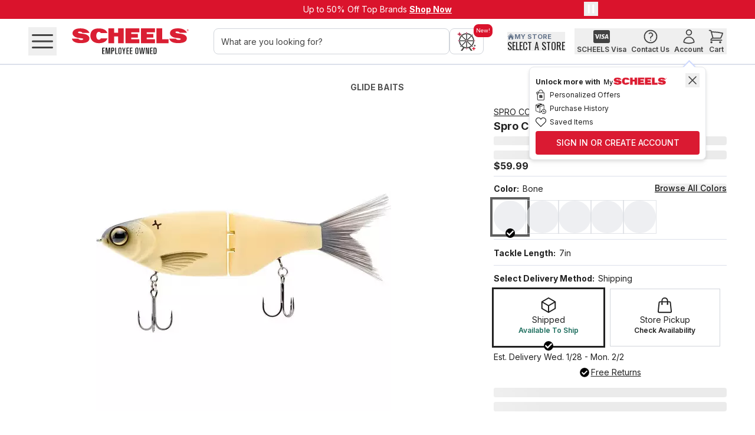

--- FILE ---
content_type: application/javascript; charset=UTF-8
request_url: https://www.scheels.com/_next/static/chunks/82ff190f2c522201.js
body_size: 5234
content:
(globalThis.TURBOPACK||(globalThis.TURBOPACK=[])).push(["object"==typeof document?document.currentScript:void 0,599846,(e,r,t)=>{"use strict";function n(e,r={}){if(r.onlyHashChange)return void e();let t=document.documentElement;if("smooth"!==t.dataset.scrollBehavior)return void e();let a=t.style.scrollBehavior;t.style.scrollBehavior="auto",r.dontForceLayout||t.getClientRects(),e(),t.style.scrollBehavior=a}Object.defineProperty(t,"__esModule",{value:!0}),Object.defineProperty(t,"disableSmoothScrollDuringRouteTransition",{enumerable:!0,get:function(){return n}}),e.r(342626)},242585,(e,r,t)=>{"use strict";Object.defineProperty(t,"__esModule",{value:!0}),Object.defineProperty(t,"HTTPAccessFallbackBoundary",{enumerable:!0,get:function(){return i}});let n=e.r(446636),a=e.r(679975),o=n._(e.r(811282)),l=e.r(190032),s=e.r(483870);e.r(342626);let u=e.r(589792);class c extends o.default.Component{constructor(e){super(e),this.state={triggeredStatus:void 0,previousPathname:e.pathname}}componentDidCatch(){}static getDerivedStateFromError(e){if((0,s.isHTTPAccessFallbackError)(e))return{triggeredStatus:(0,s.getAccessFallbackHTTPStatus)(e)};throw e}static getDerivedStateFromProps(e,r){return e.pathname!==r.previousPathname&&r.triggeredStatus?{triggeredStatus:void 0,previousPathname:e.pathname}:{triggeredStatus:r.triggeredStatus,previousPathname:e.pathname}}render(){let{notFound:e,forbidden:r,unauthorized:t,children:n}=this.props,{triggeredStatus:o}=this.state,l={[s.HTTPAccessErrorStatus.NOT_FOUND]:e,[s.HTTPAccessErrorStatus.FORBIDDEN]:r,[s.HTTPAccessErrorStatus.UNAUTHORIZED]:t};if(o){let u=o===s.HTTPAccessErrorStatus.NOT_FOUND&&e,c=o===s.HTTPAccessErrorStatus.FORBIDDEN&&r,i=o===s.HTTPAccessErrorStatus.UNAUTHORIZED&&t;return u||c||i?(0,a.jsxs)(a.Fragment,{children:[(0,a.jsx)("meta",{name:"robots",content:"noindex"}),!1,l[o]]}):n}return n}}function i({notFound:e,forbidden:r,unauthorized:t,children:n}){let s=(0,l.useUntrackedPathname)(),i=(0,o.useContext)(u.MissingSlotContext);return e||r||t?(0,a.jsx)(c,{pathname:s,notFound:e,forbidden:r,unauthorized:t,missingSlots:i,children:n}):(0,a.jsx)(a.Fragment,{children:n})}("function"==typeof t.default||"object"==typeof t.default&&null!==t.default)&&void 0===t.default.__esModule&&(Object.defineProperty(t.default,"__esModule",{value:!0}),Object.assign(t.default,t),r.exports=t.default)},303637,(e,r,t)=>{"use strict";Object.defineProperty(t,"__esModule",{value:!0}),Object.defineProperty(t,"useRouterBFCache",{enumerable:!0,get:function(){return a}});let n=e.r(811282);function a(e,r){let[t,a]=(0,n.useState)(()=>({tree:e,stateKey:r,next:null}));if(t.tree===e)return t;let o={tree:e,stateKey:r,next:null},l=1,s=t,u=o;for(;null!==s&&l<1;){if(s.stateKey===r){u.next=s.next;break}{l++;let e={tree:s.tree,stateKey:s.stateKey,next:null};u.next=e,u=e}s=s.next}return a(o),o}("function"==typeof t.default||"object"==typeof t.default&&null!==t.default)&&void 0===t.default.__esModule&&(Object.defineProperty(t.default,"__esModule",{value:!0}),Object.assign(t.default,t),r.exports=t.default)},933747,(e,r,t)=>{"use strict";Object.defineProperty(t,"__esModule",{value:!0}),Object.defineProperty(t,"default",{enumerable:!0,get:function(){return w}});let n=e.r(508120),a=e.r(446636),o=e.r(679975),l=a._(e.r(811282)),s=n._(e.r(724460)),u=e.r(589792),c=e.r(652312),i=e.r(186796),d=e.r(768395),f=e.r(599846),p=e.r(410708),m=e.r(242585),h=e.r(549939),g=e.r(303637);e.r(652725);let y=e.r(222105),b=e.r(425066),P=e.r(515261),_=s.default.__DOM_INTERNALS_DO_NOT_USE_OR_WARN_USERS_THEY_CANNOT_UPGRADE,v=["bottom","height","left","right","top","width","x","y"];function O(e,r){let t=e.getBoundingClientRect();return t.top>=0&&t.top<=r}class S extends l.default.Component{componentDidMount(){this.handlePotentialScroll()}componentDidUpdate(){this.props.focusAndScrollRef.apply&&this.handlePotentialScroll()}render(){return this.props.children}constructor(...e){super(...e),this.handlePotentialScroll=()=>{let{focusAndScrollRef:e,segmentPath:r}=this.props;if(e.apply){if(0!==e.segmentPaths.length&&!e.segmentPaths.some(e=>r.every((r,t)=>(0,d.matchSegment)(r,e[t]))))return;let t=null,n=e.hashFragment;if(n&&(t="top"===n?document.body:document.getElementById(n)??document.getElementsByName(n)[0]),t||(t="undefined"==typeof window?null:(0,_.findDOMNode)(this)),!(t instanceof Element))return;for(;!(t instanceof HTMLElement)||function(e){if(["sticky","fixed"].includes(getComputedStyle(e).position))return!0;let r=e.getBoundingClientRect();return v.every(e=>0===r[e])}(t);){if(null===t.nextElementSibling)return;t=t.nextElementSibling}e.apply=!1,e.hashFragment=null,e.segmentPaths=[],(0,f.disableSmoothScrollDuringRouteTransition)(()=>{if(n)return void t.scrollIntoView();let e=document.documentElement,r=e.clientHeight;!O(t,r)&&(e.scrollTop=0,O(t,r)||t.scrollIntoView())},{dontForceLayout:!0,onlyHashChange:e.onlyHashChange}),e.onlyHashChange=!1,t.focus()}}}}function E({segmentPath:e,children:r}){let t=(0,l.useContext)(u.GlobalLayoutRouterContext);if(!t)throw Object.defineProperty(Error("invariant global layout router not mounted"),"__NEXT_ERROR_CODE",{value:"E473",enumerable:!1,configurable:!0});return(0,o.jsx)(S,{segmentPath:e,focusAndScrollRef:t.focusAndScrollRef,children:r})}function R({tree:e,segmentPath:r,debugNameContext:t,cacheNode:n,params:a,url:s,isActive:i}){let d,f=(0,l.useContext)(u.GlobalLayoutRouterContext);if((0,l.useContext)(y.NavigationPromisesContext),!f)throw Object.defineProperty(Error("invariant global layout router not mounted"),"__NEXT_ERROR_CODE",{value:"E473",enumerable:!1,configurable:!0});let p=null!==n?n:(0,l.use)(c.unresolvedThenable),m=null!==p.prefetchRsc?p.prefetchRsc:p.rsc,h=(0,l.useDeferredValue)(p.rsc,m);if((0,P.isDeferredRsc)(h)){let e=(0,l.use)(h);null===e&&(0,l.use)(c.unresolvedThenable),d=e}else null===h&&(0,l.use)(c.unresolvedThenable),d=h;let g=d;return(0,o.jsx)(u.LayoutRouterContext.Provider,{value:{parentTree:e,parentCacheNode:p,parentSegmentPath:r,parentParams:a,debugNameContext:t,url:s,isActive:i},children:g})}function j({name:e,loading:r,children:t}){let n;if(n="object"==typeof r&&null!==r&&"function"==typeof r.then?(0,l.use)(r):r){let r=n[0],a=n[1],s=n[2];return(0,o.jsx)(l.Suspense,{name:e,fallback:(0,o.jsxs)(o.Fragment,{children:[a,s,r]}),children:t})}return(0,o.jsx)(o.Fragment,{children:t})}function w({parallelRouterKey:e,error:r,errorStyles:t,errorScripts:n,templateStyles:a,templateScripts:s,template:d,notFound:f,forbidden:y,unauthorized:P,segmentViewBoundaries:_}){let v=(0,l.useContext)(u.LayoutRouterContext);if(!v)throw Object.defineProperty(Error("invariant expected layout router to be mounted"),"__NEXT_ERROR_CODE",{value:"E56",enumerable:!1,configurable:!0});let{parentTree:O,parentCacheNode:S,parentSegmentPath:w,parentParams:x,url:C,isActive:T,debugNameContext:A}=v,M=S.parallelRoutes,F=M.get(e);F||(F=new Map,M.set(e,F));let D=O[0],N=null===w?[e]:w.concat([D,e]),k=O[1][e];void 0===k&&(0,l.use)(c.unresolvedThenable);let I=k[0],U=(0,h.createRouterCacheKey)(I,!0),H=(0,g.useRouterBFCache)(k,U),B=[];do{let e=H.tree,l=H.stateKey,c=e[0],g=(0,h.createRouterCacheKey)(c),_=F.get(g)??null,v=x;if(Array.isArray(c)){let e=c[0],r=c[1],t=c[2],n=(0,b.getParamValueFromCacheKey)(r,t);null!==n&&(v={...x,[e]:n})}let O=function(e){if("/"===e)return"/";if("string"==typeof e)if("(slot)"===e)return;else return e+"/";return e[1]+"/"}(c),w=O??A,M=void 0===O?void 0:A,D=S.loading,k=(0,o.jsxs)(u.TemplateContext.Provider,{value:(0,o.jsxs)(E,{segmentPath:N,children:[(0,o.jsx)(i.ErrorBoundary,{errorComponent:r,errorStyles:t,errorScripts:n,children:(0,o.jsx)(j,{name:M,loading:D,children:(0,o.jsx)(m.HTTPAccessFallbackBoundary,{notFound:f,forbidden:y,unauthorized:P,children:(0,o.jsxs)(p.RedirectBoundary,{children:[(0,o.jsx)(R,{url:C,tree:e,params:v,cacheNode:_,segmentPath:N,debugNameContext:w,isActive:T&&l===U}),null]})})})}),null]}),children:[a,s,d]},l);B.push(k),H=H.next}while(null!==H)return B}("function"==typeof t.default||"object"==typeof t.default&&null!==t.default)&&void 0===t.default.__esModule&&(Object.defineProperty(t.default,"__esModule",{value:!0}),Object.assign(t.default,t),r.exports=t.default)},638066,(e,r,t)=>{"use strict";Object.defineProperty(t,"__esModule",{value:!0}),Object.defineProperty(t,"default",{enumerable:!0,get:function(){return s}});let n=e.r(446636),a=e.r(679975),o=n._(e.r(811282)),l=e.r(589792);function s(){let e=(0,o.useContext)(l.TemplateContext);return(0,a.jsx)(a.Fragment,{children:e})}("function"==typeof t.default||"object"==typeof t.default&&null!==t.default)&&void 0===t.default.__esModule&&(Object.defineProperty(t.default,"__esModule",{value:!0}),Object.assign(t.default,t),r.exports=t.default)},548540,(e,r,t)=>{"use strict";Object.defineProperty(t,"__esModule",{value:!0}),Object.defineProperty(t,"createRenderSearchParamsFromClient",{enumerable:!0,get:function(){return a}});let n=new WeakMap;function a(e){let r=n.get(e);if(r)return r;let t=Promise.resolve(e);return n.set(e,t),t}("function"==typeof t.default||"object"==typeof t.default&&null!==t.default)&&void 0===t.default.__esModule&&(Object.defineProperty(t.default,"__esModule",{value:!0}),Object.assign(t.default,t),r.exports=t.default)},10001,(e,r,t)=>{"use strict";Object.defineProperty(t,"__esModule",{value:!0}),Object.defineProperty(t,"createRenderSearchParamsFromClient",{enumerable:!0,get:function(){return n}});let n=e.r(548540).createRenderSearchParamsFromClient;("function"==typeof t.default||"object"==typeof t.default&&null!==t.default)&&void 0===t.default.__esModule&&(Object.defineProperty(t.default,"__esModule",{value:!0}),Object.assign(t.default,t),r.exports=t.default)},932437,(e,r,t)=>{"use strict";Object.defineProperty(t,"__esModule",{value:!0}),Object.defineProperty(t,"createRenderParamsFromClient",{enumerable:!0,get:function(){return a}});let n=new WeakMap;function a(e){let r=n.get(e);if(r)return r;let t=Promise.resolve(e);return n.set(e,t),t}("function"==typeof t.default||"object"==typeof t.default&&null!==t.default)&&void 0===t.default.__esModule&&(Object.defineProperty(t.default,"__esModule",{value:!0}),Object.assign(t.default,t),r.exports=t.default)},774278,(e,r,t)=>{"use strict";Object.defineProperty(t,"__esModule",{value:!0}),Object.defineProperty(t,"createRenderParamsFromClient",{enumerable:!0,get:function(){return n}});let n=e.r(932437).createRenderParamsFromClient;("function"==typeof t.default||"object"==typeof t.default&&null!==t.default)&&void 0===t.default.__esModule&&(Object.defineProperty(t.default,"__esModule",{value:!0}),Object.assign(t.default,t),r.exports=t.default)},593352,(e,r,t)=>{"use strict";Object.defineProperty(t,"__esModule",{value:!0});var n={describeHasCheckingStringProperty:function(){return s},describeStringPropertyAccess:function(){return l},wellKnownProperties:function(){return u}};for(var a in n)Object.defineProperty(t,a,{enumerable:!0,get:n[a]});let o=/^[A-Za-z_$][A-Za-z0-9_$]*$/;function l(e,r){return o.test(r)?`\`${e}.${r}\``:`\`${e}[${JSON.stringify(r)}]\``}function s(e,r){let t=JSON.stringify(r);return`\`Reflect.has(${e}, ${t})\`, \`${t} in ${e}\`, or similar`}let u=new Set(["hasOwnProperty","isPrototypeOf","propertyIsEnumerable","toString","valueOf","toLocaleString","then","catch","finally","status","displayName","_debugInfo","toJSON","$$typeof","__esModule"])},356621,(e,r,t)=>{"use strict";Object.defineProperty(t,"__esModule",{value:!0});var n={createPrerenderSearchParamsForClientPage:function(){return g},createSearchParamsFromClient:function(){return p},createServerSearchParamsForMetadata:function(){return m},createServerSearchParamsForServerPage:function(){return h},makeErroringSearchParamsForUseCache:function(){return v}};for(var a in n)Object.defineProperty(t,a,{enumerable:!0,get:n[a]});let o=e.r(472436),l=e.r(261401),s=e.r(98527),u=e.r(527243),c=e.r(282537),i=e.r(91204),d=e.r(593352),f=e.r(389784);function p(e,r){let t=s.workUnitAsyncStorage.getStore();if(t)switch(t.type){case"prerender":case"prerender-client":case"prerender-ppr":case"prerender-legacy":return y(r,t);case"prerender-runtime":throw Object.defineProperty(new u.InvariantError("createSearchParamsFromClient should not be called in a runtime prerender."),"__NEXT_ERROR_CODE",{value:"E769",enumerable:!1,configurable:!0});case"cache":case"private-cache":case"unstable-cache":throw Object.defineProperty(new u.InvariantError("createSearchParamsFromClient should not be called in cache contexts."),"__NEXT_ERROR_CODE",{value:"E739",enumerable:!1,configurable:!0});case"request":return b(e,r,t)}(0,s.throwInvariantForMissingStore)()}e.r(484853);let m=h;function h(e,r){let t=s.workUnitAsyncStorage.getStore();if(t)switch(t.type){case"prerender":case"prerender-client":case"prerender-ppr":case"prerender-legacy":return y(r,t);case"cache":case"private-cache":case"unstable-cache":throw Object.defineProperty(new u.InvariantError("createServerSearchParamsForServerPage should not be called in cache contexts."),"__NEXT_ERROR_CODE",{value:"E747",enumerable:!1,configurable:!0});case"prerender-runtime":var n,a;return n=e,a=t,(0,l.delayUntilRuntimeStage)(a,O(n));case"request":return b(e,r,t)}(0,s.throwInvariantForMissingStore)()}function g(e){if(e.forceStatic)return Promise.resolve({});let r=s.workUnitAsyncStorage.getStore();if(r)switch(r.type){case"prerender":case"prerender-client":return(0,c.makeHangingPromise)(r.renderSignal,e.route,"`searchParams`");case"prerender-runtime":throw Object.defineProperty(new u.InvariantError("createPrerenderSearchParamsForClientPage should not be called in a runtime prerender."),"__NEXT_ERROR_CODE",{value:"E768",enumerable:!1,configurable:!0});case"cache":case"private-cache":case"unstable-cache":throw Object.defineProperty(new u.InvariantError("createPrerenderSearchParamsForClientPage should not be called in cache contexts."),"__NEXT_ERROR_CODE",{value:"E746",enumerable:!1,configurable:!0});case"prerender-ppr":case"prerender-legacy":case"request":return Promise.resolve({})}(0,s.throwInvariantForMissingStore)()}function y(e,r){if(e.forceStatic)return Promise.resolve({});switch(r.type){case"prerender":case"prerender-client":var t=e,n=r;let a=P.get(n);if(a)return a;let s=(0,c.makeHangingPromise)(n.renderSignal,t.route,"`searchParams`"),u=new Proxy(s,{get(e,r,t){if(Object.hasOwn(s,r))return o.ReflectAdapter.get(e,r,t);switch(r){case"then":return(0,l.annotateDynamicAccess)("`await searchParams`, `searchParams.then`, or similar",n),o.ReflectAdapter.get(e,r,t);case"status":return(0,l.annotateDynamicAccess)("`use(searchParams)`, `searchParams.status`, or similar",n),o.ReflectAdapter.get(e,r,t);default:return o.ReflectAdapter.get(e,r,t)}}});return P.set(n,u),u;case"prerender-ppr":case"prerender-legacy":var i=e,d=r;let p=P.get(i);if(p)return p;let m=Promise.resolve({}),h=new Proxy(m,{get(e,r,t){if(Object.hasOwn(m,r))return o.ReflectAdapter.get(e,r,t);if("string"==typeof r&&"then"===r){let e="`await searchParams`, `searchParams.then`, or similar";i.dynamicShouldError?(0,f.throwWithStaticGenerationBailoutErrorWithDynamicError)(i.route,e):"prerender-ppr"===d.type?(0,l.postponeWithTracking)(i.route,e,d.dynamicTracking):(0,l.throwToInterruptStaticGeneration)(e,i,d)}return o.ReflectAdapter.get(e,r,t)}});return P.set(i,h),h;default:return r}}function b(e,r,t){return r.forceStatic?Promise.resolve({}):O(e)}let P=new WeakMap,_=new WeakMap;function v(e){let r=_.get(e);if(r)return r;let t=Promise.resolve({}),n=new Proxy(t,{get:function r(n,a,l){return Object.hasOwn(t,a)||"string"!=typeof a||"then"!==a&&d.wellKnownProperties.has(a)||(0,f.throwForSearchParamsAccessInUseCache)(e,r),o.ReflectAdapter.get(n,a,l)}});return _.set(e,n),n}function O(e){let r=P.get(e);if(r)return r;let t=Promise.resolve(e);return P.set(e,t),t}(0,i.createDedupedByCallsiteServerErrorLoggerDev)(function(e,r){let t=e?`Route "${e}" `:"This route ";return Object.defineProperty(Error(`${t}used ${r}. \`searchParams\` is a Promise and must be unwrapped with \`await\` or \`React.use()\` before accessing its properties. Learn more: https://nextjs.org/docs/messages/sync-dynamic-apis`),"__NEXT_ERROR_CODE",{value:"E848",enumerable:!1,configurable:!0})})},602191,(e,r,t)=>{"use strict";Object.defineProperty(t,"__esModule",{value:!0}),Object.defineProperty(t,"dynamicAccessAsyncStorageInstance",{enumerable:!0,get:function(){return n}});let n=(0,e.r(879384).createAsyncLocalStorage)()},730777,(e,r,t)=>{"use strict";Object.defineProperty(t,"__esModule",{value:!0}),Object.defineProperty(t,"dynamicAccessAsyncStorage",{enumerable:!0,get:function(){return n.dynamicAccessAsyncStorageInstance}});let n=e.r(602191)},363385,(e,r,t)=>{"use strict";Object.defineProperty(t,"__esModule",{value:!0});var n={createParamsFromClient:function(){return m},createPrerenderParamsForClientSegment:function(){return b},createServerParamsForMetadata:function(){return h},createServerParamsForRoute:function(){return g},createServerParamsForServerSegment:function(){return y}};for(var a in n)Object.defineProperty(t,a,{enumerable:!0,get:n[a]});let o=e.r(647615),l=e.r(472436),s=e.r(261401),u=e.r(98527),c=e.r(527243),i=e.r(593352),d=e.r(282537),f=e.r(91204),p=e.r(730777);function m(e,r){let t=u.workUnitAsyncStorage.getStore();if(t)switch(t.type){case"prerender":case"prerender-client":case"prerender-ppr":case"prerender-legacy":return P(e,r,t);case"cache":case"private-cache":case"unstable-cache":throw Object.defineProperty(new c.InvariantError("createParamsFromClient should not be called in cache contexts."),"__NEXT_ERROR_CODE",{value:"E736",enumerable:!1,configurable:!0});case"prerender-runtime":throw Object.defineProperty(new c.InvariantError("createParamsFromClient should not be called in a runtime prerender."),"__NEXT_ERROR_CODE",{value:"E770",enumerable:!1,configurable:!0});case"request":return S(e)}(0,u.throwInvariantForMissingStore)()}e.r(484853);let h=y;function g(e,r){let t=u.workUnitAsyncStorage.getStore();if(t)switch(t.type){case"prerender":case"prerender-client":case"prerender-ppr":case"prerender-legacy":return P(e,r,t);case"cache":case"private-cache":case"unstable-cache":throw Object.defineProperty(new c.InvariantError("createServerParamsForRoute should not be called in cache contexts."),"__NEXT_ERROR_CODE",{value:"E738",enumerable:!1,configurable:!0});case"prerender-runtime":return _(e,t);case"request":return S(e)}(0,u.throwInvariantForMissingStore)()}function y(e,r){let t=u.workUnitAsyncStorage.getStore();if(t)switch(t.type){case"prerender":case"prerender-client":case"prerender-ppr":case"prerender-legacy":return P(e,r,t);case"cache":case"private-cache":case"unstable-cache":throw Object.defineProperty(new c.InvariantError("createServerParamsForServerSegment should not be called in cache contexts."),"__NEXT_ERROR_CODE",{value:"E743",enumerable:!1,configurable:!0});case"prerender-runtime":return _(e,t);case"request":return S(e)}(0,u.throwInvariantForMissingStore)()}function b(e){let r=o.workAsyncStorage.getStore();if(!r)throw Object.defineProperty(new c.InvariantError("Missing workStore in createPrerenderParamsForClientSegment"),"__NEXT_ERROR_CODE",{value:"E773",enumerable:!1,configurable:!0});let t=u.workUnitAsyncStorage.getStore();if(t)switch(t.type){case"prerender":case"prerender-client":let n=t.fallbackRouteParams;if(n){for(let a in e)if(n.has(a))return(0,d.makeHangingPromise)(t.renderSignal,r.route,"`params`")}break;case"cache":case"private-cache":case"unstable-cache":throw Object.defineProperty(new c.InvariantError("createPrerenderParamsForClientSegment should not be called in cache contexts."),"__NEXT_ERROR_CODE",{value:"E734",enumerable:!1,configurable:!0})}return Promise.resolve(e)}function P(e,r,t){switch(t.type){case"prerender":case"prerender-client":{let n=t.fallbackRouteParams;if(n){for(let a in e)if(n.has(a))return function(e,r,t){let n=v.get(e);if(n)return n;let a=new Proxy((0,d.makeHangingPromise)(t.renderSignal,r.route,"`params`"),O);return v.set(e,a),a}(e,r,t)}break}case"prerender-ppr":{let n=t.fallbackRouteParams;if(n){for(let a in e)if(n.has(a))return function(e,r,t,n){let a=v.get(e);if(a)return a;let o={...e},l=Promise.resolve(o);return v.set(e,l),Object.keys(e).forEach(e=>{i.wellKnownProperties.has(e)||r.has(e)&&Object.defineProperty(o,e,{get(){let r=(0,i.describeStringPropertyAccess)("params",e);"prerender-ppr"===n.type?(0,s.postponeWithTracking)(t.route,r,n.dynamicTracking):(0,s.throwToInterruptStaticGeneration)(r,t,n)},enumerable:!0})}),l}(e,n,r,t)}}}return S(e)}function _(e,r){return(0,s.delayUntilRuntimeStage)(r,S(e))}let v=new WeakMap,O={get:function(e,r,t){if("then"===r||"catch"===r||"finally"===r){let n=l.ReflectAdapter.get(e,r,t);return({[r]:(...r)=>{let t=p.dynamicAccessAsyncStorage.getStore();return t&&t.abortController.abort(Object.defineProperty(Error("Accessed fallback `params` during prerendering."),"__NEXT_ERROR_CODE",{value:"E691",enumerable:!1,configurable:!0})),new Proxy(n.apply(e,r),O)}})[r]}return l.ReflectAdapter.get(e,r,t)}};function S(e){let r=v.get(e);if(r)return r;let t=Promise.resolve(e);return v.set(e,t),t}(0,f.createDedupedByCallsiteServerErrorLoggerDev)(function(e,r){let t=e?`Route "${e}" `:"This route ";return Object.defineProperty(Error(`${t}used ${r}. \`params\` is a Promise and must be unwrapped with \`await\` or \`React.use()\` before accessing its properties. Learn more: https://nextjs.org/docs/messages/sync-dynamic-apis`),"__NEXT_ERROR_CODE",{value:"E834",enumerable:!1,configurable:!0})})},261169,(e,r,t)=>{"use strict";Object.defineProperty(t,"__esModule",{value:!0}),Object.defineProperty(t,"ClientPageRoot",{enumerable:!0,get:function(){return c}});let n=e.r(679975),a=e.r(527243),o=e.r(589792),l=e.r(811282),s=e.r(425066),u=e.r(222105);function c({Component:r,serverProvidedParams:t}){let c,i;if(null!==t)c=t.searchParams,i=t.params;else{let e=(0,l.use)(o.LayoutRouterContext);i=null!==e?e.parentParams:{},c=(0,s.urlSearchParamsToParsedUrlQuery)((0,l.use)(u.SearchParamsContext))}if("undefined"==typeof window){let t,o,{workAsyncStorage:l}=e.r(647615),s=l.getStore();if(!s)throw Object.defineProperty(new a.InvariantError("Expected workStore to exist when handling searchParams in a client Page."),"__NEXT_ERROR_CODE",{value:"E564",enumerable:!1,configurable:!0});let{createSearchParamsFromClient:u}=e.r(356621);t=u(c,s);let{createParamsFromClient:d}=e.r(363385);return o=d(i,s),(0,n.jsx)(r,{params:o,searchParams:t})}{let{createRenderSearchParamsFromClient:t}=e.r(10001),a=t(c),{createRenderParamsFromClient:o}=e.r(774278),l=o(i);return(0,n.jsx)(r,{params:l,searchParams:a})}}("function"==typeof t.default||"object"==typeof t.default&&null!==t.default)&&void 0===t.default.__esModule&&(Object.defineProperty(t.default,"__esModule",{value:!0}),Object.assign(t.default,t),r.exports=t.default)},535077,(e,r,t)=>{"use strict";Object.defineProperty(t,"__esModule",{value:!0}),Object.defineProperty(t,"ClientSegmentRoot",{enumerable:!0,get:function(){return s}});let n=e.r(679975),a=e.r(527243),o=e.r(589792),l=e.r(811282);function s({Component:r,slots:t,serverProvidedParams:s}){let u;if(null!==s)u=s.params;else{let e=(0,l.use)(o.LayoutRouterContext);u=null!==e?e.parentParams:{}}if("undefined"==typeof window){let o,{workAsyncStorage:l}=e.r(647615),s=l.getStore();if(!s)throw Object.defineProperty(new a.InvariantError("Expected workStore to exist when handling params in a client segment such as a Layout or Template."),"__NEXT_ERROR_CODE",{value:"E600",enumerable:!1,configurable:!0});let{createParamsFromClient:c}=e.r(363385);return o=c(u,s),(0,n.jsx)(r,{...t,params:o})}{let{createRenderParamsFromClient:a}=e.r(774278),o=a(u);return(0,n.jsx)(r,{...t,params:o})}}("function"==typeof t.default||"object"==typeof t.default&&null!==t.default)&&void 0===t.default.__esModule&&(Object.defineProperty(t.default,"__esModule",{value:!0}),Object.assign(t.default,t),r.exports=t.default)},459596,(e,r,t)=>{"use strict";Object.defineProperty(t,"__esModule",{value:!0}),Object.defineProperty(t,"IconMark",{enumerable:!0,get:function(){return a}});let n=e.r(679975),a=()=>"undefined"!=typeof window?null:(0,n.jsx)("meta",{name:"«nxt-icon»"})}]);

--- FILE ---
content_type: application/javascript; charset=utf-8
request_url: https://apihub.scheels.com/149e9513-01fa-4fb0-aad4-566afd725d1b/2d206a39-8ed7-437e-a3be-862e0f06eea3/p.js
body_size: 75140
content:
"use strict";(function(){var u;var S=function(v,u,f){for(var a=u.length,r=a-f,t=[],M=0;M<v.length;)for(var h=0,l=1;;){var x=u.indexOf(v[M++]);if(h+=l*(x%f),x<f){t.push(h|0);break}h+=f*l,l*=r}return t};var h="xfnʖ4nARnB9L6iySهmLm2mgfnSn4nARnm~mRBg~m6S8CBF~mmlmzB2~mBFrcPB~mrcj+RBlj+UQj+Bl~mFj+~mHهfBHه$mBl~mPB~m4LORQj+3nj+B2~mBFj+~B<2~Brcsn<24LORQrcsn~mj+<2RBz<2BLrcBF9LPBrc9Lj+<nL9LBzHهsn9LBHهBz<2PB<24LORQHهsn9LmHهBg$8sn9Lc$8Xrcj+9LUun~mBz~mPB~m4LORQj+3nj+~Bj+fnfg4nARnc~m6jKdn6CBw~mCBWj+G4NvOLj+PBj+4od$+rc<nL9LBWHهsn9LBHهsn9Lm48S$N~BHهMB$8snHه4c$J$8sn9LcHهXj+rc9LUun~mBW~mfnrY4nARncHه6yUCBV~mCBej+mxUQj+Be~m|j+~mrcfBrcfzRBe44OfLU44OfLrcBe~mPB~m4NR<NrcRBxrcBVHهPBHه4cHZrc<nm$8sn$8B4nARnXHهrc$8Uun~mPB~m4NP8rc<nm$8fnuI4nARnL9L6$DCBRn~mCB9nj+CBCnrcBRn~mG4N$0Bj+PBj+4J^V9L<nmHهB9n$8PB$8483uBs5<nmPJsnPJBBX$8s5PJUun<2Bes5PBs5483uB^Y<nmAoBCnizBx3lwiz3ltqsnAoBtqXs5^YAoUunPJHn<2PJAosnHهBAoXj+9LHهUunrcq~mrc9L3n9Lsn$8B9LX~mrc$8Uunj+3nj+sn~m4LrO2Hهunsnj+4Qri2~mfn>b4nARnc~m6Okdn3nCBSn~mCBsnj+G4NvOL~mPB~m4od$+Hه<nLrcBsn9LsnrcB9Lsnrcm48S$N~B9LMB<2sn9L4c$J<2snrcc9LX~mHهrcUunj+Bsn9LUQj+sn9L4mPfهj+Bsnj+fnPG4nARnmrc6vECB>n~mB>n~mrn~mj+44N$Ej+~m3n~msnj+4mPfهrcunsnj+4m0sm~mfn3p4nARnLrc6sPndninCByn~mCB^Bj+CBOBrcG4NvOLj+PBj+4od$+rc<nL9LB^BHهsn9LBHهsn9Lm48S$N~BHهMB<2snHه4c$J<2sn9LcHهXj+rc9LUun~mBOBHهKHه>vFrcPBrc4J0yc9L<nc$8BOBHهKHهyfه<2sn$8B<2B^Bs5sn$8ms5Xrc9L$8Uun~munsnj+4mPuBrcfnu~n4nARnc9L6sfQdnfBCBHB~mCB0Bj+G4NvOLj+PBj+4od$+rc<nL9LB0BHهsn9LBHهsn9Lm48S$N~BPJMBHهsnPJ4c$JHهsn9LcPJXj+rc9LUun~mB0B~mUQrcsn~m4ms>crcB0B~mfnCjn4nARnc9L6$~QCBuB~mCBABj+mdBm$BmRQm9QmCQm~Qm3QmSQmsQBuBj+PBj+4هsY~mRBdB~mBuBrcPBrc4myuQ~mRB$B~mBuBj+PBj+4هdr+~mPB~m4+^CLrcRBRQrcRB9Q4nARnRBCQ4nARnUQ~mB$BrcF~mrcHهfBHهrdnUQ~mB$Bj+PBj+42SS2rcF~mrc9LU9LHهfBHهf^BB$Bj+<nc9LBABrcsn9LBrcBRQrcsn9Lmrcvnj+9L~mRB~Q~mB~Q~mPB~m4+Lj+RB9Qj+B~Q~mPB~m4ه092j+RBCQj+6rSBBdBj+PBj+45t~Lrc<nm9Lsn9LB4B<jmXj+rc9LUun~mRB3Q~mB3QrcBAB~msnrc4+^CL~mBdB9LPB9L45t~Lrc<nmHهsnHهB4B<jmX9LrcHهUun~mRBSQ~mBSQrcBRQ~msnrc4+^CL~mB3Q~mPB~m4+LrcYrctHBBSQ~mPB~m4+LHهUHهrcRB9QrcB3QHهPBHه4ه092~mRBCQ~mBCQ~mPB~mBrcjn4Bv^crc~mfB~m>vBPB4Bv^c4NuvLPJ<nm<2BCQHهsn<2BHهX4Bv^cPJ<2UunrcRBCQrcUrc~mfn0tB4nARncrc6PdBCBOm~mCBPmj+BOmrcPBrc4LrjQ~m<nm9Lsn9LB4هP4Xrc~m9LUunj+>nBj+$8Y$8^dBBPmHهPBHه4LrjQ~m<nm9Lsn9LB4هP4XHه~m9LUunj+>nBj+~mU~m$83n$8<nc<2BABHهsn<2BHهBRQ$8sn<2m$8XQrc<2Uun~mfB~m>^QB9QrcPBrc4L3^L<2<ncs5OB4cf>Q4nARnHهsns5BHهsns5m4nARnXrc<2s5Uun~mU~mPJ6$CQB9Q~mPB~m4L3^L<2<nc$8OB4+fAm4nARns5sn$8Bs5sn$8m4nARnX~m<2$8UunHهUHهPJRBsQPJ~B$8BsQHهsn$84+LHهBCQ<2sn$84ه092<23n$8sn~m4ms>c9Lunsnj+4mCPQ9Lfnu3Q4nARnc~m6s^+dn0mCBjm~mCBtmj+G4NvOL~mPB~m4od$+rc<nLHهBtm9LsnHهB9LsnHهm48S$N~B9LMBs5sn9L4c$Js5snHهc9LX~mrcHهUunj+Btmj+fnPvQ4nARnmrc6$R+CBdm~mm$mmR+Bdm~mPB~m4m9$هrcRB$mrcBdmrcPBrc4mduQ~mRBR+~mLyymB$m~mfB~mruQBR+j+Uj+~mfB~mCymfnA>Q4nARnmrc60AmCBs+~mmv+m<+m>+mr+mi+my+m^cmOcBs+<2PB<24m>9N~mRBv+~mBs+~mPB~m4m9$هj+RB<+j+G4+CvLrcBv+9LPB9L4L3^LHه<nc<2OB4+<<n4Btsc$8sn<2B$8fn~Rm4nARnm$86v9mCB0c~mB0cj+>n4Bi>+j+~mfB~mR9mU4Bv^cj+6S9mU4B>3cj+3nj+sn<2m$8X9LHه<2Uunj+Krcj+~mRB>+~mB<+~mPB~m4cd3Qj+<ncHهsnHهBBsnHهm^BX~mj+HهUunrcRBr+rcBr+j+PBj+4NR<NrcRBi+rcRBy+4nARnRB^cBB^cj+B>+rcPBrc4NR<NHهOnj+Hه<2fB<2^AmB>+rcPBrc483uBHه<nm<2B^cPJsn<2BPJXrcHه<2Uunj+Br+<2PB<2483uB$8<nmAoB^cPJBi+s5wPJs53lsnAoB3lX<2$8AoUunHهHnj+HهPJRBOcPJBy+HهG4N$0BPJPBPJ4J^Vj+<nms5BOcAosns5BAoXPJj+s5Uun$82Hه$8$8RBy+$8B^c3lUmj+23lj+j+RB^cj+6R3mBy+Hه3nHه<nm9L~BHهBR+$8PB$84cd3QAo<nmPJsnPJBcX$8AoPJUun<2snHه4m>9N<2B$m<2snHه4m9$ه<2sn9LBHهXQrc9LUun~mU~mj+6<ymUQHهUHهj+3nj+6uR+LTE~maCBB~munLTunsnj+4mv$2rcunsnj+4m30m~mfnu9+4nARnc~m6^jcdnucCBAc~mCBdcj+m$cG4NvOLj+PBj+4od$+9L<nLrcBdcHهsnrcBHهsnrcm48S$N~BHهMB<2snHه4c$J<2snrccHهXj+9LrcUun~mBdc~mUQ9Lsn~m4mSPN9Lfn9H+4nARnBrc6^0cmCNfnPS+4nARnm~mRBCN~m6j<+CB3N~mmSNRn~mRBSN~mRnrcB3N~msnrc4m~<N~mRn~m1Hه<nm<2fnCj+4nARnm9L60v+CB<N~mBSNrcB<N~msnrc4mOjه~munsn<2B9LvnHه<2j+sn~m4mSA+j+Rn~mMmj+sn~m4mA>+j+unBCN~mPB~m42SS2j+fnyu+4nARncrc6sRcCBiN~mCByNj+m^LRn~mRB^L~mRn~mRnj+PBj+4m~<N9LPB9L48Kj+<ncHهfn~d+4nARnB<26s$+B^L~mPB~m4m9OBj+<nm9LByNHهsn9LBHهX~mj+9LUunrc3nrcsnHهB<2BiN<2snHهm<2X9Lj+HهUunrcsn~m4m3$Brcunsnj+4mOrLrcBCN~mPB~m42SS2j+fnS9c4nARnm~m6CScCB0L~mRnrcPBrc4m~<N9LPB9L4JORL~m<nmrcRn$8PB$84m3$B<2snrcB<2X9L~mrcUunj+UQj+Rn~mPB~m4mOjهHهFj+Hه~mfB~mPHcRnrcPBrc4mOjهHه<nm<2B0L$8sn<2B$8XrcHه<2Uunj+Uj+~mRn~mMB$8sn~m4mA>+$8unsnj+4m9OB~mBCN~m3n~m0n9LXQrc9LUun~mRB$c~mBdc~mB$crcsn~m4mSPNrcunsnj+4mP9n~mfn~vc4nARncrc6i>cdnuLCBAL~mCBdLj+G4NvOLj+PBj+4od$+rc<nL9LBdL<2sn9LB<2sn9Lm48S$N~BHهMB<2snHه4c$J<2sn9LcHهXj+rc9LUun~munsnj+4+AAnrcfn9rc4nARnL~m60OgdnRهCB9ه~mCBCهj+CB~هrcm3هmSهmsهmvهG4NvOLj+PBj+4od$+<2<nLrcBCه9LsnrcB9Lsnrcm48S$N~B9LMBHهsn9L4c$JHهsnrcc9LXj+<2rcUun~mB~ه9LK9L>vFrcPBrc4Fy9Q9L<nm<2B~ه$8K$8<QHهsn<2BHهXrc9L<2Uun~mRB3ه~mB~هHهKHهiSw~mRBSه~mB~ه~mK~mO>|9LRBsه9LfnrPN4nARnB<260^gmrهfn$~N4nARnm~mRBrه~m6$sNCByه~mRnj+Byهrcsnj+4m~<NrcRn~msn~m4mOo4nARnRn~mRnj+PBj+4m~<NrcPBrc4orOnj+sn~m4mi$cj+Rn9LRn~mPB~m4mi$cj+PBj+42SS2HهPBHه4+H9m~msn9L4m3rB~munBrهj+PBj+42SS2~mfnHvN4nARnmj+6SuNCBP2~mUQ~mBP2j+|~mj+rcfBrc0<NRBP24nARnU4nARnrcRn~mBP29Lsn~m4mOo9Lunsn~m4m9C2j+Brه~mPB~m42SS2j+fn3AN4nARncHه6jjLCBj2~mCBt2j+mu2UQ9LBt2~m|9L~mj+fBj+uiNBsه~mPB~m4lt>crcPBrc4l9m~mRBt2~mU~mj+Rn~mRBu2~mfnr$N4nARnB~m6HjLmR8m98mC80nj+RBR8j+RB98BB98~mPByB4NR<NrcOn~mrcj+fBj+AOLBR8~mB98j+B98rcPByBrc<2sn~mj+<2B98~mU~mj+2~mm~mRB98~m6$yNLr~LBj2j+PBj+4c$rnrc<nc9LRnHهsn9LBHهBR8Hهsn9LmHهXj+rc9LUun~m3n~m6OjLLTE~maCBB~mBB~mRBC8~mBC8~mPB~m4mHorcYrcA0LBu29LPB9L4m>9+Hه<nc$8BC8<2sn$8B<2Bt2<2sn$8m<2X9LHه$8Uun~mU~mrcBC8rcMB~msnrc4mHo~mBC8~m^n~mLTun3n~msnj+4mAtNHهBrه~mPB~m42SS2j+fn0tL4nARncrc6~^هCB<8~mCB>8j+mr8UQ~mB>8j+|~mj+rcfBrcr>LBsه9LPB9L4lt>cj+PBj+4l9m~mRB>8~mU~mrcLAALB<8j+7j+~m3n~m6R^هLTE~maCBB~mBB~mRBr8~mBr8~mPB~m4mHorcYrc<yLRnj+PBj+4m>9+Hه<nc<2Br8PJsn<2BPJB>89Lsn<2m9LXj+Hه<2Uun~mU~mrcBr8~mMBrcsn~m4mHorcBr8~m^n~mLTunsnj+4mS9+rcBrه~mPB~m42SS2rcfnCOه4nARnc~m6<t8CBfg~mCBHgj+m0gmjgmtgmugmAgmdgRn~mRB0g~mUQ~mBHgj+|~mj+HهfBHه>fهBsه~mPB~m4lt>cj+PBj+4l9mrcRBHgrcUrcHهBfg~mPn4هryN~mj+RBjgj+~B~mBjgHهfBHه0SهBfgrcPBrc4هryN9LU9Lj+6$SهUQ9LU9Lj+sn~m4هryNj+Bjgj+fBj+RjهBfg9LPB9L4Lv0cj+Uj+rc6sjهUQj+Uj+rcsn~m4Lv0crcBfgj+PBj+4cAdQrcsn~m4cAdQrcBfgrcPBrc4LS3nj+sn~m4LS3nj+Bfgj+PBj+4+dSLrcsn~m4+dSLrc~Bj+Rn9LPB9L4m~<NHهPBHه4هdr+9LPB9L4+Lrcsnj+4+Lrcsn~m4Ni>nj+BHgj+sn~m4+<Hهj+RBtg~mPB4nARn4NuvLrc<nmHهRn9LPB9L4mOo<2snHهB<2X4nARnrcHهUunj+PBj+4NuvLrc<nm9Lsn9LB4CB0~NXj+rc9LUun~mRBug~mRn9LPB9L4mtrLHه<nm$8Btg<2sn$8B<2X9LHه$8Uun~mRBAg~mRn~mPB~m4m~<NrcPBrc4c~i+~mRBdg~m1~m<nmrcfnjP24nARnm<26dv8CB3J~mmSJmsJfn^f24nARnB~mRBSJ~m6Rv2Bdgrc0n9Lvnrc9Lj+PB4nARn4NuvLHه<nc9LBug<2sn9LB<2sn9Lm4mHuهX4nARnHه9LUunrcPBrc4NuvL9L<nm<2G4qRimHهBAgPJKHهPJ$8sn<2B$8Xrc9L<2Uun~msnj+4mfHه~mB3J9L79Lj+unLsj8B0grcPBrc4mi$cj+0nrcvnj+rc~mRBsJ~mB0gj+PBj+4m3rB9LPB9L4+tu+j+<n2rcBsJHهsnrcBHهsnrcm4+r9cBug$8snrcc$8MBHهsnrcLHهX9Lj+rcUun~mBsJj+PBj+4Y0Oه<2<ncrcsnrcB4J<$Bsnrcm489~QXj+<2rcUun~mBsJ~mfnP$24nARnBrc6AS8miJBsJ~mPB~m48s5j+BSه~mPB~m4gSRQrcPBrc4+RR8~m|j+~mrcfBrcuS8PB4nARn4NuvL~m<nmHهBsJ9LPB9L4NuPLrcsnHهBrcX4nARn~mHهUunj+RBiJj+BiJj+PBj+4N>HBrc<nm9Lsn9LBBXj+rc9LUun~m>n4BvRc~mrcYrcd38BiJ9LPB9L4N>HBHه<nmPJsnPJBBX9LHهPJUun~m>n4B^c~mHهUHهrcfBrcyH8BSJ<27<2rcUrc~m6uS8B3J<27<2rcUrc~munsn~m4qPErcBsJHهPBHه4+jPN^Y<nmrcBAg<2snrcB<2XHه^YrcUun~m6tv8LTErcaCBBrcBSJ<27<2~mLTunsnrcB<2vn~mrcHه3nHهsnrc4m>9+~mBrه~mPB~m42SS2j+fnvu84nARnm~m6vRgCBH5~mm05mj5G4+Ah~mPB~m42^HLrc<nm9LBH5Hهsn9LBHهX~mrc9LUunj+RB05j+B3هj+PBj+4LrO2Hه<nmj+B059Lsnj+B9LXQHهj+UunrcRBj5rcRnrcPBrc4m~<N9LPB9L4+s<nrc<nmHهBj5$8snHهB$8X9LrcHهUunj+3nj+snj+4mtrL~mBrه~m3n~m0nHهXQ<2HهUun~mRBvه~mBCه~mBvه9Lsn~m4LrO29Lunsnj+4+fOه~mfn<Cg4nARnL~m6O>Jdnu5CBA5~mCBd5j+CB$5rcmRom9oG4NvOLrcPBrc4od$+9L<nLHهBd5~msnHهB~msnHهm48S$N~B~mMB<2sn~m4c$J<2snHهc~mXrc9LHهUunj+Bd5j+fn>Sg4nARnm~m6ytJCB3o~mmSomsomvom<om>omromiomyo~B~mRBvo~mL3PJk9fJBRoj+PBj+4ه<^+rc<nm9LG4NvOL<2PB<24+OSm$8<nmPJB3oAosnPJBAoX<2$8PJUunHهsn9LBHهXj+rc9LUun~mRB<o~mB<orcPBrc4+vHB9L0n$8Xrc9L$8Uun~mRB>o~mB>o~mPB~m4+i19LM9L~mfB~mCPJB>o9LPB9L4c$JHهRBroHهB3o~mBro9LPB~m9LHهRBioHهB9o~mPB~m4mtuL9LBroHهPB9LHه~mRByo~mBvo~mBros5UQ9LByo$8|9L$8HهYHهC^JByo9LPB9L4miu+$8U$8HهfBHه^9JBioHهUHه$86ROJByo9LPB9L4mdVAoUAo$8sn~ms5$8B<o9LPB9L4+vHBPJ0n$8X9LPJ$8Uun~mRB>o~m6y>g69fJL9fJE~maCBB~m~B~mBBHهsn~m4ciRهHهRBSo~mLTkTLSjJkSjJB>o~mfB~mSHJB>o$8PB$84+i1PJMPJHهUHه~mfB~mdSJB<oHهPBHه4Nsdm$8RBso$8U$8~mfB~mSjJBsoHهPBHه4+tu+PJ<nms5B<otqsns5BtqXHهPJs5Uun$8U$8~mLTkTBSo$8fB$89tJBSo~mPB~m4ciRه$8^n$8zLTzLTBvo~m3n~msnj+4mjK~mB$5~mK~m>vF9LRBRo9LB$59LK9LAjʖ~mRB9o~munsnj+4+>>n~mfn3AJ4nARnL~m6CPYdndFCB$F~mCBRYj+CB9YrcmCYm~Ym3YmSYmsYmvYG4NvOLrcPBrc4od$+~m<nL9LBRYHهsn9LBHهsn9Lm48S$N~BHهMB$8snHه4c$J$8sn9LcHهXrc~m9LUunj+BRY~mBRYj+UQ$8snj+4mOuQ$8sn~m4mr3m$8B9Yj+Kj+ju2~mRBCY~mB9Y9LK9Ljy|~mRB~Y~mB9Y~mK~mP9J9LRB3Y9LfniC54nARnmj+6PH5dn>YCBrY~mmiYBrYrcPBrc4gfd+~m0n9LXrc~m9LUunj+RBiYj+BiYj+jn4msR2j+9LfB9L^H5BiY<2jn4+yyn<2~mU~m9L3n9LRBSYj+fnCS54nARnBj+63uodnOlmPlmflmHlm0lmjlmOlmtlB~Yj+PBj+4muCmrcPBrc4m^HهHه0n<2XrcHه<2Uun~mRBPl~m>nT~m9LY9LPt5UQ~mBPlj+|~mj+HهUHه9LfB9L9<5UQj+Uj+~m6^u5BPlj+PBj+4mf$N9LU9L~mRBfl~m>nT~m9LY9Li>5UQ~mBflj+|~mj+HهUHه9LfB9LAA5UQ~mU~mj+6>r5Bfl9LPB9L4ه>un~mU~mj+RBHlj+>nTj+9LY9Lvi5UQj+BHl~m|j+~mHهUHه9LfB9L0$5UQ~mU~mj+6Sy5BHl9LPB9L4F>rQ~mU~mj+RB0lj+>nTj+~mY~m~^oUQ9LB0l<2|9L<2j+Uj+~mfB~mO9oUQ~mU~mj+69OoB0l~mPB~m4lSIHهUHهj+RBjlj+jnTj+~mfB~m$CoUQj+Bjl9LFj+9LHهUHه~mfB~mrPoBjl9LU9Lj+6tsoBCYHهPBHه4m>RB9L0nHهXQ9LHهUun~mPB~m4mf$N9LRBOl9L>nT9L~mY~mvHoUQ9LBOl$8|9L$8PJUPJ~mfB~m0SoUQ~mU~m9L6HsoBOlHهPBHه4ه>un~mPB~m4F>rQHهPBHه4lSI~mU~m9LU9Lj+RBtlj+Btl~mfB~m~uo~B~mBtlj+PBj+48>sه9Lsn~m4m>uQ9LBtlj+PBj+4ldC89Lsn~m4mP9Q9LBtlj+PBj+48u0ه9Lsn~m4mP^N9L3n~munRBsYj+fnf>o4nARnB~m6HyodnrqmiqBCYj+PBj+4m>RBrc0nj+XQrcj+Uun~mPB~m4mOr2j+RBiqj+>nTj+rcYrcHioUQHهBiqj+|Hهj+~mU~mrcfBrc~$oUQj+Uj+~m6PyoBiqj+PBj+4lj4rcUrc~m3n~mRBvY~mBRY~mfnvRF4nARn2j+6r<FCBfz~mCBHzj+CB0zrcCBjz9LmtzmuzBfzrcMrc~mY~mdOFBSYrcBHz9LKrc9Lj+Mj+$8U$8~mfB~m~~F1j+PBj+4LAScrc<nm9LUQ<2sn9LB<2Xj+rc9LUun~m3n~mBsYrc7rc~mRBtz~mBvYrc7rc~mRBuz~mB3YrcPBrc4mqHهPBHه4m9+$8<nL<2Bjzrcsn<2BrcBtzrcsn<2mrcBuzrcsn<2crcXHه$8<2Uun~mPB~m4+rCmrc<nm<2fnrsF4nARnms56AtFCB9M~mB3Yj+PBj+4mqrcPBrc4my^nj+<nm9LB9MHهsn9LBHهXrcj+9LUun~m3n~msn<2Bs5X~mrc<2Uun9L3n9Lsn~m4mOuQj+BRY~mfn~>F4nARn2j+6tCYCB3M~mCBSMj+CBsMrcCBvM9Lm<Mm>MmrMB3M~mfB~mPdFBSYrcBSM9LKrc9Lj+Uj+~mfB~mjCYBsYj+7j+~mRB<M~mBvYrc7rcj+RB>Mj+B3YrcPBrc4mqj+PBj+4m<iهrc<nLHهBvM9LsnHهB9LB<M9LsnHهm9LB>M9LsnHهc9LXj+rcHهUun~mRBrM~mB3YrcPBrc4mqHهPBHه4my^n9L<nmrcBrM$8snrcB$8XHه9LrcUun~m3n~munsn~m4mr3mj+unsnj+4+^<B~mfnH~Y4nARnL~m60tldnOʖCBPʖ~mCBfʖj+CBHʖrcm0ʖmjʖmtʖmuʖG4NvOLj+PBj+4od$+9L<nLrcBfʖ<2snrcB<2snrcm48S$N~BHهMB<2snHه4c$J<2snrccHهXj+9LrcUun~mBfʖrcUQ~msnrc4m<Ac~mBHʖ9LK9L>vF~mRB0ʖ~mBHʖrcKrcju2~mRBjʖ~mB0ʖ9LPB9L4Fy9Q<2<nmrcBHʖPJKPJytQHهsnrcBHهX9L<2rcUun~mRBtʖ~m~BrcfniuY4nARnBHه6O>Ydndʖunsnrc4m9C2Hهfn3AY4nARnm~m6OrYdnR7CB97~mB97~m3n~msnrc4mAtN~mfn3dY4nARnmHه6HiYdn~7CB37~mB37~m7~mj+3nj+snrc4mS9+Hهfnv$Y4nARnB~m6~Rldns71~mPB~m4LASc9L0nrcX~m9LrcUunj+3nj+snrc4m>9+~mRBuʖrcBfʖrcfn$^l4nARnm~m6ivlCB>7~mmr7mi7Bjʖ~mPB~m4m>RBrc0n~mXQrc~mUunj+PBj+4mf$N~mRBr7~m>nT~mj+Yj+~~lUQ~mBr7rc|~mrc9LU9Lj+fBj+OflUQj+Uj+~m693lBr7j+PBj+4ه>unrcUrc~mRBi7~m>nT~mj+Yj+$HlUQ~mBi7rc|~mrc9LU9Lj+fBj+rSlUQj+Uj+~m6A0lBi7j+PBj+45d0+rcUrc~mfB~m~vlBtʖrcPBrc4LrO2Hه<nmrcB>79LsnrcB9LvnHهrc~mU~mj+6>vlBuʖ9LU9Lj+3nj+snrc4m<Ac~munsnj+4+fPQ~mfn<<l4nARnL~m6ryldn0ICBjI~mCBtIj+CBuIrcG4NvOL~mPB~m4od$+rc<nL9LBtIHهsn9LBHهsn9Lm48S$N~BHهMB<2snHه4c$J<2sn9LcHهX~mrc9LUunj+BuIrcKrc>vF9LPB9L4J0ycrc<ncHهBuIPJKPJ9OY<2snHهB<2BtI<2snHهm<2X9LrcHهUunj+unsnj+4+jV~mfnR^q4nARnL9L6j3ZdndICB$I~mCBRZj+CB9ZrcmCZm~Zm3ZmSZmsZmvZm<Zm>ZmrZfnfCq4nARn2~mRB>Z~m6$RMCByZ~mCB^6j+CBO6rcCBP69Lmf6mH6m06mj6ByZj+PBj+4هsYrcPBrc45t~Lj+<nm9Lsn9LB4N~sهXrcj+9LUun~mRBf6~mBO6~mbT~mj+fBj+^SqBO6j+Uj+~m6CjqByZj+PBj+4هdr+HهPBHه4هujn9L>n4cO$B9Lj+fBj+jsqU4cO$BHه6$sqU4NjP8HهUHه~mRBH6~mPB4BHn4NuvLj+<ncHهBSZ<2PB<24m0U$8snHهB$8snHهm4BffQX4BHnj+HهUun9LPB9L4NuvLj+<nm<2BvZHهPBHه4mr<nPJ0nHهXQPJHهUun$8sn<2B$8X9Lj+<2Uun~mRB06~mBP6~mfB~m<RzPB4BOtN4NuvL<2<ncPJBSZs5PBs54mOP+$8snPJB$8snPJm4BffQX4BOtN<2PJUunHهPBHه4NuvL<2<nm$8BP6PJsn$8BPJXHه<2$8Uun~mU~mj+6^^zU4nARnj+RBj6j+Bf6~mPB~m4Jdinj+<nc<2sn<2B4mfHهPB4nARn4NuvLtq<ncizBH6CʖsnizBCʖsnizm4QH<BX4nARntqizUun3lPB3l4NuvLtq<nmizB^6CʖsnizBCʖX3ltqizUun^YPB^Y4NuvLtq<nmizsnizB4PBPcX^YtqizUunAoPBAo4NuvLtq<nmizB06CʖsnizBCʖXAotqizUuns5PBs54NuvLtq<nmizBj6CʖsnizBCʖXs5tqizUunPJsn<2mPJX~mj+<2Uun$8Bf6<2PB<24cjj+$8sn$84c9Am4BvyهBf6j+PBj+4cjj+<2sn<24NPSc4BvyهBf6j+PBj+4cjj+$8sn$84Nu0B4BvyهBf6j+PBj+4cjj+$8sn$84ه0Sc4هd~nBf6j+PBj+4cjj+<2sn<24m99n4BvyهBf6j+PBj+4cjj+tqsntq4+f~N4BvyهBf6j+PBj+4cjj+<2sn<248A$L4N99+Bf6<2PB<24Jdintq<ncPJsnPJB4g~ALsnPJm4+$QX<2tqPJUunj+Bf6PJ3nPJfni^M4nARnm~mRBrZ~m60^ʖCB$6~mmR|m9|mC|m~|m3|mS|B$6j+PBj+4mt^c9LRBR|9LB$6~mPB~m4mARهj+RB9|j+B$6~mPB~m4mPCهj+RBC|j+B$6j+PBj+4mR$L~mRB~|~mB$6~mPB~m4mO5rcRB3|rcB$6~mPB~m4mHP2j+RBS|j+fnvHM4nARnB~m6f^ʖm<|m>|B3|j+7j+9LB9|j+PBj+4m~5Hه<nmrcBC|$8PB$84m^Hهs5<nm<2BR|PJsn<2BPJX$8s5<2Uun9LRB<|9L>nT9LPJYPJ~tMUQ9LB<|Ao|9LAo<2U<2PJfBPJO<MUQPJUPJ9L69uMB<|PJPBPJ41uʖ<2U<29LsnrcB9LXj+HهrcUun~mRB>|~mB>|~mPB~m4mvvL9LPB9L4mSA+HهPBHه4+rCm~m<nm9LfndrM4nARnB<26AiMBS|j+B<ZrcPBrc4mu9Q9LPB9L4m^jc<2Kj+<2~m3n~msn9LB<2XHه~m9LUunrcB>|~mPB~m4m<D9L0n<2X~m9L<2UunrcB~|9LBR|s5B>|^Y9n9Ls5^Yrcun3n~mG4NvOL~mPB~m4od$+rc<nL9LBRZHهsn9LBHهsn9Lm48S$N~BHهMB<2snHه4c$J<2sn9LcHهX~mrc9LUunj+BRZj+B>Zrcsnj+4mrOLrcBRZj+fnffʖ4nARnFHه6~3IdnPwCBfw~mCBHwj+CB0wrcCBjw9LCBtwHهCBuw<2CBAw$8mdwm$wmRaB>Zrc<n2~mBfwHهsn~mBHهBHw9Lsn~mm9LBjw9Lsn~mc9LBuw9Lsn~mL9LXQrc~mUunj+RBdwj+fndjʖ4nARnBj+69rʖdnCam~aBdw~mPB~m48$hrcRB~arc>nTrc~mY~m><ʖUQj+B~a9L|j+9LHهUHه~mfB~mtuʖUQrcUrcj+6$AʖB~arcPBrc4gujm9L<nmHهBdw<2snHهB<2Xrc9LHهUun~mU~mj+3nj+RB$wj+BAwj+bTj+~mfB~mAdʖBAw~mU~mj+6d$ʖBsZrcPBrc4mSPN9L<nmHهBfwrcsnHهBrcvn9LHه~mU~mj+RBRaj+BAw~mY~myu7BRa9LPB9L4mSA+j+PBj+4+rCm9L<nmHهfn>^74nARnmPJ6d<7CBra~mmiamyam^WmOWB$w~m7~mj+Btwj+fBj+jC7Brarc>n4LS=rc~mU~mj+fBj+A<7B0wj+7j+~mRBia~mjnT~mj+fBj+9f7UQrcBia~mFrc~m9LU9Lj+fBj+yf7Bia9LU9L~m6H37~BHهUHه~mRBya~mByaj+PBj+4ms>+rcRB^WrcByaj+PBj+4mRP+~mRBOW~mBtwj+PBj+4m>9+Hه<ncrcB3Z9LPB9L4m9sc$8<nLPJsnPJB4dnH<mB^W9LsnPJm9LBOW9LsnPJc9Lvn$8PJ<2snrcB<2B~Z9LPB9L4lt>c<2PB<24I<d29Lsnrcm9LXj+HهrcUun~munsnHهBPJXj+9LHهUunrcUrc~m~B~mBRarcsn~m4mvvLrcBdw9Lsn~m4mssQ9LB$wrcsn~m4m>uBrcfnRd74nARnBrc6fy7dntWBfwj+PBj+4هsYrcPBrc4+dj+j+PBj+4gOvm9L<nmHهBdwrcsnHهBrcXj+9LHهUun~munsn~m4m<DrcfnsRI4nARncrc6tfIdnAWCBdW~mCB$Wj+BPwj+<nF9LBfwrcsn9LBrcBHwHهsn9LmHهB0wHهsn9LcHهBjwrcsn9LLrcBtwrcsn9L2rcBdWrcsn9LgrcB$WrcfBrc9~IBRarcUrc$86v~IUQrcUrc$8sn9L5$8XQj+9LUun~m3n~msn~m4m~5rc3n~msnj+4miC+HهBRZj+BrZrcsnj+4myiهrcBRZrcfn<SI4nARnmj+6H9ZCB~1~mm31mS1ms1mv1B~1~mPB~m4mt^crcRB31rcB~1~mPB~m4miqj+RBS1j+B~19LPB9L4mPCهj+RBs1j+BCZj+PBj+4NCjcrc<nc9LB~1Hهsn9LBHه<nLHهsnHهB4cr6snHهm48>uLsnHهc4ICPnsn9LmHهXj+rc9LUun~mRBv1~mBs1rcPBrc4misnHه<nm9L~B<2B31$8sn<24mt^c$8BS1$8sn<24miq$8BrZ$8BCZAoPBAo4هSu2^Y<nc3l~BtqBs1izsntq4mPCهizB31Cʖsntq4mt^cCʖsn3lBtqBv1izsn3lmizXAo^Y3lUuns5K$8s5PJsn<24mui2PJsn9LB<2XrcHه9LUun~m3n~msnrc4mrJj+B9ZrcKrc>vFj+RBCZj+B9Z9LK9LO>|j+RB~Zj+B9Z9LK9L^Awj+RB3Zj+B9ZrcKrcivʖj+RBSZj+B9Zj+Kj+C^nrcRBsZrcB9Z9LK9L^rZj+RBvZj+B9ZrcKrc9dMj+RB<Zj+unsnj+4+$sN9Lfn>HZ4nARnL9L6td6dn>1CBr1~mCBi1j+CBy1rcm^DmODG4NvOL~mPB~m4od$+rc<nL9LBi1$8sn9LB$8sn9Lm48S$N~B<2MBHهsn<24c$JHهsn9Lc<2X~mrc9LUunj+Bi1j+fnrtZ4nARnc9L60A6CBHD~mCB0Dj+mjDmtDmuDmADB0DrcPBrc4NR<Nj+>nBj+rcfBrcf>ZunBODj+PBj+4ms>c9L<ncj+BHDrcsnj+BrcBHDrcPBrc4هdr+HهPBHه4+^CLrcsnj+mrcXQ9Lj+Uun~mPB~m4+Lj+RBtDj+B0D~mPB~m4+^fهrc<nm9LfnfyZ4nARnmHه6C96CB9U~mB9UrcPBrc4muAL~mBtDj+PBj+4gfSmHه0n9LXj+Hه9LUunrc|~mrc9L3n9Lsn9LBHهX~mrc9LUunj+RBuDj+UQ9LBuDrc|9Lrcj+fBj+jf6B^DrcPBrc4NtO+Hه<nc<2B0D$8sn<2B$8sn<2mmXrcHه<2Uun9LPB9LBPJRBuDPJUPJj+BuDj+PBj+4mrtB9LRBjD9LjnT9LHهfBHه9S6UQ9LBjDj+F9Lj+$8U$8HهfBHهyS6BjD9LU9Lj+69v6BHD9LPB9L4هdr+<2PB<24هujn9L>n4cO$B9LHهfBHه0j6U4cO$B9L6dj6U4NjP89LU9Lj+RBADj+PB4nARn4NuvLHه<nc<2BAD$8sn<2B$8sn<2m4QH<BX4nARnHه<2Uun9LPB9L4NuvLHه<nm$8BuD<2PB<24muALs5sn$8Bs5X9LHه$8Uunj+3nj+snj+4mysL9LBy1HهKHه>vFrcRB^DrcBy19LK9L>=j+RBODj+unsnj+4+tAn9Lfnri64nARnBrc6^$6dnvUunsnj+4+P<Brcfn~y64nARnLrc6yAadn>UCBrU~mCBiUj+CByUrcm^KmOKG4NvOL~mPB~m4od$+rc<nL9LBiU<2sn9LB<2sn9Lm48S$N~BHهMB$8snHه4c$J$8sn9LcHهX~mrc9LUunj+BiUj+UQrcsnj+4m9CNrcByUrcKrc>vFj+RB^Kj+fnd~|4nARnBrc6yuamHKfnyf|4nARnB~mRBHK~m6d3|Rnrc~B~msnrc4mP$ه~munBHK~mPB~m42SS2j+fnfS|4nARnc~m6j>|CBuK~mCBAKj+UQj+BAK~mFj+~m9LfB9L0>|Rn~mPB~m4mP$هj+BuK~m~BrcBAK<2snrc4mvR+<2<nm<2~BHهBAKPJPBPJB$8snHه4mCjB$8G4g^3+s5PBs54mtSBPJ0nAoXs5PJAoUun$8snHه4m9Z$8sn<2BHهsnrc4mRP+<2snj+~mrcUrc9Lunsnj+4mjHه~mBHK~mPB~m42SS2j+fn0r|4nARnc~m6siwCB9b~mCBCbj+m~bm3bmSbmsbmvbm<bRn~mPB~m4mP$هj+B9b9LPBj+9LrcRB3brcUQ~mBCbj+F~mj+rcfBrcSRwUQ~mB3bj+F~mj+9LU9LrcfBrcSiwB3bj+PBj+4mvR+rcPBrc4LrjQj+<nmHهBCb9LsnHهB9LXrcj+HهUun~mRBSb~mB3b~mPB~m4mRP+j+BSb9LPBj+9L~mRB~b~mjnT~m9LfB9Lv~wUQ~mB~bj+F~mj+HهUHه9LfB9L0fwB~b~mU~mPJ6dfw~B9LU9LPJPBPJ4m9Zj+RBsbj+UQ~mBsbj+F~mj+9LfB9LSiwB3bj+PBj+4mRP+~mBSbj+~BHهBCb9LsnHه4mCjB9LBsb<2snHه4m9Z<2G4g^3+9LPB9L4mtSBs50nPJX9Ls5PJUun<2snHه4msP2<2sn~mj+HهBSb~mW~mm$8RBvb$8B3b~mPB~m4mvR+<2BvbHهPB<2Hه~mRB<b~mUQj+B<b~mFj+~mHهfBHهSiwB3b~mPB~m4mRP+j+Bvb~m~B<2B<b$8sn<24mCjB$8G4g^3+PJPBPJ4mtSBAo0n3lXPJAo3lUun$8sn<24m9Z$8snj+~m<2U<2Hهunsnj+4mOp~mBHK~mPB~m42SS2j+fnSyw4nARnm~m69uaCBHV~mm0VRn~mPB~m4mP$هrcBHVAoPBrcAo~mRB0V~mUQ~mB0Vj+F~mj+9LfB9LRuaB0Vj+PBj+4mRP+rcPBrc4m$>+j+<nmHهfn0Ca4nARnm9L6ytaCBAV~mmdVm$VmR4BAVj+PBj+4mCjB~mRBdV~mBAV~mPB~m4m9ZHهRB$VHهBAV~mPB~m4msP2rcRBR4rcB^KrcPBrc4هSu2~m<nc9L~BHهBdV<2snHه4m9PN<2sn9LBHهUQHهBR4$8FHه$8<2fB<2$va~BHهG4+rf2s5PBs54cP$2$8<nm^YBR4AoB$V3loAo3ltqsn^YBtqXs5$8^YUunPJsnHه4myf2PJUHه<2sn9Lm<2Xrc~m9LUunj+3nj+snHهB9LXrcj+HهUun~m3n~munsnj+4mHu+~mBHK~m3n~m0nHهXQrcHهUunj+RBOKj+BiUj+BOKrcsnj+4m9CNrcunsnj+4+>sQrcfnCda4nARnL~m6yf1dn~4CB34~mCBS4j+CBs4rcmv4m<4m>4G4NvOLj+PBj+4od$+Hه<nL9LBS4rcsn9LBrcsn9Lm48S$N~B<2MBrcsn<24c$Jrcsn9Lc<2Xj+Hه9LUun~mBS4rcBS4~mUQ9Lsn~m42StN9Lsnrc4m^R29LBs4rcKrc>vF~mRB<4~mfn<CW4nARnm9L6tfWCBy4~mBy4j+snj+4+ORB483RBBy4~msn~m4LvPQ45>u2By4rcsnrc4cR^84gSjBun<nm~mBv4HهYHهuHWBS4<2~B$8RBv4$8sn<242StN$8U$8Hهsn~mBHهXQ9L~mUunrcMrc~m~B~mMB9Lsn~m4LR$N9LMmrcsn~m48Oj+rcRB>4~mBS4~mfntjW4nARnL9L6Sf1CBfe~mCBHej+CB0ercmjemteB<4j+PBj+4هSu2rc<nc9LB<4<2PB<24هSu2$8<ncPJ~Bs5snPJBs5B>4AosnPJmAoX<2$8PJUunHهsn9LBHهB0eHهsn9LmHهXj+rc9LUun~mRBje~mBfercPBrc4g3dQ~mrn~mrc44ه0Rهrc$8fB$89yWBfercPBrc4g3dQ$8<ncrcBHe9LsnrcB9LBje9Lsnrcm9Lvn$8rc~m3n~mBfe$8PB$84هsYrcPBrc4gd|$8<nm9Lsn9LB4g3dQXrc$89LUun~mRBte~mBte9LPB9L4FuAmHه<n2$8BHePJsn$8BPJBjePJPBPJ4LR$Ns5sn$8ms5BjePJPBPJ48Oj+s5sn$8cs5BjePJPBPJ4Ndtns5sn$8Ls5X9LHه$8Uun~mBte~m3n~msn~m4m^R29Lunsnj+4+v3L~mfnCH14nARnL~m63fhdndeCB$e~mCBRhj+CB9hrcmChm~hm3hmShmshmvhm<hm>hmrhG4NvOLrcPBrc4od$+Hه<nLj+BRh9Lsnj+B9Lsnj+m48S$N~B9LMB<2sn9L4c$J<2snj+c9LXrcHهj+Uun~mBRhHهBRh~mUQPJsn~m4m0PLPJsnHه4mfjBPJB9hHهKHه>vF~mRBCh~mB9hj+Kj+P9J~mRB~h~mB9hj+Kj+O>|~mRB3h~mB9hj+Kj+ivʖ~mRBSh~mB9h9LK9Ljy|j+RBshj+B9hj+Kj+>=~mRBvh~mB9hHهKHه^rZ~mRB<h~mB9hj+Kj+iSw~mRB>h~mfnPy14nARnc9L6SsDdnyhCB^x~mCBOxj+mPxmfxB^xj+PBj+4ʖ9b9L0nrcXj+9LrcUun~mY~m~9DU4nARn~mRBfx~mG4Nʖrc<ncHهPB4BsvN4NuvL$8<ncPJBOxs5snPJBs5snPJm45>d+X4BsvN$8PJUun<2snHهB<2snHهm4B^SهvnrcHه9LPB9L4+<0LHه<nmrcBfx$8snrcB$8X9LHهrcUun~mRBPx~m>nT~mrcYrcvSDUQ~mBPxHه|~mHه<2U<2rcfBrc00DUQ~mU~mHه6~sDBPxrcPBrcm~mU~mHه3nHهRBrh9LBRh9LfntjD4nARnc~m6s^bCBAx~mCBdxj+m$xmRTm9TmCTm~Tm3TmSTmsTmvTm<Tm>TBAxj+jnTj+~mfB~mS^bUQ9LBAxj+PBj+4mAmrcF9Lrcj+fBj+tdDB~hrcPBrc4mq9LPB9L4mreHه<nmrcBAx<2PB<24mAm$8snrcB$8X9LHهrcUunj+Uj+~m6RiD0nj+Uj+~mRB9T~mBshj+PBj+4muCmHهPBHه4mPvهj+0n<2XHهj+<2Uun~mRBCT~mBCT~mfB~mu9U<nmrc<nc~mBSh<2PB<24mPRcPJsn~mBPJBCTPJsn~mmPJsnrcB~mUrcj+69OU0n~mU~mj+RB~Tj+BChj+PBj+45u=<2<nLrcBCh$8PB$845u=s5<nLAoBCh^YPB^Y45u=iz<nL07BChtqPBtq45u=f|<nL>I0nR6sn>IBR6BChvwPBvw4NtO+da<nmO1BShyKPByK4mg~V<nmuUBAxyKsnuUByKXQ~VuUUunSDsnO1BSDXvwdaO1UunR6sn>ImR6MmR6sn>IcR6Xtqf|>IUunCʖsn07BCʖBCh>IPB>I4NtO+R6<nmf|B9Tdasnf|BdaX>IR6f|UunCʖsn07mCʖMmCʖsn07cCʖX^Yiz07Uun3lsnAoB3l<nm3l<ncCʖBShizPBiz4m0U07snCʖB07B<h07PB074mr<nR60nf|XQR6f|UunizsnCʖmizsn3lBCʖsnAom3lMm3lsnAoc3lX$8s5AoUunPJsnrcBPJBChs5PBs54NtO+Ao<nm3lB~Tizsn3lBizXs5Ao3lUunPJsnrcmPJMmAosnrccAoXj+<2rcUun~mRB3T~mLC<Kk$uKBCh~mPB~m4ه<^+<2<nmPJB3T3lsnPJB3lX~m<2PJUunrcRBSTrcBSTPJPBPJ4+vHB<20n3lXPJ<23lUunrcRBsTrcBsTAoPBAo4+i1<2M<2rcfBrcR<KBCh<2PB<24NtO+Ao<nc3lBsTizPBiz4c$JCʖsn3lBCʖsn3lmcX<2Ao3lUunrcRBvTrcBvTrcPBrcBAoRB<TAoBvTizPBizmrcRB>TrcBdxAoPBAo4Y0Oهiz<nc3lB<TCʖsn3lBCʖB>T07sn3lm07XAoiz3lUunrcBSTizPBiz4+vHB3l0nCʖXiz3lCʖUunrcRBsTrc6tPK6$uKL$uKErcaCBBrc~BrcBBCʖsnrc4ciRهCʖRB$xrcLTkTL~yKk~yKBsTrcfBrc~rKBsT3lPB3l4+i1CʖMCʖ3lU3lrcfBrcudKBST3lPB3l4NsdmR6RBRTR6UR6rcfBrc~yKBRT07PB074+tu+Cʖ<nmR6BSTf|snR6Bf|X07CʖR6Uun3lU3lrcLTkTB$x3lfB3l$RbB$xrcPBrc4ciRهCʖ^nCʖzLTzLTunsn9L4m0PL~mBRh~mfn$9b4nARn5j+6A~hCBAG~mCBdGj+CB$GrcCBRE9LCB9EHهCBCE<2m~EBAG~mPB~m4orOnj+PBj+42SS2~mPB~m4+H9mj+RB~Ej+BAG~mPB~m4orOnj+PBj+42SS2~mBCErcPBrc4mAtN9L<nc<2fn3Hb4nARnLHه6rOhCBsE~mCBvEj+CB<Ercm>EmrERn~mRB>E~mUQ~mB<Ej+|~mj+rcfBrcjsbMB~mRB<E~mU~mrcB~Ej+PBj+4c$rn9L<nc$8Rnrcsn$8Brcsn$8myBXj+9L$8Uun~mBvh~mPB~m4ms>crc<nc~mBAGHهsn~mBHهBvEHهsn~mmHهXQrc~mUun9LRBrE9LBdGrcBsE9LBrEPJ9nrc9LPJ~mfB~m>OhRn9LPB9L4Y><هHه<nc<2sn<2B4Y9OnfnCdb4nARnBAo60jVB>E~mPB~m48s5j+B>hrcPBrc4gSRQ~mPB~m4+RR8rc|j+rcHهfBHهHjVB9E~mBrE<2~Bj+BrhrcB>E$8BShs5PBs54mSvBAo9nrc$8Ao9Lsnj+4qO029LBrh$8B>Es5BSh9LPB9L4mOP+Ao9n$8s5Aorcsnj+41uʖrcBrhrcB>E$8BShAoPBAo4mH<هs59nrc$8s59Lsnj+453^89L9n~m<2j+PJBsh$8PB$84muCm9LPB9L4misn$8<ncj+BCE<2snj+B<2~B<2Brhs5B>EPJBShAoPBAo4mPRc^Y9ns5PJ^Yrcsn<24mu6rcBrhPJB>Es5BSh3lPB3l4mHO+^Y9nPJs5^Yrcsn<24m^unrcsnj+m<2X9L$8j+Uun~mU~mHهunsn<2mAoX9LHه<2UunrcRnrcB<EHهfBHهr9efnutV4nARn5Hه6Cd4CBjk~mCBtkj+CBukrcCBAk9LCBdkHهCB$k<2fnduV4nARnm~m6Rd4CBCp~mG4NPyN~mrn~mrcb42udهrc~mfB~mvrVG4NPyNrcPBrc4ه~>Lj+Uj+~mfB~md$VG4NPyNrcPBrc4ه~>LHهPBHه4هduNrc0n$8XHهrc$8Uunj+rnj+rcb4NAy+rcj+Uj+~mfB~m>^4G4NPyNrcPBrc4ه~>Lj+fnuR44nARnBrc6R^43n4ICSQsnj+4هduNrcUrc~mBjk9L~B$8BAkPJsn$84mCunPJBdk<2sn$84mfvB<2BCp<2sn$84mOsn<2K9L$8rcPBrc4+rCm9L<nm<2fn^~44nARnmPJ6904CBrp~mBRhrcPBrc4m0PLj+<nc9LBrprcsn9LBrcBtkrcsn9LmrcXQj+9LUun~mLPS4Bukj+BCp9LKj+9L~m3n~m6dS4LTE~maCBB~mLTunsn<2BPJXrc9L<2Uunj+PBj+4cf~B9L<nm<2fnSj44nARnmPJ6^r4CBOX~mB$k~mPB~m4m>9+rc<nc<2BOX9Lsn<2B9LB3h9LPB9L4lt>cHهPBHه47uه9Lsn<2m9LX~mrc<2Uunj+G4L^iه9LPB9L4ciRه<2<ncrcsnrcB45AAcBOXHهsnrcmHهX9L<2rcUunj+unsn<2BPJXj+9L<2Uun~mun3n~m<n5$8B$Gs5sn$8Bs5Rns5sn$8ms5RnAoPBAo4+jPN^YPB^Y4+ffn3l<nmAoRnizsnAoBizX^Y3lAoUuns5sn$8cs5BsEAosn$8LAoBrEs5sn$82s5BCEAosn$8gAoXQHه$8UunPJUPJ<26ROhfnjOe4nARn5$86jdeCBHX~mCB0Xj+CBjXrcCBtX9LCBuXHهCBAX<2fnuPe4nARnm~m6HdeCBR=~mm9=mC=LujeBHX~mBtXj+BuX9L9n~mj+9LrcRB9=rcB9=j+jnTj+rcfBrc00eBRh~mPB~m4m0PL9L<nc~mB9=<2sn~mB<2B0X<2sn~mm<2XQ9L~mUunj+Uj+rcL>seBjXrcBR=j+Krcj+~m3n~m6HjeLujeEj+aCBBj+Luje6OdeLTE~maCBB~mBB~mRBC=~mBAXrcPBrc4m>9+j+<nc<2BC=9Lsn<2B9LB3h9LPB9L4lt>c$8PB$847uه9Lsn<2m9LXrcj+<2Uun~mG4L^iه~mPB~m4ciRهj+<nc$8sn$8B4JH3QBC=<2sn$8m<2X~mj+$8Uun9LLTun3n~m<n5PJBREs5snPJBs5Rn3lsnPJm3lRnAoPBAo4+jPN3lPB3l4+ffniz<nmtqRnAosntqBAoX3liztqUuns5snPJcs5BsEs5snPJLs5BrEAosnPJ2AoBCEs5snPJgs5XQ$8PJUunHهUHه<2snrc4+jPN<2U<2~munsn<2BHهB3hHهPBHه4lt>cPJPBPJ47uهHهsn<2mHهXrc9L<2Uunj+sn~m4+H9mj+unsn~m4mfjBj+unsnj+4+^~8~mfnj3h4nARnLrc6AuGdnv=CB<=~mCB>=j+CBr=rcmi=my=G4NvOLj+PBj+4od$+9L<nLrcB>=<2snrcB<2snrcm48S$N~BHهMB<2snHه4c$J<2snrccHهXj+9LrcUun~mB>=~mB>=rcUQHهsnrc4m>~nHهsn~m4mAtQHهBr=9LK9LO>|~mRBi=~mBr=rcKrcPRM~mRBy=~mB>=~mfniuh4nARn5rc6dPGCBPRn~mCBfRnj+CBHRnrcCB0Rn9LCBjRnHهCBtRn<2BtRnj+PBj+4mAtN$8<nc9LfnRdh4nARnmrc6fOGCBdRn~mm$RnmR^nBdRn~mPB~m4N3$nj+RB$Rnj+BdRnj+PBj+42OzrcRBR^nrcB$Rnj+BPRn9LPB9L4FyO+rcIj+rc~mM~mrcYrcOOGBy=9LPB9L4m>j+~m<nL9LBPRn<2sn9LB<2B$RnHهsn9LmHهBfRnHهsn9LcHهXQ~m9LUunj+Mj+~mY~mi9GBy=9LPB9L4mSHهHه<nc<2B$RnPJsn<2BPJBy=9LPB9L4m0s2s5sn<2ms5XQHه<2Uunj+fBj+iSxBy=HهPBHه4mSHه<2<ncHهB$Rn$8snHهB$8By=PJPBPJ4mRtN$8snHهm$8XQ<2HهUun9LM9LHهUHهj+fBj+ivxBy=$8PB$84mPPNHه<nc<2B$Rn$8sn<2B$8By=PJPBPJ4mRtN$8sn<2m$8XQHه<2Uunj+MBj+Uj+9L6<9GBy=HهPBHه4mCHه<2<n2HهBPRnAosnHهBAoB$Rn$8snHهm$8BjRnPJsnHهcPJB0RnPJsnHهLPJXQ<2HهUunj+Mj+HهMHهj+Yj+S9GBy=<2PB<24m9vQPJ<ng<2BPRn$8sn<2B$8B$Rn$8sn<2m$8BHRns5sn<2cs5fn>ix4nARnB$86CdTfn0$x4nARnLj+6j>TCBr^n~mCBi^nj+CBy^nrcm^9nBi^n~mPB~m45<HQHهrnHهrc44ه0Rهrc~mfB~mf~TBy^n~mfB~mPCTBi^n9LPB9L45<HQrc<nmHهBy^n<2snHهB<2X9LrcHهUun~mUQrcUrcj+6O~TBi^nHهPBHه45<HQ<20n~mXHه<2~mUunrcUQ~mU~mj+3nj+By^n~mfB~mP3TBy^nj+PBj+4+$ycrc>n4NuQrc<2U<2~mfB~m^STBy^nrcPBrc4ciKj+0n<2Xrcj+<2Uun~m60>TBy=j+PBj+4m<KPJ<nc<2Br^nj+sn<2Bj+sn<2m4NuQXQPJ<2Uun~mRB^9n~mBi^nj+PBj+4gOvm<2<nms5B^9n$8sns5B$8Xj+<2s5Uun~mB^9n~mPB~m4ciK$80nPJX~m$8PJUun<2Bi^n$8PB$84gujmPJ<nms5B^9nAosns5BAoX$8PJs5Uun<2un<nLHهBPRn9LsnHهB9LB$RnrcsnHهmrcBR^nrcsnHهcrcXQj+HهUun~m3n~msn<2L$8BtRnAosn<22AoXQPJ<2UunHهBdRn<2PB<24Z3^هPJ0n$8X<2PJ$8UunHهBdRnHهPBHه4FA92PJ0nAoXHهPJAoUun$8BdRn$8PB$84oS^nAo0n^YX$8Ao^YUuns5Mms5Us5j+Uj+9LU9L~mU~mrc3nrcsn9LBrcBi=HهPBHه4lt>crcPBrc4IrfهHهsn9LmHهXj+$89LUun~m3n~msn~m4m>~nrcB>=~mfnffG4nARn5rc6PuGCBt9n~mCBu9nj+CBA9nrcCBd9n9LCB$9nHهCBROn<2Bt9nj+PBj+4Y><هrc<nL9Lsn9LB4NuQB>=$8PB$84m>~nPJ<n5AoBt9n<2snAoB<2Bu9n<2snAom<2BA9n$8snAoc$8Bd9n3lsnAoL3lB$9n<2snAo2<2BROn<2snAog<2XQPJAoUunHهsn9LmHه~BHهMBPJsnHه4LP+PJsn9LcHهXj+rc9LUun~munsn~m4mAtQrcunsnj+4+^0mrcfny>G4nARnL~m6jA<ndnCOnCB~On~mCB3Onj+CBSOnrcmsOnmvOnm<Onm>OnmrOnmiOnmyOnm^CnmOCnmPCnmfCnG4NvOL~mPB~m4od$+rc<nL9LB3On<2sn9LB<2sn9Lm48S$N~BHهMB<2snHه4c$J<2sn9LcHهX~mrc9LUunj+B3Onj+UQ9Lsnj+4mdyn9LBSOnj+Kj+>vFrcRBsOnrcBSOnj+Kj+<dNrcRBvOnrcBSOnrcKrcO>|j+RB<Onj+BSOnj+Kj+P^6rcRB>OnrcBSOnrcKrcP~Nj+RBrOnj+BSOnrcKrcv~ʖj+RBiOnj+BSOnrcKrcC^n9LRByOn9LBSOn9LK9L>=j+RB^Cnj+BSOnrcKrciu+j+RBOCnj+BSOnj+Kj+9dMrcRBPCnrcfnPSE4nARnBrc6ju<nmjCnfn30E4nARngj+RBjCnj+6d0XCBuCn~mCBACnj+CBdCnrcCB$Cn9LCBRPnHهm9PnRn~mRB9Pn~mRnrcBuCn~msnrc4m~<N~mRn~mBACnj+sn~m4my^+j+Rn~mBdCnj+sn~m4mSnj+Rn~mB$Cnj+sn~m4m$OLj+Rnj+BRPn~msnj+4mAu+~mRn~mBrOn9LPB9L4m9CNHه0nrcvnHهrcj+sn~m4m3Rcj+Rn~m~Bj+sn~m4mCtNj+Rn~mUQHهsn~m4mPtQHهRn~mMmj+sn~m4mv~2j+Rnj+Mm~msnj+4mCOه~mRnrc~B~msnrc4mis+~mRn~mByOnrcPBrc4mSPN9L<nmrcRnHهPBHه4m~<N$8snrcB$8vn9Lrcj+sn~m4mi5j+Rn~mByOn<2PB<24mSPNrc<nm9LRnHهPBHه4m~<N<2sn9LB<2vnrc9Lj+sn~m4mRoj+Rn~mB>On9LPB9L4mvPLHه0nrcvnHهrcj+sn~m4mPCهj+RnrcPBrc4mAu+~mfB~m$fkRnj+snj+4mPtQTUT~mRnrcPBrc4m~<Nj+PBj+4Y><هrc<nc9Lsn9LB4هHO2fnsSk4nARnm<26iSXCBSPn~mBSPn~mPB~m42usmrcfBrcy<kB9Pn~mMBj+sn~m4mCOهj+B9Pnj+PBj+4mPCه9LPB9L4m$PLj+0nHهX9Lj+HهUun~mB9Pnj+PBj+4mPCه<2PB<24m3aj+0nHهX<2j+HهUun~mM~mj+Uj+rcfBrcrSXB9Pn~mPB~m4mPtQj+fBj+jSpB9Pn~mPB~m4mARهj+Mj+~mfB~m0AkunBOCn~mPB~m4myiهrc<nms5~B~mB9PnHهPBHه4mPtQPJPBPJ4mt^cHهsn~m4mt^cHهB9PnHهPBHه4mARهPJsn~m4mARهPJB9PnPJPBPJ4mPCهAosn~m4mPCهAoB9PnPJPBPJ4mR$LAoPBAo4+ffn3l<nmPJB9PnizsnPJBizXAo3lPJUunHهsn~m4mR$LHهB9PnPJPBPJ4mO5^YPB^Y4+ffn3l<nmPJB9PntqsnPJBtqX^Y3lPJUunHهsn~m4mO5HهB9PnPJPBPJ4mHP23lPB3l4+ffnPJ<nmtqB9PnCʖsntqBCʖX3lPJtqUunHهsn~m4mHP2Hهsns5B~mXQrcs5Uun$80n~mXQ$8~mUunj+6rSXG4NvOLHهPBHه4L>dmrc<nms5B9Pn$8PB$84mCtNPJsns5BPJXHهrcs5Uunj+PBj+4LfRN$8<nms5fnuvp4nARnmrc6$HXCByPn~mm^~nmO~nmP~nBsOnj+PBj+4NtO+rc<nc<2ByPn9Lsn<2B9Lsn<2mcXj+rc<2Uun~mRB^~n~mB^~n~mPB~mB9LRBO~n9LB^~nrcPBrcm~mRBP~n~mBP~n~mfB~mdHXBOCnHهPBHه4myiه<2<nmHه~B$8BO~nPJsn$84mt^cPJBP~nPJsn$84mARهPJB9Pn^YPB^Y4mPCهPJsn$84mPCهPJB9Pn3lPB3l4mR$LPJPBPJ4+ffns5<nm3lB9Pntqsn3lBtqXPJs53lUunAosn$84mR$LAoB9PnAoPBAo4mO5^YPB^Y4+ffnAo<nm3lB9Pntqsn3lBtqX^YAo3lUuns5sn$84mO5s5B9Pn3lPB3l4mHP2AoPBAo4+ffn3l<nmtqB9PnizsntqBizXAo3ltqUuns5sn$84mHP2s5snHهB$8XQ<2HهUunrc0nHهXQrcHهUun9LU9L~munsns5BrcXj+$8s5Uun~munsn9Lm<2Xj+rc9LUun~munBjCnj+fnrsX4nARnm~m6jAXCBj~n~mBj~nj+PBj+489jLrc<nm9Lsn9LB4LAP8Xj+rc9LUun~mfB~mdtXU4cO$Brc6HAXBj~nHهPBHه489jL<2<nm9Lsn9LB4هP4XHه<29LUun~mfB~m<>XU4NjP89L6OAXUQ~mU~m9LU9Lrc3nrcsnj+4mdsL~mBjCn~mPB~m42SS29Lfn0dX4nARnB~m6HROnm$~nmRfnRn~mRB$~n~mRnrcPBrc4mSnj+PBj+4mAtN9L<ncHهfn~yX4nARnmrc6yv9nCB~fn~mm3fnmSfnmsfnmvfnm<fnm>fnmrfnmifnmyfnB~fn~mPB~m4+~HcrcRBvfnrcB~fnj+PBj+4NOHn~mRB<fn~mB~fn~mPB~m4Nd0cj+RB>fnj+B$~n~mPB~m4mPtQj+fBj+vf=B$~n~mPB~m4mPtQPJPBPJ4mt^c~mRBSfn~mB$~n~mPB~m4mARهj+RBsfnj+Uj+rc6Cj=B^Cn9LPB9L4ms>cj+<nc9LB$~ns5PBs54m~<NHهsn9LBHهB<fnHهsn9LmHهXQj+9LUun~mPB~m4+L9LRBSfn9LB$~nj+PBj+4mCtN~mBSfn9LPB~m9Lj+RBsfnj+Uj+rcB$~nj+PBj+4mCOهrcYrcRd=Bsfn~m4T~mj+fBj+vt=UQ9LU9L~m6j<=Bsfnj+PBj+4mssQHهUHه~mRB3fn~m>nT~m9LY9LH>=UQ~mB3fnj+|~mj+HهUHه9LfB9L~A=UQj+Uj+~m6Pr=B3fnj+PBj+45OgHهUHه~mB>fnj+|~mj+HهUHهrcRBrfnrcUQj+BsfnrcFj+rc~mfB~mAi=Brfnj+Uj+~mfB~miv9nB>On~mPB~m4mvi2rc<nmPJBvfn9LsnPJB9LXQrcPJUunj+RBifnj+UQj+Bifn~mFj+~mrcfBrciv9nBifn~mPB~m4m~>2j+>n4JjvNj+rcfBrcA0RnB$~nrcPBrc4mRo<2PB<24m9OBj+<nm9LMmrcsn9LBrcX<2j+9LUun~mBsfn~mBifnj+PBj+4mrsN9LPB9L4ms>+j+sn~m4ms>+j+B$~nrcPBrc4m3Rcj+PBj+4mjHهrc<ncHهBSfn9LsnHهB9LBifn9LPB9L4mrsN$8PB$84mvR+9LsnHهm9LXj+rcHهUun~mUQrc3nrcBifn~mPB~m4m~>2rcjn4N0Amrc~mfB~mrS9nB$~nrcPBrc4mPtQ~mfB~mdtRnBifn9LPB9L4mrsNHهPBHه4qO02rcMrcHهUHه~mfB~mA9^nB$~n~mPB~m4mis+rcPBrc4muR+$8fB$8~yRnB$~nrcPBrc4m$OLHهPBHه4m3Rهrc<nmPJ~B$8BiOns5PBs54FtSn^YPB^Y4q>Rcs5sn$84LOKs5snPJB$8XHهrcPJUun9LBsfnrcPBrc4mvvL$8PB$84m9OBPJ0nAoX$8PJAoUun9LUQPJUPJ~m6t9^nB$~nrcPBrc4mis+9LMBrcsn9L4muR+rcB$~n9LPB9L4mR>+Ao0n3lX9LAo3lUunrcUQs5Us5~m3n~mBOCn~mPB~m4mrJPJ<nms5~B~mBSfnAosn~m4mt^cAoBsOn^YPB^Y4هSu2tq<nc3lBsOn07PB074هSu2Cʖ<ncf|~BR6snf|BR6Bifn>IPB>I4mrsNR6snf|mR6X07Cʖf|Uunizsn3lBiz~BizB$~n>IPB>I4m~<NCʖPBCʖ42v$n>IPB>I42jANCʖsniz42jANCʖsn3lmizX^Ytq3lUunAosn~m4miqAoB$~nAoPBAo4mPCه3lsn~m4mPCه3lBsfn3lsn~m4mARه3lB$~ntqPBtq4mR$L3lPB3l4+ffnCʖ<nmtqB$~nR6sntqBR6X3lCʖtqUunAosn~m4mR$LAoB$~nizPBiz4mO5tqPBtq4+ffniz<nm>IB$~nCʖsn>IBCʖXtqiz>IUunAosn~m4mO5AoB$~nizPBiz4mHP2>IPB>I4+ffniz<nmCʖB$~nR6snCʖBR6X>IizCʖUunAosn~m4mHP2Aosns5B~mXQPJs5UunrcRByfnrcByfnPJfBPJj^9nByfn~mPB~m4m$tBrcTrcC<3n~mU~mPJYPJ<S9nB$~nrcPBrc4mRos5PBs54m9OBAo<nmrcMmizsnrcBizXs5AorcUun~mBsfnAoPBAo4mvvLizPBiz4m9OBrc0nAoXizrcAoUun~mB$~n~mPB~m4m$OLCʖPBCʖ4m~P2~m<nmR6~BAoBiOnf|PBf|4FtSnvwPBvw4ʖirLf|snAo4LOKf|snR6BAoXCʖ~mR6UunrcUrcPJ6iv9nB$~nrcPBrc4m3Rc~mPB~m4mOprc<ncR6BSfnf|snR6Bf|BifnAoPBAo4mrsNvwPBvw4mCjBf|snR6mf|X~mrcR6UunPJunsnHهBrcB<On<2PB<24lt>crcPBrc4ZidL<2snHهm<2Xj+9LHهUun~mRBRfn~mRn9LPB9L4mSnrcPBrc4mS9+9L<ncHهfnuA9n4nARnBPJ6ii9nB$~nj+PBj+4m~<NrcPBrc4Y><هj+<nc9Lsn9LB4LS3nBRfn<2sn9Lm<2Xrcj+9LUun~m3n~msnHهBPJB<On$8PB$84lt>cPJPBPJ4Fj8<2snHهm<2Xrc9LHهUun~munsn9L4mym~mBjCn~mPB~m42SS2rcfnf9On4nARnm~m6uHCnCBvHn~mm<Hnm>HnmrHnRnj+RBrHnj+UQ~mRnj+PBj+4mPtQrcF~mrcj+fBj+3$OnRnj+PBj+4mi59LPB9L4mSA+j+RB<Hnj+jnTj+9LfB9LrfOnUQj+B<HnHهFj+Hه<2U<29LfB9Lu3OnB<Hn9LU9LHه6fSOn19LPB9L4LASc<20n$8X9L<2$8Uunj+Uj+HهPBHه4+rCm$8<nmj+fn>0On4nARnB<26^iOnmfSnmHSnBrHnj+PBj+4mPCه9LPB9L4msHNj+<nmrcBrHn<2PB<24mPtQHهRBfSnHه>nTHه<2Y<2^<OnUQHهBfSn$8|Hه$8PJUPJ<2fB<2$<OnUQ<2U<2Hه6iuOnBfSn$8PB$84mt^c<2U<2HهRBHSnHهjnTHه<2fB<2>AOnUQHهBHSn$8FHه$8PJUPJ<2fB<2trOnBHSnHهUHه$86RdOnU4nARn$8snrcB$8X9Lj+rcUun~m3n~msnj+B<2XHه$8j+Uun~mU~mrc6jHCnRnj+PBj+4mi5<2PB<24mSA+PJRB>HnPJjnTPJj+fBj+f^CnUQPJB>Hn<2FPJ<2s5Us5j+fBj+C9CnB>Hnj+Uj+<26AOCn1$8PB$84LAScs50nAoX$8s5AoUunj+Uj+<2PB<24+rCmPJ<nmj+fnPPCn4nARnBAo6S3CnBrHn~mPB~m4mPCهj+PBj+4msHN~m<nm9LBvHnHهPBHه4+L<2sn9LB<2Xj+~m9LUunrc3nrcsnj+BAoX<2PJj+Uun~mU~mrc3nrcsnrc4mfvn~mBjCn~mPB~m42SS2j+fnt0Cn4nARnc~m6O<PnCB~0n~mCB30nj+mS0nB~0nj+PBj+4+L~mRBS0n~mUQ~mB30nrc|~mrcj+fBj+yvCnMB~mRB30n~mU~mj+Rn~mPB~m4mPtQrcfBrcjCPnUQrcRnj+PBj+4mARه9LFrc9LHهfBHه^dCnRn9LPB9L4mPCه<2PB<24m^Hه9L<nmHهRns5PBs54mPtQ$8PB$84mt^cPJsnHهBPJX<29LHهUunrcUrcj+6OCPnB30nrcfBrcfRPnRnHهPBHه4mPCه$8PB$84msHNHه<nmPJRns5PBs54mPtQ^YPB^Y4mt^cs5snPJBs5X$8HهPJUunrcUrc9L6iOPnRnrcPBrc4mPCهPJPBPJ4m^Hهs5<nmAoRnrcPBrc4mPtQ^YPB^Y4mt^c3lsnAoB3lXPJs5AoUunHهUHه9LU9Lj+Uj+~m6ytPnUQj+RnAoPBAo4mCtNrcBS0ns5PBrcs59LFj+9LrcfBrcSHPnRnrcPBrc4mPCه9LPB9L4m^Hهs5<nmrcBS0nAosnrcBAoX9Ls5rcUunHهUHهj+6>tPnB30nHهfBHهAsPnRns5PBs54mPCهAoPBAo4msHNHه<nms5BS0ntqsns5BtqXAoHهs5Uun^YU^Yrc6stPnRnHهPBHه4mPCهtqPBtq4m^HهHه<nm^YBS0n3lsn^YB3lXtqHه^YUuns5Us5rcUrcj+Uj+~m3n~msnj+4mP~8~mBjCn~mPB~m42SS2j+fn^>Pn4nARnc~m6jCfnCBOsn~mCBPsnj+mfsnmHsnBOsn~mPB~m4+LrcRBfsnrcRn9LPB9L4mPtQj+fBj+OiPnUQ~mRnrcPBrc4mARهHهF~mHه9LU9Lj+fBj+rs~nBOCn~mPB~m4mrJ<2<nm9L~B~mRnHهPBHه4mPtQPJPBPJ4mt^cHهsn~m4mt^cHهBPsnHهsn~m4miqHهRnPJPBPJ4mPCهHهsn~m4mPCهHهRnHهPBHه4mARه$8sn~m4mARه$8Rn$8PB$84mR$LPJPBPJ4+ffn$8<nms5RnAosns5BAoXPJ$8s5UunHهsn~m4mR$LHهRnHهPBHه4mO5tqPBtq4+ffnHه<nm$8Rn^Ysn$8B^YXtqHه$8Uuns5sn~m4mO5s5Rn$8PB$84mHP2s5PBs54+ffn$8<nmAoRn^YsnAoB^YXs5$8AoUunHهsn~m4mHP2Hهsn9LB~mXQ<29LUunrcUrcj+Rnj+PBj+4mCtNrcBfsn~mPBrc~mj+RBHsnj+UQ~mBHsnj+F~mj+rcfBrc0CfnBOCnHهPBHه4mrJ9L<nm~m~BHهBfsn<2snHه4mt^c<2BPsn<2snHه4miq<2Rn$8PB$84mPCه<2snHه4mPCه<2BHsn<2snHه4mARه<2Rn$8PB$84mR$L^YPB^Y4+ffn$8<nmAoRn3lsnAoB3lX^Y$8AoUun<2snHه4mR$L<2Rn$8PB$84mO53lPB3l4+ffn$8<nmizRnAosnizBAoX3l$8izUun<2snHه4mO5<2Rn$8PB$84mHP2izPBiz4+ffn$8<nmCʖRn07snCʖB07Xiz$8CʖUun<2snHه4mHP2<2sn~mBHهXQ9L~mUunj+Uj+rcunsnj+4mtRL~mBjCn~mPB~m42SS2j+fn0~fn4nARnc~m6rfjnCBdsn~mCB$snj+mRjnm9jnRn~mRBRjn~mRnj+B$sn9LfB9LStfn~B9LB^Cn~mPB~m4ms>c$8<nc~mRn<2PB<24m~<NPJsn~mBPJB$sns5sn~mms5XQ$8~mUunrcPBrc4+L~msn9L4mt^c~mBjCnrcPBrc4mdsL<2<nmPJB$sn$8snPJB$8Xrc<2PJUun~msn9L4mrtB~mU9LHه6itfnUQ9LU9LHهsnj+4mPtQHهRn~mPB~m4mPtQj+fBj+fifnRnj+PBj+4mPCه9LPB9L4m9C2j+<nc<2Rn$8PB$84m~<NHهsn<2BHه<nmHهRn$8PB$84mPtQPJPBPJ4mt^cs5snHهBs5sn<2mHهX9Lj+<2Uun~m6d03nBsOnHهPBHه45u=<2<nLj+0n$8snj+B$8BsOnPJPBPJ4NtO+s5<nmAoG4m>iniz<nmtqBdsnCʖPBCʖ4m$>+>I<nmR6fnR93n4nARnmvw6OO3nCBsjn~mBsjn9LPB9L4muAL~m3n~msnR6BvwXCʖ>IR6Uun07sntqB07vniztq^YPB^Y4N9^Ltq0n07X^Ytq07Uun3lsnAoB3lXPJs5AoUun$8snj+m$8Mm$8snj+c$8XHه<2j+Uun~mRB9jn~mRn<2PB<24mPCهj+PBj+4m9C2<2<nc$8Rns5PBs54m~<Ntqsn$8BtqB9jns5sn$8ms5Xj+<2$8Uun~mRn<2PB<24mSn$8PB$84mS9+Ao<ncs5fn$j3n4nARnBtq6v9Snm>jnmrjnmijn~B~mRB>jn~mBRjn~mPB~m4mPtQj+fBj+dCHnBRjn~mPB~m4mPtQj+PBj+4mt^c~mRBrjn~mBOCn~mPB~m4miC+Hه<ng9LBRjn~mPB~m4m~<Nrcsn9LBrcBrjn~msn9Lm~mfnsr3n4nARnB~m6^RHn~BrcBRjnj+PBj+4m3Rc9LPB9L4mHu+Hه<nmj+Brjn<2snj+B<2X9LHهj+Uun~msnrc4mRP+~mBijnj+PBj+4ms>+~msnrc4ms>+~m3nrcsn9Lc~mBRjn~mPB~m4mPtQ$8PB$84mrtB~msn9LL~mBRjn~mPB~m4mSnrcsn9L2rcXQHه9LUunj+RBijnj+BRjn~mBijnj+sn~m4mARهj+6s9SnBdsnj+PBj+4LfRNrc<nmHهfnj~Hn4nARnm9L6<RSnCBHvn~mm0vnmjvnBHvnj+PBj+4muALrcPBrc4gfSmHه0nj+XrcHهj+Uun~mRB0vn~mG4NvOLj+PBj+42SS29LPB9L4o3jNHهPBHه4+tu+9L<ncj+B>jn<2snj+B<2B0vn<2snj+m<2XHه9Lj+Uun~mM~m$8fB$8vRSnBOCnj+PBj+4miC+9L<ngj+BRjn<2PB<24m~<NPJsnj+BPJB0vn$8snj+m$8fnA<Hn4nARnB<263dHn~BrcBRjnj+PBj+4m3Rc9LPB9L4mHu+<2<nmj+B0vnHهsnj+BHهX9L<2j+Uun~msnrc4mRP+~mBjvnj+PBj+4ms>+<2snrc4ms>+<23nrcsnj+c<2BHvn$8PB$84mrtBPJsnj+LPJBRjn<2PB<24mSn$8snj+2$8XQ9Lj+Uun~mRBjvn~mB>jn~mB0vnj+Bjvn$8sn~mj+$8unsnHهB9LXj+rcHهUun~mBRjn~mB>jnrcsn~m4mCtNrcunsns5BtqB<On<2PB<24lt>ctqPBtq4Fj8<2sns5m<2X$8Aos5Uun~mRn<2PB<24my^+tqPBtq4+rCm<2<nmAofn^fSn4nARnBs56A~jnmRtnm9tnmCtnBvOn9LPB9L4m^R2~m<ncrcBRjn9LPB9L4m~<NHهsnrcBHهBvOnHهPBHه42StN<2PB<24LvPQ9Lsnrcm9LXQ~mrcUunj+RB9tnj+BRjnj+PBj+4m~<N<2PB<24هsYrcPBrc45dOcj+<nm9LB9tn<2sn9LB<2Xrcj+9LUun~mBRjnj+PBj+4mPCه9LPB9L4m3aj+0nHهX9Lj+HهUun~mfB~myu0nBRjn~mPB~m4mPtQj+fBj+H$SnBRjnj+PBj+4mARه<2RBRtn<2>nT<2j+Yj+vrSnUQHهBRtn<2|Hه<2PJUPJj+Yj+yiSnBRtn<2PB<24mvvL$8PB$84m9OBPJ0n<2X$8PJ<2UunHهUHهj+Uj+~m6HS0nG4NvOL<2PB<24+OSms5<nmAoBRjn3lPB3l4mCtNPJsnAoBPJX<2s5AoUunHهPBHه4LfRNPJ<nms5fnj90n4nARnmAo6~H0nCB>tn~mmrtnBRjnrcPBrc4mCtNj+B>tn9LPBj+9LrcRBrtnrc>nTrc~mY~m^~0nUQj+Brtnrc|j+rc9LU9L~mfB~m$~0nUQ~mU~mrc69H0nBrtnj+PBj+4mvvL9LPB9L4m9OBHه0nj+X9LHهj+Uun~mU~mrc3nrcsns5BAoXHهPJs5Uunj+Uj+~mBRjnj+PBj+4m$OLs5PBs54m~P2j+<nmPJ~BAoBiOn^YPB^Y4FtSn3lPB3l4MiZtqsnAo4LOKtqsnPJBAoXs5j+PJUun~mBRjnPJPBPJ4mHP2j+<nmAoBPCn^YPB^Y4mu9Q3lPB3l4m9uBizsnAoBizXPJj+AoUun~mUQj+3nj+BRjn~mPB~m4mSn3lPB3l4mAtN~m<ncj+fnOr0n4nARnm^Y6tdsnCBP<n~mmf<nmH<nBP<n~mPB~m4mssQj+RBf<nj+BP<nrcPBrc4mvvLj+RBH<nj+BRjn~mPB~m4mPtQj+fBj+^0snBRjnrcPBrc4mRo9LPB9L4mSA+rcPBrc4+rCm<2<nm9LfnP^sn4nARnmHه6^fsnCBu<n~mBu<n~mfB~mtOsnBRjn9LPB9L4mis+HهPBHه4mA0nj+Mj+rcUrc~mfB~my~snBRjnj+PBj+4mis+rcMB9Lsnrc4mA0n9LBRjnrcPBrc4mR>+Hه0n9LXrcHه9LUunj+Uj+~munsn9LBHهXrc<29LUun~mBRjn<2PB<24mRo$8PB$84mOrLHه<nc<2sn<2BC^oMB~msn<2m~mX$8Hه<2Uun9LU9Lj+BH<nj+PBj+4mSA+9LPB9L4+rCmHه<nmj+fnPjsn4nARnB<26rvsnBRjn~mPB~m4mHP29L0nHهX~m9LHهUunj+3nj+snj+B<2X9LHهj+Uun~mBRjn~mPB~m4m~<NHهPBHه4هsY~mPB~m4+dj+PJPBPJ4gOvm<2<nm~mBf<nHهsn~mBHهXPJ<2~mUunj+BH<n~mPB~m4mOrL<2<nc3lsn3lBC^tnsn3lm4LS=X~m<23lUunj+unsnj+B^YB<On^YPB^Y4lt>ctqPBtq4Fj8^Ysnj+m^YX3l~mj+UunAoRBCtnAoBRjnj+PBj+4m$OLAoPBAo4m~P2j+<nmtq~B^YBiOnizPBiz4FtSn07PB074ʖu$2Cʖsn^Y4LOKCʖsntqB^YXAoj+tqUun~mBRjn^YPB^Y4mP^هtq0nizX^YtqizUunj+PBj+4LfRNtq<nmizBCtnCʖsnizBCʖXj+tqizUun~munsnAoBs5Xtq<2AoUun~m3n~msnj+4mjHه~mBjCn~mPB~m42SS2j+fn>Hjn4nARnB~m6jSjnRn~mPB~m4mv~2j+3nj+snj+4m$3L~mBjCn~mPB~m42SS2j+fn0sjn4nARnB~m6StjnRn~mByOnj+PBj+4mSPN9L<nmj+RnHهPBHه4m~<N<2snj+B<2vn9Lj+rcsn~m4mi5rcunsnj+4mO5~mBjCnj+PBj+42SS2~mfn3ujn4nARnBj+6>Svnmvunm<unm>unRn~mPB~m4mPtQj+Mj+~mfB~myAjnG4cAiهj+Kj+4CBRv+~m^n~mRn9LPB9L4mARه~mRBvun~m>nT~m9LY9L0ijnUQ~mBvunrc|~mrcj+Uj+9LY9LHyjnBvun~mPB~m4m>uBrc0nHهX~mrcHهUunj+Uj+9LRnj+RnrcPBrc4mARه9LRB<un9L>nT9LHهYHهR9vnUQ9LB<unrc|9Lrc<2U<2HهfBHهi9vnUQ9LU9Lrc6APvnB<unHهPBHه4m~5$8<nc<2UQPJsn<2BPJMBPJsn<2mPJXHه$8<2Uun9LU9Lrcsnj+4mARهrcRnj+PBj+4mARهrcRB>unrc>nTrc9LY9L>3vnUQrcB>unj+|rcj+<2U<29LY9L<SvnB>un<2PB<24m<Drc0n$8X<2rc$8Uunj+Uj+9Lunsn~m4mR>+j+BjCnj+PBj+42SS2~mfn<svn4nARncj+6^uvnCBj>n~mCBt>nj+Rnj+PBj+4mPtQ~mfB~mftvnRnj+Bt>n~msnj+4mARه~mU~mrc6y<vnRn~mPB~m4mCtN<2Bj>n9LBt>nj+sn<29Lj+Uj+rcunsn~m4mR$Lj+BjCn~mPB~m42SS2j+fny>vn4nARnB~m6~Htnm$>nRn~mRB$>n~mRn~mPB~m4mPtQj+fBj+u$vnRnj+PBj+4mARهrcfBrciivn<nmrcRn9LPB9L4mARهHهsnrcBHهUrcj+6f$vn0n9LU9Lj+Uj+~m69HtnG4NvOLHهPBHه4+OSmPJ<nm<2Rn$8PB$84mCtNs5sn<2Bs5XHهPJ<2UunrcPBrc4m$>+<2<nmPJfnA9tn4nARnm$860CtnCB3An~mB$>n~mPB~m4mCtNj+B3An9LPBj+9L~m3n~msnPJB$8Xrc<2PJUun9LPB9L4NyCL$8<nmPJfnA~tn4nARnms56yftnCBvAn~mUQ~mBvAnj+F~mj+9L3n9LsnPJBs5X9L$8PJUunj+Uj+~m3n~msnj+4mP^ه~mBjCn~mPB~m42SS2j+fnC0tn4nARnm~m6<<<nCBrAn~mmiAnmyAnm^rnmOrnUQ~mBrAn9L|~m9Lj+fBj+AvtnBPCn~mPB~m4mu9QrcPBrc4m9C29LRBrAn9LU9Lj+Rnj+PBj+4mP^هrc0n9LXj+rc9LUun~mRBiAn~mBiAn~mPB~m4NR<NrcQrcBHهfBHه^itnBiAnrcPBrc4cRRc9L<nm<2fn3Atn4nARnm$86$rtnCBjrn~mBjrn~mPB~m4mvvLj+PBj+4mA>+~m3n~msn<2B$8Xrc9L<2Uun~mU~mHهRByAnHهRn~mPB~m4mv~29LRB^rn9LRn~mByAn9Lsn~m4mv~29LByAn~mfB~mt^<nRnHهPBHه4mi5PJPBPJ4m9OBHه0n<2XPJHه<2Uun9LU9L~mBrAn~mBPCn<2PB<24mu9QHهPBHه4m^jc9LF~m9LHهfBHه9C<nByAn~mU~mHهfBHه^P<nB^rn9LM9L~mU~mHهfBHهv<<nBvOn9LPB9L4m^R2Hه<nc9LRn<2PB<24m~<Ns5sn9LBs5BvOn<2PB<242StNAoPBAo4cR^8<2sn9Lm<2XQHه9LUun~mRBOrn~mRnHهPBHه4m~<N9LPB9L4هsYHهPBHه45dOc9L<nm<2BOrn$8sn<2B$8XHه9L<2Uun~mBrAn~mBPCn9LPB9L4mu9QAoPBAo4m9uB9LF~m9L<2fB<2v<<nRn9LPB9L4mPCه$8PB$84mrP29L0ns5X$89Ls5Uun~mU~m<2unsnj+4mHP2~mBjCn~m3n~m0n9LXQrc9LUunj+RBfCnj+B3Onj+BfCn9Lsnj+4mdyn9Lunsnj+4+dPN~mfn>r<n4nARnc~m6d9undn9dnCBCdn~mCB~dnj+G4NvOL~mPB~m4od$+rc<nL9LB~dnHهsn9LBHهsn9Lm48S$N~BHهMB$8snHه4c$J$8sn9LcHهX~mrc9LUunj+B~dnrcUQj+snrc4md9Nj+B~dnj+~Brcsnrc4lj44unsrcsnj+4md9Nrcunsnj+4+ii2~mfn^Cun4nARnL~m6<0AndnSdnCBsdn~mCBvdnj+CB<dnrcm>dnmrdnG4NvOL9LPB9L4od$+j+<nLHهBvdn~msnHهB~msnHهm48S$N~B~mMB<2sn~m4c$J<2snHهc~mX9Lj+HهUunrcBvdn~mBvdnj+BvdnrcUQHهsnrc4mtP+Hهsnj+4m$~QHهsn~m4mvهHهB<dnj+Kj+>vF~mRB>dn~mB<dnrcKrc~Smj+RBrdnj+Bvdn~mfnOvun4nARnmj+63s>nCB^in~mfn9tun4nARnm~m6Cs>nCBfin~mmHinm0inBfin~mPB~m4mCunj+RBHinj+Bfin~mPB~m4mfvBj+RB0inj+B^inHهB0inj+KHهj+rcPBrc4+rCmj+<nm<2fnrAun4nARnm9L6O0>nCBuin~mmAinmdinBuin~mPB~m4qO02j+RBAinj+Buin~mPB~m479<2<2RBdin<2Brdn9LPB9L4mOuQ<2<n29LBdin$8sn9LB$8BHinrcsn9LmrcB0inrcsn9LcrcBAinrcbTrc$8fB$8H^>nBAinHهUHهPJ6A^>nU4nARnPJsn9LLPJXQ<29LUunj+PBj+4+rCmrc<nm9Lfn9C>n4nARnmHه69S>nCBC$n~mB>dn~mPB~m4هSu2rc<nc9LB>dn$8PB$84هSu2<2<ncPJ~Bs5snPJBs5Buins5snPJms5X$8<2PJUunHهsn9LBHه~B<2BC$nHهsn<24mAmHهsn9Lm<2X~mrc9LUunj+3nj+sn9LBHهXj+rc9LUun~m3n~msn<2B9LXrcj+<2Uun~m3n~m3n~msn~m4mtP+j+Bvdn~mfnAj>n4nARnmj+6u~AnCBS$n~mfn>v>n4nARnc~m6j~AnCB<$n~mCB>$nj+mr$nmi$nmy$nBS$nj+B>$nrcKj+rc~mRBi$n~mBi$n~m>nT~mj+fBj+uu>n3nTBrdnj+PBj+4mr3mrc<n2j+Bi$n9LPB9L479<2Hهsnj+BHهB<$n9Lsnj+m9LB>$n<2snj+c<2Bi$n9LPB9L4qO02HهRBr$nHهjnTHه9LfB9LH$>nUQ<2Br$nHهF<2HهAoUAo9LfB9L~y>nBr$n9LU9LHه6<y>nU4nARnHهsnj+LHهXQrcj+Uun~mRBy$n~mB>dnrcPBrc4هSu2j+<nc9LB>dnHهPBHه4هSu2PJ<nc$8~Bs5sn$8Bs5Bi$ns5sn$8ms5XHهPJ$8Uun<2sn9LB<2~B<2By$n$8sn<24mAm$8sn9Lm<2Xrcj+9LUun~m3n~m3n~msn~m4m$~Qj+Bvdn~mfnO3An4nARnmj+690AnCB0yn~mfn9HAn4nARnm~m6$SAnCBuyn~mB0ynj+BuynrcMm9L9nj+rc9L~mjnT~mj+3nj+3n~msn~m4mvهj+unsnj+4+$ON~mfndsAn4nARnL~m6RdAndndynCB$yn~mCBRRBj+CB9RBrcG4NvOLj+PBj+4od$+rc<nL9LBRRB<2sn9LB<2sn9Lm48S$N~B<2MBHهsn<24c$JHهsn9Lc<2Xj+rc9LUun~mB9RBHهKHه>vFrcPBrc4J0yc9L<ncHهB9RB$8K$8PRM<2snHهB<2BRRB<2snHهm<2Xrc9LHهUun~munsnj+4+^Sc~mfnPiAn4nARnLrc6R^~Bdn~RBCB3RB~mCBSRBj+CBsRBrcmvRBm<RBm>RBmrRBmiRBmyRBm^^BmO^BmP^Bmf^BmH^Bm0^BG4NvOLj+PBj+4od$+rc<nLHهBSRB$8snHهB$8snHهm48S$N~B9LMB<2sn9L4c$J<2snHهc9LXj+rcHهUun~mBSRBrcUQ~msnrc4mirB~mBsRB~mK~m>vFrcRBvRBrcBsRBHهKHهju2~mRB<RB~mBsRBrcKrcO>|~mRB>RB~mBsRB9LK9LivʖrcRBrRBrcBsRBrcKrcjy|~mRBiRB~mBvRBrcPBrc4Fy9Q~m<nmHهBsRB$8K$8<Q<2snHهB<2Xrc~mHهUun9LRByRB9LBsRB9LK9L^rZ~mRB^^B~mBsRB9LK9Lv~ʖ~mRBO^B~mBsRB9LK9LsyW~mRBP^B~mBsRB9LK9Lrr5~mRBf^B~mBP^B~mPB~m4m$b9LPB9L4c^yn~mRBH^B~mfni<rn4nARnBHه6RyPBmu^BfnR>rn4nARnc~mRBu^B~m6<PdnCBd^B~mCB$^Bj+Rn~mBd^BHهsn~m4mSnHهRn~mB$^Brcsn~m4m~<NrcRn~mBf^B9LPB9L4mOP2rc<n29Lsn9LBvnsn9LmChRn<2PB<24m3~c$8PB$84+ffn<2<nmPJRns5snPJBs5X$8<2PJUunHهsn9LcHهRn<2PB<24mfu2PJPBPJ4+ffn<2<nms5RnAosns5BAoXPJ<2s5UunHهsn9LLHهvnrc9Lj+sn~m4mtr2j+Rn~mMmj+sn~m4m$<nj+Rn~m0nj+sn~m4muO2j+Rn~msn~m4m0RcmunBu^B~mPB~m42SS2<2fn9fdn4nARnm~m6f0inCBC9B~mm~9Bm39BmS9Bms9Bmv9BBiRB~mPB~m4muCmrcPBrc4m^Hه~m0n9LXrc~m9LUunj+RB~9Bj+>nTj+~mY~mi0dnUQ9LB~9Bj+|9Lj+HهUHه~mfB~mAsdnUQ~mU~m9L6>jdnB~9BHهPBHه4mf$Nj+Uj+9LRB39B9L>nT9L~mY~mvtdnUQj+B39B<2|j+<29LU9L~mfB~m0<dnUQ~mU~mj+6SudnB39B~mPB~m4ه>un9LU9Lj+RBS9Bj+>nTj+9LY9L~AdnUQ~mBS9BPJ|~mPJj+Uj+9LfB9LOrdnUQ9LU9L~m69ddnBS9Bj+PBj+4هjdBHهUHه~mRBs9B~mjnT~m9LfB9L$idnUQj+Bs9B~mFj+~mHهUHه9LfB9Lr$dnBs9Bj+Uj+~m6fydnBH^B9LU9L~mRBv9B~mBC9Bj+PBj+4هjdB~mBv9Bj+On~mj+9LfB9L0^inUTj+6O0inBvRB9LPB9L4هSu2<2<ncHهBvRBPJPBPJ4هSu2s5<ncAo~B^YsnAoB^YBC9B3lsnAom3lXPJs5AoUun$8snHهB$8~BAoBP^B$8PB$84muOQs5BC9BizPBiz4هjdB$8PBs5$8^YsnAo4هjdB^YRns5PBs54m0Rc^YU^Y$82^Ym^YRns5sns54m0Rc^YsnAo4N~>+$8snHهmAoX9L<2HهUun~mU~mj+3nj+sn<24m3~c~mBu^B~mPB~m42SS2j+fnPjin4nARnmHه6R0$nCBjOB~mmtOBmuOBmAOBRn~mRBtOB~mUQj+BjOB~m|j+~mrcfBrcC<inRBjOB4nARnU4nARnrcRnj+BjOB~msnj+4mOo~mRnj+PBj+4muO29LPB9L4m$>+j+<nmHهfnOAin4nARnm<26tdinCB9CB~mBtOB~mPB~m4m3~cj+<nm9LB9CBHهsn9LBHهX~mj+9LUunrc3nrcsnHهB<2X9Lj+HهUunrcPBrc4NyCLj+<nmHهfn$$in4nARnm<26iyinCB3CB~mB3CBj+jnTj+~m3n~msnHهB<2Xrcj+HهUun~mRBuOB~mRnHهMBj+snHه4m$<nj+RBAOBBBAOB~mBuOBHهPBHه4NR<Nj+On~mj+HهfBHهOS$nRnj+PBj+4mfu2Hه<nc<2BuOBPJPBPJ4cd3Qs5<ncizBAOBAosnizBAoBAOBAoWAovn^Ysnizm^YXPJs5izUun$8sn<2B$8Mm$8sn<2m$8Xj+Hه<2Uun~mBAOB~mUvn$82~m$8$8RBAOB$86O9$nRn~m0nHهsn~m4muO2Hهunsnj+4m9C2HهBu^B~mPB~m42SS2j+fn$s$n4nARnm$86A<$nCB<CB~mRnj+PBj+4mvh9L<ncrcBP^BHهPBHه4m$b<2PB<24LHd2$8snrcB$8B<CB$8snrcm$8Xj+9LrcUun~munsnj+4mOyB$8Bu^B~mPB~m42SS2j+fnu>$n4nARnm~m6ji$nCBiCB~mRn~mPB~m4mvh9L<ncrcBP^BHهPBHه4m$b<2PB<24+S$2HهsnrcBHهBiCB$8snrcm$8X~m9LrcUunj+unsnj+4m~P2~mBu^B~mPB~m42SS2j+fn0y$n4nARnm~m6fOynCBOPB~mRnrcPBrc4mvhj+<nc9LBP^B<2PB<24m$bHهPBHه4L9in<2sn9LB<2BOPB<2sn9Lm<2Xrcj+9LUun~munsnj+4mvHc~mBu^B~mPB~m42SS2j+fnPPyn4nARnm~m6^HynCBHPB~mRn~mPB~m4mvhrc<nc9LBP^BHهPBHه4m$b$8PB$84c^ynHهsn9LBHهBHPBHهsn9LmHهX~mrc9LUunj+unsnj+4m3Rه~mBu^B~mPB~m42SS2j+fnySyn4nARnm~m6rvynCBtPB~mRn~mPB~m4mvh9L<ncrcBP^BHهPBHه4m$b<2PB<24ه>3هHهsnrcBHهBtPBHهsnrcmHهX~m9LrcUunj+unsnj+4mv9Q~mBu^B~mPB~m42SS2j+fn><yn4nARnc~m6OO^BCBdPB~mCB$PBj+mR~Bm9~BmC~Bm~~BRnHهPBHه4m$<n~mM~mj+fBj+vrynG4cAiهrc<nm~msn~mB4X$vLvnrc~m9L^n9LPB4nARn4NuvLrc<nmHهRn<2PB<24mOo$8snHهB$8X4nARnrcHهUunj+PBj+4NuvL9L<nmrcsnrcB4PBtHNXj+9LrcUun~mRB9~B~mB$PB~mfB~mjSRBRn9LPB9L4m3~crc<nmHهRnPJPBPJ4mR^B$8<ncAoBP^B^YPB^Y4m$b3lPB3l4LHd2^YsnAoB^Y~Bs5BO^B^YPB^Y4FtSn3lPB3l4lC|tqsns54LOKtqsnAoms5XPJ$8AoUun<2snHهB<2X9LrcHهUun~mRBC~B~mBC~B~mfB~mjSRBBdPBrcPBrc4+SHc<2<nm$8BC~BAosn$8BAoXrc<2$8UunHهUHه~mByRB<2PB<24LrO2Hه<ncs5G4+Ah^YPB^Y42^HL$8<nm3lBdPBAosn3lBAoX^Y$83lUun<2sns5B<2B<RB$8PB$84m>RBAo0n$8XQAo$8Uun<2PB<24mvsm$8RBR~B$8>nT$8AoYAoruRBUQ<2BR~B$8|<2$8tqUtqAofBAou>RBUQ<2U<2$86<ARBBR~B<2PB<24N^~BAoUAo$8sns5m$8XQHهs5Uun~mRB~~B~mB$PBHهfBHه~R^BRn<2PB<24mRps5<nL3lB9~BAosn3lBAoB~~Bizsn3lmizBdPB$8PB$84NR<Ntqsn3lctqX<2s53lUunHهUHه~m6^O^BRn$8PB$84mRzHه<nc3lB9~Btqsn3lBtqB~~Bizsn3lmizX$8Hه3lUuns5Us5~munsnj+4mfu2~mBu^B~mPB~m42SS2j+fn^P^B4nARncrc6fr9BCBy~B~mCB^fBj+mOfBmPfBRn~mRBPfB~mG4cs0BHهBy~B9L~B$8sn$84NRvN4+r9c~B<2sn<24J<$B4Y$OmRBOfB<2BOfB<2BrRBPJPBPJ4m0Us5B^^BAoPBAo4mr<niz0nAoXQizAoUunPJsn<2s5PJBOfB<2sn$84LP<n<2B^fB<2sn$84+dj+<29nHه9L$8rcPBrc4+rCm9L<nmHهfn>v^B4nARnm<26ts9BCB0fB~mBvRB~mPB~m42d9+rc<n29LBPfBHهsn9LBHهUQHهsn9LmHهUQHهsn9LcHهfn3>^B4nARnBHه6v09BBvRBj+PBj+4gH>2rc<nc9LRn<2sn9LB<2fnsr^B4nARnmHه6jS9BCBdfB~mBdfB~mPB~m4cO^Bj+cj+BrcfBrc>f9BB0fBrcPBrc4QrdL~mM~mrcfBrc9P9BG4cAiه9L<nm~mPB4kduB4NuvL$8<ncPJB0fBs5PBs54NuPLAosnPJBAosnPJm4msP+X4kduB$8PJUun<2PB<24NuvL$8<nmAoB0fBPJPBPJ48vU3lsnAoB3lX<2$8AoUunHهsn~mBHهvn9L~mrc^nrc<nc~msn~mB2B0fBrcPBrc4+30LHه0n$8XrcHه$8Uun9Lsn~mm9L3n~m6f39Bcj+m~mfB~m0S9BBdfB~mPB~m4+PCN9L0nPJX~m9LPJUunHه<nm9Lsn9LBc3n9Lunsn9LmHهXj+rc9LUun~m3n~msn9LLHهX~mrc9LUunj+3nj+snHهB<2Xrc9LHهUunj+PBj+4cf~B9L<nm<2fn$v9B4nARnmPJ63A9BCB~3B~mBPfB~mPB~m4mSnrcPBrc4m>9+9L<nc~mB~3B<2sn~mB<2B>RBHهPBHه4lt>c<2PB<24l^3cHهsn~mmHهXrc9L~mUunj+unsn<2BPJXj+9L<2Uun~munsnj+4mRzrcBu^Bj+PBj+42SS2<2fnPi9B4nARnL~m69rOBCBs3B~mCBv3Bj+CB<3Brcm>3Bmr3BPB4nARn4NuvLrc<nc9LBs3BHهsn9LBHهsn9Lm4BHnX4nARnrc9LUunj+PBj+4NuvLrc<nm9LG4FSjc$8<nmPJ~BAoRB>3BAoB>3Bs5BrRBAoPBAo4m0U^YB^^B3lPB3l4mr<niz0ntqXQiztqUunAosns5^YAoB>3BAosnPJBAovn$8PJ<2PB<24هduNPJ0n$8X<2PJ$8UunHهsn9LBHهXj+rc9LUun~mRBr3B~mG4Ni>nrcPBrc42v$nHهPBHه48^0crc<nc$8Br3B9Lsn$8B9LBv3B9Lsn$8m9LXHهrc$8Uun~mY~mRrOBRn$8PB$84mSnPJPBPJ4m>9+9L<ncAoG4cAiه^Y<nmCʖPB4Zfrm4NuvL$8<ncR6B<3BtqsnR6BtqsnR6m4I<$هX4Zfrm$8R6Uun3lsnCʖB3lvn^YCʖs5snAoBs5B>RB$8PB$84lt>cs5PBs54l^3c$8snAom$8XPJ9LAoUunrcUrc~munsn<24mRp~mBu^B~mPB~m42SS2j+fnRiOB4nARnL~m6yHCBCBOHB~mCBPHBj+CBfHBrcBvRB9LPB9L4هSu2j+<ncHهBvRBrcPBrc4هSu2PJ<nc<2~Bs5BOHBAosns54هjdBAosn<2Bs5BPHBs5sn<2ms5XrcPJ<2Uun$8snHهB$8~B<2BfHBs5bTs5$8fB$8iOCBBfHBs5Us5PJ6>PCBG4+>im$8PB$84mtSBAo0n3lX$8Ao3lUuns5Us5PJsn<242~rLPJ~Bs5RnPJPBPJ4m~<NAoPBAo4هdr+^YPB^Y4+LPJsns54+LPJsn<24Ni>ns5snHهm<2X9Lj+HهUun~m3n~msnj+4mR^B~mBu^B~mPB~m42SS2rcfni0CB4nARnmj+6^fPBCBtHB~mmuHBRnj+PBj+4muO2~mPB~m4NR<Nj+RBuHBj+BuHBrc>nCQrc~mfB~mtyCBRn~mPB~m4muO29LPB9L4+SHc~m<nmHهRns5PBs54mR^BPJ<nL<2BP^BAoPBAo4m$b^YPB^Y4L9intqsn<2Btq~BAoBO^B3lPB3l4FtSn^YPB^Y4M0OB3lsnAo4LOK3l<nc^Ysn^YBCQsn^YmmsnAo4هryN^Ysn<2mAoBtHB^YPB^Y42~rLAosn<2cAoXs5PJ<2Uun$8snHهB$8X9L~mHهUunrcUrcj+6y~PBBuHB~mQ~mCQrcfBrcRCPBRn~mPB~m4muO2rcBuHBHه=Hهm$8PBrc$8~mPB~m4هryNrcPBrcm~mUm$82~m$8$8snrcm$8U$8<26>~PBRnrcPBrc4muO2HهPBHه4+SHcrc<nmPJBtHBAosnPJBAoXHهrcPJUun~mU~m<2U<2j+unsnrc4mvCmj+Bu^B~mPB~m42SS2j+fny3PB4nARnc~m6O$PBCB9SB~mCBCSBj+m~SBRnj+PBj+4mR^BHه<ncrcB9SB<2snrcB<2BCSB9Lsnrcm9LXj+HهrcUun~mRB~SB~mRn~mPB~m4m$<n9LfB9L^dPBL9<PBRnHهPBHه4mtr2~mPB~m4mAK9L<nmHهB~SB<2snHهB<2X~m9LHهUunrc6>rPBLTErcaCBBrcRn9LPB9L4mSn$8PB$84m>9+9L<ncHهBB<2snHهB<2B>RB<2PB<24lt>cPJPBPJ4l^3c<2snHهm<2X$89LHهUunrcLT6^$PBRnrcPBrc4mvCmHه<nm^YB~SB<2sn^YB<2XrcHه^YUun9Lunsnj+4mvh~mBu^B~m3n~m0n<2XQHه<2Uun9LRB0^B9LBSRB~mB0^B9Lsn~m4mirB9Lunsnj+4+RvcrcfnP9~B4nARnc9L6^AfBdnvSBCB<SB~mCB>SBj+mrSBmiSBmySBm^0BmO0BG4NvOL~mPB~m4od$+j+<nL9LB>SBHهsn9LBHهsn9Lm48S$N~B<2MBHهsn<24c$JHهsn9Lc<2X~mj+9LUunrcB>SBj+B>SBrcB>SB9LUQ<2sn9L4mCd+<2snrc4mRjn<2snj+4m>RB<2fnuS~B4nARnmj+6^s~Bdnf0BCBH0B~mUQ~mBH0Bj+F~mj+rc3nrcRBO0Bj+B>SBj+fn~j~B4nARnmrc6SSfBCBt0B~mmu0BmA0Bmd0Bm$0BBt0B~mPB~m4mt+9LRBu0B9LBt0Bj+PBj+4mf$N~mRBA0B~mBt0Bj+PBj+4mvsm~mRBd0B~mBt0B~mPB~m4mOr2rcRB$0BrcBO0B9LBrSBj+K9Lj+~mY~m^r~BBO0Bj+BiSBrcKj+rc9LU9L~mY~m3d~BBO0B9LBySBrcK9Lrcj+Uj+~mY~mti~BBO0BrcB^0B9LKrc9Lj+Uj+~mfB~m0y~BG4cAiه9L<nmj+snj+B4UStcvn9Lj+~m^n~mBu0BrcRBrSBrcBA0B9LRBiSB9LBd0BrcRBySBrcB$0B~mRB^0B~mG4NvOLrcPBrc4NC~2~m<nm<2BrSB9Lsn<2B9LXrc~m<2Uunj+G4NvOL9LPB9L4NC~2j+<nmHهBiSB<2snHهB<2X9Lj+HهUun~mG4NvOLHهPBHه4NC~2j+<nm<2BySB$8sn<2B$8XHهj+<2Uun~mG4NvOL~mPB~m4NC~2PJ<nm<2B^0B$8sn<2B$8X~mPJ<2Uunj+unsnj+4mCd+rcB>SBj+fnd0fB4nARnB$86djfBUQj+RBrSBj+UQrcRBiSBrcUQj+RBySBj+UQ~mRB^0B~munsnj+4mRjn$8B>SBj+fnftfB4nARnBrc6s>fB~B~mBrSBj+sn~m4mt+j+BiSBj+sn~m4mf$Nj+BySBj+sn~m4mvsmj+B^0Bj+sn~m4mOr2j+3n~msnj+4m>RBrcunsnj+4+~r29Lfn~rfB4nARnc~m6^~3Bdn>sBCBrsB~mCBisBj+G4NvOLrcPBrc4od$+~m<nL9LBisBHهsn9LBHهsn9Lm48S$N~BHهMB<2snHه4c$J<2sn9LcHهXrc~m9LUunj+BisB~mUQ9Lsn~m4mO~+9LBisB9Lfn>^3B4nARnmHه6sP3BCBOjB~m1rc<nm9Lfn9O3B4nARnm~m6uC3BCBHjB~mG48Kj+BHjBrcBOjB9L9nj+rc9L~munsn9LB~mvnrc9Lj+3nj+sn9L4mO~+Hهunsnj+4+t>+~mfn~f3B4nARnB~m6sf3BdnjjBunsnj+4+yAL~mfnu33B4nARnc9L6S$3BdnujBCBAjB~mCBdjBj+G4NvOLrcPBrc4od$+9L<nLj+BdjBHهsnj+BHهsnj+m48S$N~BHهMB<2snHه4c$J<2snj+cHهXrc9Lj+Uun~mBdjB~mBdjB9LUQj+sn9L4m~<هj+sn~m4mv2j+BdjB~m<nLj+snj+B47P9Bsnj+m4E932snj+c4WddNsn~m4m~<هj+BdjB~m~B9L~Bj+snj+45d0+J~B<2~B$8sn$848>sهʖsn$84ldC8csn$848u0ه4nARnsn<24lSI$8snj+4F>rQ<2~B<2sn<245RdBCj92snj+4MR9c<2sn9L4ه>unj+sn~m4mv29Lunsnj+4+0~L9Lfnty3B4nARnL~m6$~sBdnRvBCB9vB~mCBCvBj+CB~vBrcm3vBmSvBmsvBmvvBG4NvOLj+PBj+4od$+rc<nL$8BCvB9Lsn$8B9Lsn$8m48S$N~B9LMBHهsn9L4c$JHهsn$8c9LXj+rc$8Uun~mBCvB~mUQrcsn~m4m~vNrcBCvB~mfny~HB4nARnL9L60vSBCBrvB~mCBivBj+CByvBrcBSvBj+PBj+4m0^crc<nmj+snj+B4LR~NXQrcj+Uun~mfB~mySHB~B~mMmj+sn~m4mO>Lj+3n~mBivB~mM~mj+Yj+isHBBivBrcrnrc~mb4N$E~m9LU9Lj+fBj+CvHB~B~mMmrcsn~m4mO>Lrc3n~mBrvB~mPB~m4cRRc9L<nmj+fndtHB4nARnmHه6^SSBCBjtB~mmttBmutBBivB~mBjtBHهPB~mHهj+RButBj+ButB~mM~mj+Mj+~mfB~miHSBBvvB$8PB$84cRRcrc<nm9Lfn9rHB4nARnmHه6ddHBCB9<B~mUQ~mButBj+B9<BHهPBj+HهrcF~mrc9L3n9Lsn9LBHهX$8rc9LUunj+Mj+rcMrcj+fBj+<HSBButBrc4Trc9LfB9LiyHBUQ<2U<2rc6dRSBButB9LPB9L48^D<2U<2rcRBttBrcjnTrc9LfB9Lu9SBUQHهBttBrcFHهrcs5Us59LfB9LvOSBBttB9LU9Lrc6rOSBUBrcG4+>imHهPBHه4mtSB<20ns5XHه<2s5Uun9LCnrc9L<2fB<2SHSBButBrc4TrcPJfBPJSfSBUQrcUrcs56H3SBButB9LPB9L42jANrcUrcs5ByvBrcFs5rc9LM9LPJUPJ<2U<2j+Uj+~m3n~msnj+BHهX~m9Lj+UunrcfBrcCjSB~BrcMB9Lsnrc4mO>L9LBivB9Lsnrc4mrsN9LUrcj+6fvSB~B9LMmHهsn9L4mO>LHهU9Lj+3nj+sn~m4m~yn9LBCvBrcfnitSB4nARnm9L63v0BCB><B~mmr<Bmi<Bmy<Bm^uBmOuBmPuBB><Bj+PBj+4m9$ه~mRBr<B~mB><B~mPB~m4msuLj+RBi<Bj+BsvB~mPB~m4mv$2rc<nm~m~B9LBr<BHهsn9L4m9$هHهBi<BHهsn9L4mduQHهsn~mB9LXQrc~mUunj+RBy<Bj+By<B~mM~mj+fBj+>$SB~B~m3n~mB3vBHهPBHه4NtO+rc<ncj+By<B<2PB<24cHZ$8<nmPJsnPJB4BuVX<2$8PJUun9Lsnj+B9Lsnj+mcXHهrcj+Uun~mRB^uB~mB^uBj+PBj+B~mRBOuB~mB^uB~mPB~mmj+RBPuBj+B3vBrcPBrc4هSu2~m<nc9LB3vBPJPBPJ4هSu2s5<ncAo~B^YsnAoB^YBOuB^YfB^YAH0B~BizG4N0i+tqBOuBCʖKtqCʖ3l>nm3ltqsniz479<2tqUiz^YsnAom^YXPJs5AoUun$8sn9LB$8BPuB$8fB$8fj0B~Bs5G4N0i+^YBPuB3lK^Y3lAosns548vs2AoUs5$8sn9Lm$8Xrc~m9LUunj+3nj+snrc4m03m9LB~vBrcKrc>vF~mRB3vB~mB~vB9LK9LCj7~mRBSvB~mB~vBrcKrcdRn~mRBsvB~mBCvBrcfnC>0B4nARnBHه6~y0B~B~mUQj+sn~m4qO02j+UQHهsn~m453^8HهUQrcsn~m41uʖrcMBj+sn~m479<2j+UQrcsn~m48^DrcUQrcsn~m48vs2rcUQj+sn~m48<f+j+UQj+sn~m42jANj+3n~msnrc4m~vNHهG4NvOLHهPBHه4+OSm9L<nm<2BCvB$8PB$84m~vNs50nAoXQs5AoUunPJsn<2BPJXHه9L<2UunrcPBrc4NyCL9L<nm$8fntCsB4nARnmPJ6>PsBCBduB~mBduB~mjn453^8~mj+3nj+sn$8BPJXrc9L$8Uun~mRBvvB~munsnj+4+90Q~mfnO3sB4nARnLrc60AtBdnR>BCB9>B~mCBC>Bj+CB~>Brcm3>BmS>Bms>Bmv>Bm<>Bm>>Bmr>BG4NvOLj+PBj+4od$+9L<nL<2BC>Brcsn<2Brcsn<2m48S$N~BrcMBHهsnrc4c$JHهsn<2crcXj+9L<2Uun~mBC>B9LBC>B~mBC>BrcBC>BHهUQPJsnHه4mSKPJsnrc4m^>nPJsn~m4m0OLPJsn9L4mqPJB~>BrcKrcrv6~mRB3>B~mBC>B~msn~m4mSK48rHnBC>Brcsnrc4m^>n4L3fQBC>B~m~Brcsnrc4m>uQʖsnrc4mP9Qcsn~m4m0OLrc0n~mRBS>B~mRBs>BBRBv>BBRB<>BB~B~msn~m4mdPQ4gfrQBC>BrcPBrc4m0OL9Lsn~m4mP0m9LRB>>B~mfn<RjB4nARnLrc6f0jBdny>BCB^AB~mCBOABj+CBPABrcmfABB>>B~mPB~m4mdPQj+RBfABj+~Bj+BfAB<2PB<24NuvLrc<nm9LB^AB$8PB$84cd3QPJ<ncs5sns5BBsns5mKX$8PJs5UunHهsn9LBHهX<2rc9LUun~mRBfAB~msnj+4mdPQ~mBOAB~mbT~mPJfBPJy3jBBOAB9LU9Lrc6$HjBB>>B~mPB~m4mP0m9LU9Lrcsnj+4mP0mrcBPAB~msnj+4myW~m3nj+RBr>BrcBC>B~m~Brc<nm9LBC>B<2PB<24mSK$8sn9LB$8snrc4mu3m9L<nmHهBC>B$8PB$84m^>n9LsnHهB9Lsnrc4m>r2HهfnC<jB4nARnc9L6t~vBdnjABCBtAB~mCBuABj+mAABmdABBtAB~mBuABj+o~mj+rcRBAABrcBS>BrcPBrc4+SHcj+<nm9LBAABPJsn9LBPJXrcj+9LUun~mBtABj+RBv>Bj+BuAB~mRB<>B~mBS>B~mPB~m4NR<Nj+>nmj+~mfB~mO$jBBAAB~mRBs>B~m6j~vBBS>B~mPB~m4NP89L<ncHهfnryjB4nARnc<26v^vBCBCrB~mCB~rBj+BCrB~mB~rBj+Snmj+9Lq~m9Lj+3nj+snHهB<2snHهmBX~m9LHهUunj+RBdABj+G4+rf29LPB9L4cP$2Hه<nm<2BS>B$8PB$84NR<NPJBdAB$83BPJ$8s5sn<2Bs5X9LHه<2Uunj+RBs>Bj+unsnrc4mtCه9LfnrfvB4nARnB9L6H3vBdnSrBBs>B~m3n~msnrc4m19LfnvHvB4nARnB9L6$SvBdnvrB0n~mRBS>B~mRBs>BBRBv>BBRB<>BBunsnrc4muPB9LfnOsvB4nARnL9L6H<vBdn>rBCBrrB~mCBirBj+CByrBrc1rcPBrc4LAScj+<nm9LBr>B<2BrrB$8BirBPJByrBs5p<2$8PJs5Hهsn9LBHهXrcj+9LUun~m3n~msnrc4m9+9LfnvuvB4nARnL9L6^rvBdnOdBCBPdB~mCBfdBj+CBHdBrcBr>Bj+BPdBrcBfdB9LBHdB$8pj+rc9L$8~m3n~msnrc4m<iه9Lfn~dvB4nARnmHه6R9tBdnjdBCBtdB~mmudBB3>B~mPB~m4my^nrc<ncHهBtdB~msnHهB~mBs>B~msnHهm~mXQrcHهUunj+RBudBj+BudB~mB<>Brcsn~m4Q>OnrcBudBj+Bv>B~msnj+4mvOQ~mBudB~m3n~msnrc4my^nHهfnPOtB4nARnm9L6C3tBdnddBCB$dB~m<nmrc<nc~mBC>B9LPB9L4mSKj+sn~mBj+G4+Ahj+PBj+42^HL9L<nm<2B$dBs5sn<2Bs5Xj+9L<2UunHهsn~mmHهsnrcB~m3nrcsnrc4mre9LfnHHtB4nARnc9L6S>tBdn9iBCBCiB~mCB~iBj+UQ~mB~iBj+|~mj+rcfBrcA0tBMm~mRB~iB~mU~mrc<nmj+~B9LB~iB~mfB~mAjtBBC>BHهPBHه4mSK~mU~m<26>vtBBC>B~mPB~m4m^>nrcUrc<2sn9L4ms<ه<2G4+AhrcPBrc42^HL$8<nmHهBCiBs5snHهBs5Xrc$8HهUun~msn9L4mdV~msnj+B9L3nj+snrc4m$$n9Lsn~m4mqrcunsnj+4+PO+rcfn<rtB4nARnL~m6sC9QdnviBCB<iB~mCB>iBj+CBriBrcmiiBmyiBm^$BmO$BmP$Bmf$BmH$Bm0$Bmj$Bmt$Bmu$BmA$Bmd$Bm$$BmRyBm9yBmCyBG4NvOLj+PBj+4od$+rc<nL9LB>iBHهsn9LBHهsn9Lm48S$N~BHهMB<2snHه4c$J<2sn9LcHهXj+rc9LUun~mB>iB9LUQ<2sn9L4m0~c<2BriB~mK~m>vF9LRBiiB9LBriB<2K<20jI~mRByiB~mBriB9LK9Lju2rcRB^$BrcBriBHهKHه$<7~mRBO$B~mBriBrcKrcO>|~mRBP$B~mBriBrcKrc332~mRBf$B~mBriBrcKrc3p~mRBH$B~mBriBrcKrc3P+~mRB0$B~mBriBrcKrcvs2~mRBj$B~mBriBrcKrcS>L~mRBt$B~mBriB~mK~mv~ʖHهRBu$BHهBriBrcKrcjy|~mRBA$B~mBriBrcKrcPS|~mRBd$B~mBriB~mK~mC9c9LRB$$B9LBriBrcKrc^3o~mRBRyB~mBriB$8K$8>=~mRB9yB~mfn<u<B4nARnB9L6s99QmSyBfnA><B4nARng~mRBSyB~m60y<BCBvyB~mCB<yBj+CB>yBrcCBryB9LCBiyBHهRn~mBvyBrcsn~m4m~<NrcRn~mB<yBj+sn~m4mt<هj+Rn~mB>yBj+sn~m4mSnj+Rn~mBryBj+sn~m4m$OLj+Rn~mBiyB9Lsn~m4mR~+9LunBSyBj+PBj+42SS2~mfniRuB4nARnmrc6RRRQCBORQ~mBiiB9LPB9L42d9+rc<n2HهRnj+snHهBj+UQj+snHهmj+UQj+snHهcj+fnSCuB4nARnBj+6y$yBmHRQm0RQmjRQmtRQmuRQmARQmdRQm$RQmR^Qm9^QmC^Qm~^Qm3^QmS^Qms^Qmv^Qm<^Qm>^Qmr^Qmi^Qmy^Qm^9QmO9QmP9Qmf9QmH9Qm09Qmj9Qmt9Qmu9QmA9Qmd9QRn~mRBd9Q~mBiiBj+PBj+4gH>2rc<nc9LRnHهsn9LBHهfn9suB4nARnmHه6$iyBCB9OQ~mB9OQ~mPB~m4cO^Bj+cj+B~mfB~mAj$BRnrcPBrc4ʖCk$8<nm9LBORQHهsn9LBHهXrc$89LUun~mRBHRQ~mBHRQ~mPB~m4mdO+9LRB0RQ9LBHRQ~mPB~m4m>0Q9LRBjRQ9LRn~mB0RQ9Lsn~m4mdO+9LB^$BHهPBHه4m>RB9L0nHهXQ9LHهUun~mPB~m4mt+<2RBf9Q<2>nT<2HهYHهSiuBUQ~mBf9Q9L|~m9L<2U<2HهfBHهf$uBUQ$8U$8~m6~yuBBf9Q9LPB9L4wHfmHهUHه~mRBtRQ~mRn~mBtRQ9LfB9L0C>BRnPJPBPJ4mOsQ9L<nLs5RnHهPBHه4m~<NAosns5BAoRnHهPBHه4mR~+Aosns5mAoBjRQHهsns5cHهXPJ9Ls5Uun<2U<2$86$C>BUQ9LU9L$8sn~m4mP0n$8B$$B<2PB<24mysL9L<ncs5RnHهPBHه4m~<N^Ysns5B^YRnHهPBHه4mdO+$8sns5m$8XQ9Ls5Uun~mRBuRQ~mBtRQ~mfB~muS>BRnHهPBHه4mP0n9LM9L<2U<2~mfB~mv$>BRnHهPBHه4mSn<2PB<24m9C2s5<nmHهB$$BAoPBAo4mysLCʖ<nc^YRnAoPBAo4m~<Ntqsn^YBtqRnAoPBAo4mdO+3lsn^Ym3lXQCʖ^YUun$8snHهB$8X<2s5HهUun~mRnHهPBHه4mSns5PBs54m>9+Hه<nm$8G4cAiهtq<nmizPB4w3^N4NuvLCʖ<nc3lRn07PB074mP0n>Isn3lB>Isn3lm4BjCNX4w3^NCʖ3lUunAosnizBAovntqiz^Ysn$8B^YXs5Hه$8Uun~mU~m9L6iCABRn$8PB$84mSnAoPBAo4m9C2Hه<nm$8Rn^YPB^Y4mP0n3lRBH9Q3ljnT3l^YfB^YS9ABUQ3lBH9QtqF3ltqizUiz^YfB^YfOABBH9Q^YU^Yiz6AOABBuRQ3lU3lizsn$8BizXAoHه$8Uun~mU~m9L13lPB3l4LASc9L0nHهX3l9LHهUun~mRBARQ~mB^$B9LPB9L4m>RBHه0n9LXQHه9LUun~mPB~m4mt+tqRB09Qtq>nTtq~mY~m~SABUQ$8B09Q9L|$89LHهUHه~mfB~mO0ABUQ~mU~m9L69sABB09Q$8PB$84ʖCR8~mU~m9LfB9LirABBA$BHهPBHه4muCmizPBiz4m9C2$8<nL^YRnHهPBHه4m~<Ntqsn^YBtqRnHهPBHه4mSntqsn^YmtqRnHهPBHه4mP0ntqRBj9QtqjnTtqHهfBHهC>ABUQtqBj9QCʖFtqCʖ>IU>IHهfBHه^AABBj9QHهUHهtq6jAABBuRQCʖUCʖtqsn^YctqXiz$8^YUun~mRBARQ~mU~m9LBd$B9LPB9L4mwHه<nc$8Rn^YPB^Y4m~<Ntqsn$8BtqRn9LPB9L4mdO+tqsn$8mtqXQHه$8Uun~mRBdRQ~mRn9LPB9L4mt<هHهPBHه4mym$80n9LXHه$89LUun~mBf$B9LPB9L4mtP+$8<nm9LRn07PB074mt<ه>IPB>I4mfvntqPBtq4+ffnCʖ<nm07Rnf|PBf|4mt<هR6sn07BR6XtqCʖ07Uun^Ysn9LB^YXQ$89LUun~mRB$RQ~mBf$B9LPB9L4m$~Q$8<nm9LRn07PB074mt<هCʖPBCʖ4mP~8>IPB>I4+ffn07<nmCʖRnR6PBR64mt<هvwsnCʖBvwX>I07CʖUun^Ysn9LB^YXQ$89LUun~mRBR^Q~mBf$B~mPB~m4mvه^Y<nm$8RnCʖPBCʖ4mt<ه07PB074mP~8R6PBR64+ffn07<nmCʖRnf|PBf|4mt<هO1snCʖBO1XR607CʖUun~msn$8B~mXQ^Y$8Uun9LRB9^Q9LRn9LPB9L4mt<ه$8PB$84mtRL9LPB9L4+ffn$8<nm^YRnCʖPBCʖ4mt<ه07sn^YB07X9L$8^YUun~mRBC^Q~mB^$B$8PB$84m>RB^Y0nCʖXQ^YCʖUun~mPB~m4mt+$8RBt9Q$8>nT$8^YY^Y9RdBUQ~mBt9Qvw|~mvw$8U$8^YfB^YyRdBUQ^YU^Y~m6$^dBBt9Q$8PB$84lHjه^YU^Y~mRBu9Q~m>nT~m$8Y$8AOdBUQ^YBu9Q~m|^Y~m07U07$8Y$8sCdBBu9Q~mU~m$8RB~^Q$8<nL$8fnuPdB4nARnB^Y6O0dBB0$B~mPB~m4m9c9L<ngrcBd9Q~mPB~m4m~<NHهsnrcBHهBdRQ~msnrcm~mB$RQ~msnrcc~mBC^QHهsnrcLHهBd9Q~mPB~m4mSnHهsnrc2HهXQ9LrcUunj+3nj+sn$8B^YfnCsdB4nARnB~m6C>dBBt$BrcPBrc4mfjB~m<n5rcBd9QHهPBHه4m~<N9LsnrcB9LBdRQ9Lsnrcm9LB$RQ<2snrcc<2BR^Q9LsnrcL9LBC^Q9Lsnrc29LBd9Q9LPB9L4mSnHهsnrcgHهXQ~mrcUunj+3nj+sn$8m~mfnPAdB4nARnB~m6$RiBB~^Qj+fBj+ARiBBj$B9LPB9L4mitNrc<n59LBd9QHهPBHه4m~<N$8sn9LB$8BdRQHهsn9LmHهB$RQHهsn9LcHهBR^Q<2sn9LL<2B9^Q<2sn9L2<2Bd9QHهPBHه4mSn<2sn9Lg<2XQrc9LUun~mU~mj+3nj+sn$8c~mRB3^Q$8L99$BkdO$BBiiB$8PB$84ه<^+^Y<nmCʖB3^Q07snCʖB07X$8^YCʖUun~mRBS^Q~mBS^QvwPBvw4+vHB^Y0nCʖXvw^YCʖUun~mRBs^Q~mBs^Q07PB074+i1^YM^YCʖfBCʖ$^$BBs^Q^YPB^Y4c$Jf|RBv^Qf|LA3iBBv^Q07707Cʖ6$yiBL99$BE^YaCBB^YBB^YRB<^Q^YG4L^iهCʖPBCʖ4ciRه07<n2f|snf|B429~nPB42j14NuvLO1<nmSDB<^QyKPByK4+dSLuUsnSDBuUX42j1O1SDUundasnf|mdaPB4Jf$L4NuvLda<nmSDB<^QuUPBuU4LS3nyKsnSDByKX4Jf$LdaSDUunO1snf|cO1PB48sfn4NuvLSD<nmO1B<^Qj4PBj44cAdQ~VsnO1B~VX48sfnSDO1Uundasnf|LdaXCʖ07f|Uun^YRn07PB074mSnf|PBf|4m>9+07<ncdaB<^QO1sndaBO1BP$ByKPByK4lt>cSDPBSD4Fj8O1sndamO1Xf|07daUun^YL99$BBS^QdaPBda4+vHBSD0nO1XdaSDO1Uun^YRBs^Q^Y6rPiB6dO$BLdO$BE^YaCBB^Y~B^YBB07sn^Y4ciRه07RBO9Q^YLTkTLCS$BkCS$BBs^QO1fBO1C~$BBs^Q^YPB^Y4+i107M07^YU^YO1fBO1tf$BBS^Q07PB074Nsdm^YRBP9Q^YU^YO1fBO1CS$BBP9Q07PB074+tu+SD<nmuUBS^QyKsnuUByKX07SDuUUun^YU^YO1LTkTBO9QO1fBO1d0$BBO9Q^YPB^Y4ciRهO1^nO1zLTzLT<nc^Ysn^YB2BARQSDsn^YmSD3n^Y63v$Bcj+m^YfB^YdiyBB9OQO1PBO14+PCNSD0nyKXO1SDyKUun^YRnuUPBuU4m$OLyKPByK4m9C2^Y<nm~VRnuUPBuU4mP0nj4RBA9Qj4jnTj4uUfBuUtA$BUQj4BA9QreFj4re9xU9xuUfBuUsr$BBA9QuUUuUre6yr$BBuRQuUUuUresn~VBreXyK^Y~VUunSDB^$BSDPBSD4m>RBre0nuUXQreuUUun^YRB>^Q^YB>^Q^YPB^Y4mt+~VRBr^Q~VB>^Q^YPB^Y4mf$NuURBi^QuUB>^Q^YPB^Y4mvsmSDRBy^QSDB>^Q^YPB^Y4mOr2SDRB^9QSDRnuUPBuU4m$OLSDPBSD4m~P2j4<nm~V~BuUBu$BrePBre4FtSn9xPB9x4JHynresnuU4LOKre<ncrePB4nARn4NuvL9x<nmPpBA$B<GPB<G4muCmsXPBsX4mPvه<G0n^^nXsX<G^^nUun$EsnPpB$EX4nARn9xPpUunHTsnreBHTByiBHTPBHT4N^U<G<nmHTG4+AhPpPBPp42^HLA=<nm^^n<n239nBr^QtOnsn39nBtOnBi^QtOnsn39nmtOnBy^QtOnsn39nctOnB^9QC~nsn39nLC~nsn^^nB39nXPpA=^^nUun$EsnHTB$EXQ<GHTUun9xsnrem9xsnuU4هryNresn~VBuUXSDj4~VUun^Y<nc^Ysn^YBcRn~VPB~V4mt<هrePBre4mjHه~V<ncj4RnHTPBHT4mdO+<Gsnj4B<GRnHTPBHT4mP0n9xsnj4m9xXre~Vj4UunuUsn^YmuU3n^Yunsn9LmHهXj+rc9LUun~m3n~msnHهLj+X9LrcHهUun~m3n~msn~m42^A+rcBSyBj+PBj+42SS2~mfn$^RQ4nARnBj+6$ORQRnj+PBj+4mt<ه9LPB9L4m$3Lj+0nrcX9Lj+rcUun~m3n~msn~m4LvuNj+BSyBrcPBrc42SS2~mfndPRQ4nARnmHه60S^QCBP~Q~mmf~QmH~Qm0~Qmj~Qmt~QUQ~mRnj+PBj+4mdO+rcF~mrcj+fBj+$HRQG4cAiهj+<nm<2sn<2B4Kuvmvnj+<2~m^n~mBP~Q~mrn~mj+44N$Ej+9LfB9Ls<RQBRyBj+PBj+4md3n9L<nmrcBP~Qj+snrcBj+XQ9LrcUun~mfB~m9vRQBP~Qj+RBf~Qj+6s<RQBP~Q~mRB0~Q~mB0~Qj+PBj+42~yBrcRBf~QrcB0~Q~mPB~m4FPHmj+RBH~Qj+BRyBj+PBj+4md3n9L<nm<2Bf~Qrcsn<2BrcXQ9L<2Uun~mM~mj+fBj+<rRQG4cAiه9L<nmj+snj+B4TyfBvn9Lj+~m^n~mBH~Q~mfB~mH~^QBH~Qj+PBj+489jLrc<nm9Lsn9LB4LAP8Xj+rc9LUun~mY~mtR^QBH~Q$8PB$8489jL9L<nmHهsnHهB4هP4X$89LHهUunrcUrc~mRBj~Q~mBH~QrcPBrc4هtyه9L<nmHهsnHهB4OBd^8Xrc9LHهUun~mRBt~Q~mBj~Q9LM9L~mY~mjC^QBt~QHهMHهPJUPJ~mfB~mH~^QG4cAiهHه<nm9Lsn9LB4jmydQvnHه9L~m^n~m~B~mBf~QHهPBHه4m$>+<2<nmPJBO$Bs5PBs54muA2AosnPJBAoXHه<2PJUun9Lsn~m4mdO+9LBH~Q9Lsn~m4m>0Q9L3n~msn~m4ʖCkHهBSyB~mPB~m42SS2j+fnHs^Q4nARnLrc6t^9QCBsfQ~mCBvfQj+CB<fQrcm>fQB<fQ~mbT~mj+fBj+uv^QB<fQ~mU~mrc6Ct^QBvfQ~mU~mrcRB>fQrcB>fQj+fBj+yR9QPB4nARn4NuvLrc<ncs5BH$B<2PB<24mdyn$8PB$84mdsL<2<nmPJB>fQAosnPJBAoX$8<2PJUunHهsns5BHهsns5m4QH<BX4nARnrcs5Uunj+PBj+4NuvL<2<nmrcB9yBHهPBHه4ms>cs5<ncHهBsfQPJsnHهBPJB>fQAosnHهmAoXQs5HهUun3lPB3l4+LHهsnrcBHهXj+<2rcUun~mU~m9L60^9QUQrcUrc9L3n9Lsnj+4mOsQrcBSyBj+3nj+0n~mXQ9L~mUunrcRBCyBrcB>iBrcBCyB~msnrc4m0~c~munsnj+4+r9Q~mfnuP9Q4nARnc~m6uROQdn^3QCBO3Q~mCBP3Qj+G4NvOL9LPB9L4od$+j+<nLrcBP3QHهsnrcBHهsnrcm48S$N~BHهMB<2snHه4c$J<2snrccHهX9Lj+rcUun~mBP3Q~mUQj+sn~m4mftNj+BP3Q~mfnCs9Q4nARnmj+6OROQCB03Q~m1rc<nmj+fnjj9Q4nARnm9L63y9QCBu3Q~mB03Q~mPB~m4هsYHهPBHه48s5~mjn4Lfه~mj+fBj+S<9QBu3Qrc7rc~mU~mj+B03QrcPBrc4هsYj+PBj+4Y><هrc<nc9Lsn9LB4YAH2fn^A9Q4nARnBHه6uA9QBu3Q~m7~mj+3nj+sn9LmHهXj+rc9LUun~mB03Q~mPB~m4Y><ه9L<ncrcsnrcB4+OvBfn>i9Q4nARnB<26H$9QBu3Qj+7j+~m3n~msnrcm<2X~m9LrcUunHهunsnj+B9Lvnrcj+~m3n~msn~m4mftNj+unsnj+4+yU~mfni^OQ4nARnc~m6tCfQdn~HQCB3HQ~mCBSHQj+msHQmvHQG4NvOLrcPBrc4od$+j+<nL9LBSHQ<2sn9LB<2sn9Lm48S$N~B<2MBHهsn<24c$JHهsn9Lc<2Xrcj+9LUun~mBSHQ~mBSHQj+UQHهsnj+4FPC2Hهsn~m4mOP2HهfnCHOQ4nARnmj+6OsOQCBrHQ~mBrHQ~msn~m4+^9Q4+^$2BrHQ~msn~m4هvZ4هR^2BrHQ~msn~m4هrHm4ه0<Bun<nm9LBsHQHهYHهPvOQBSHQ<2~BPJRBsHQPJsn<24FPC2PJUPJHهsn9LBHهXQj+9LUun~mfnrtOQ4nARnBj+6t9fQmOSQfn$<OQ4nARn2~mRBOSQ~m6O0CQCBfSQ~mCBHSQj+CB0SQrcCBjSQ9LmtSQRn~mRBtSQ~mRn~mBfSQj+sn~m4mCfnj+Rn~mBHSQrcsn~m4msuQrcRn~mB0SQrcsn~m4mijNrcRn~mBjSQrcsn~m4m9CهrcRnrc0nj+snrc4mHs+j+Rn~mBsHQj+PBj+4+^9Q9Lsn~m4m~jه9LRnrcsnrc4m3s2TG4هsYrcPBrc4Y><هj+<nc9Lsn9LB4YCjQfn99CQ4nARnBHه60PCQG4هsY~mPB~m4FvCQrc>n4N99+rc~mfB~mHPCQBtSQrcPBrc4mRj+$80n9LXrc$89LUunj+Uj+~munsn9LmHهXrcj+9LUun~mG4Ni>nj+PBj+4Y><ه9L<ncHهsnHهB4هs~Qfn<3CQ4nARnB<26CSCQBtSQ~mPB~m4mRj+j+0nrcX~mj+rcUunHهunsnHهm<2Xj+9LHهUun~munBOSQ~mPB~m42SS2rcfnvsCQ4nARnm~m63^PQCB~0Q~mRn~mPB~m4m~jه<2BsHQ~mPB~m4+^9Qj+c<2j+~mfB~m^uCQRn~mPB~m4m0PQrc<nm9LB~0QHهsn9LBHهX~mrc9LUunj+6~^PQ63>CQBsHQj+PBj+4هvZrcc<2rc9LfB9L<rCQRnrcPBrc4m0yN9L<nmHهB~0QPJsnHهBPJXrc9LHهUunj+6~^PQ6$dCQBsHQj+PBj+4هrHm9Lc<29LHهfBHه~iCQ6~^PQ6~iCQG4cAiهj+<nm9LPB4kyCm4NuvLs5<nmPJRnAoPBAo4m~jه^YsnPJB^YX4kyCms5PJUun$8sn9LB$8vnj+9LHه^nHهunsnrc4mAK~mBOSQ~mPB~m42SS2j+fn~OPQ4nARnm~m6dvPQCBv0Q~mRnj+PBj+4m0yNrc<nm9LBv0QPJsn9LBPJXj+rc9LUun~mRn~mPB~m4mHs+9LPB9L4NR<N~m>nm~mrcfBrcAvPQRn~mBsHQ9LPB9L4هvZ$8sn~m4m~jه$8Rn~mG4Ni>nPJPBPJ48K<2<ncHهRn$8PB$84m~oAoPBAo4+ffn^Y<nm3lRnizsn3lBizXAo^Y3lUuns5snHهBs5Rn$8PB$84msuQs5snHهms5XPJ<2HهUun9Lsn~m4m3s29LU9Lrcunsnj+4m0PQ~mBOSQ~mPB~m42SS29LfnA<PQ4nARnm~m6jf~QCBi0Q~mmy0QUQ~mBi0Qj+|~mj+9LfB9L$>PQMm~mRBi0Q~mU~m9LRnj+PBj+4m~jه~mBsHQj+PBj+4هrHmrc|~mrcj+RBy0Qj+Rn~mPB~m4mHs+j+PBj+4NR<NHهQHهB~mfB~m>R~QRnrcPBrc4m9Cه9L<nc<2RnHهPBHه4mHs+$8sn<2B$8By0QHهsn<2mHهXrc9L<2Uunj+Uj+~mRn~m0nHهsn~m4mHs+HهBy0Q~mY~mtO~QRnj+BsHQ9LPB9L4+^9QHهsnj+4m~jهHهUHه~mBi0Q~mfB~myC~QRn9LPB9L4m3s2j+Uj+~mfB~mr~~QG4JORLHهRn9LPB9L4m3s2PJKHهPJj+Uj+~mRnj+snj+4m3s2Tunsn9L4m~o~mBOSQ~mPB~m42SS29Lfn0H~Q4nARnmHه6Hd~QCBtsQ~mmusQRnj+PBj+4mijNrc<nm9LBtsQPJsn9LBPJXj+rc9LUun~mRBusQ~mBusQrcfBrcfd~QRnHهPBHه4mHs+9LPB9L4+SHcHه<nm$8BusQ<2sn$8B<2X9LHه$8Uun~mRn~mPB~m4mHs+HهPBHه4NR<N~mRn$8PB$84mCfnHه|~mHه<2fB<2^d~QRnHهPBHه4m~oPJ<nm$8RnAoPBAo4m~jهs5BsHQ3lPB3l4هvZiz|s5izAosn$8BAoXHهPJ$8Uun~mU~m<2U<2rcunsn9L4m0yNHهBOSQ~mPB~m42SS2j+fnf$~Q4nARnB~m6>^fQRn~mBsHQj+PBj+4هrHmrcsn~m4m~jهrcRnj+PBj+4m~orc<nmHهMB9LsnHهB9LXj+rcHهUun~munsnj+4mRj+~mBOSQ~m3n~m0n9LXQj+9LUun~mRBvHQ~mBSHQ~mBvHQj+sn~m4mOP2j+unsnj+4+u$+~mfnrPfQ4nARnc~m6^ifQdnCjQCB~jQ~mCB3jQj+G4NvOLj+PBj+4od$+rc<nL9LB3jQ<2sn9LB<2sn9Lm48S$N~B<2MBHهsn<24c$JHهsn9Lc<2Xj+rc9LUun~mB3jQ~mUQrcsn~m4md3nrcB3jQ~mG4cj9+9LPB9L4LADrcfBrc0<fQfnSjfQ4nARnmrc6^<fQCB<jQ~mG4cj9+rcPBrc4LADj+<nm9LB<jQ$8sn9LB$8Xrcj+9LUun~m3n~mUrcHه6sdfQfnCufQ4nARnmrc6~dfQCBijQ~mG4NvOLrcPBrc42SS29LPB9L4هduNrcPBrc4+tu+j+<nmHهBijQ$8snHهB$8Xrcj+HهUun~m>n4oj9m~mj+3nj+UrcHهsn~m4md3nHهunsnj+4+r>L~mfn~$fQ4nARncrc6R~3Qdn^vQCBOvQ~mCBPvQj+G4NvOL~mPB~m4od$+9L<nLrcBPvQHهsnrcBHهsnrcm48S$N~BHهMB<2snHه4c$J<2snrccHهX~m9LrcUunj+BPvQj+UQrcsnj+4mO>+rcBPvQj+~Brcsnrc4N^~B4adasnrc489Om4Yuwsnj+4mO>+rcunsnj+4+iimrcfnPf3Q4nARnL9L6j0$mdnHvQCB0vQ~mCBjvQj+CBtvQrcmuvQmAvQmdvQm$vQmRtQm9tQmCtQm~tQm3tQmStQmstQmvtQm<tQm>tQmrtQmitQmytQm^<QmO<QmP<Qmf<QmH<Qm0<Qmj<Qmt<Qmu<QmA<Qmd<Qm$<QmRuQm9uQmCuQm~uQm3uQmSuQmsuQfnrv3Q4nARnc~mRBAvQ~m6>PHQCB<uQ~mCB>uQj+mruQfnS<3Q4nARnB~mRBruQ~m6Hu3QRnrcB<uQj+snrc4gszj+unB>uQ~mrn~mj+b4ه0Rهj+~mfB~mHA3QB>uQrcjnTrcj+Uj+~mfB~myi3QG42yyLrc<nm~mG4N$0B9LB>uQ$8K9L$8HهHB4M3^BHه9LW9L4WjrهHهsn~mBHهvnrc~mj+^nj+BuvQHهB<uQj+B>uQ<29nHهj+<2~mB<uQ~mB>uQj+>nTj+9LfB9LA9HQG4NvOL9LPB9L4N^$m<2<nmHهB>uQPJsnHهBPJX9L<2HهUunrcUrcj+6CPHQBruQrcB>uQ<2PB<242SS2$8snrc42SS2$8BruQHه0n$8vnHه$8rcUrcj+sn~m42SS2j+unfnu~HQ4nARnc~mRB$vQ~m6<vSQCBf>Q~mCBH>Qj+m0>Qmj>Qmt>Q~B~mRB0>Q~mBf>Qj+هj+s5PBs54NR<NrccrcBj+Yj+yAHQUBj+PBs5j+~mRBj>Q~mG4NvOL<2PB<242SS2HهPBHه4o3jN<2PB<24+tu+Hه<nc$8Bf>Q^Ysn$8B^YBj>QPJsn$8mPJX<2Hه$8Uun9LfB9LRuHQBH>Q$8PB$84LrjQPJ<nm^YBj>QAosn^YBAoX$8PJ^YUunHهTHهBPJUPJ9LfB9L9AHQB0>QHهBj>QPJBf>QtqBj>Q^YPBtq^YAosnHهPJAoUAo9L2j+mj+Zj+rc9LY9LrHHQBf>Qj+bTj+~mfB~mtiHQG4NvOLPJPBPJ4ʖ0Xj+rnj+rc44ه0RهrcHهUHه~mfB~m~vSQRBt>QBG4NvOLPJPBPJ4ʖ0Xrc<nmj+Bf>Qs5snj+Bs5XPJrcj+Uun~mRBj>Q~mBt>Qj+Bj>QrcPBrc4NR<N9LOnj+9LrcfBrc~vSQBH>QrcPBrc4LrjQ9L<nmHهBj>QAoBt>Q3lPBAo3l^YsnHهB^YXrc9LHهUunj+Tj+B9LfB9LdHSQG4NvOLs5PBs542SS2j+PBj+4M^r+s5PBs54+tu+Ao<ncj+Bf>Q^Ysnj+B^YBj>Q3lBt>QtqPB3ltq^Ysnj+m^YXs5Aoj+UunHهUHه9LfB9L^jSQB0>QHهBj>Qj+Bt>QAoPBj+Ao^YBf>Qj+Bj>Q3lBt>QtqPB3ltqizPBj+izAosnHه^YAoUAo9LBt>Qj+Uj+9L2j+mj+RBt>Qj+6vRSQB0>Qj+3nj+fnttSQ4nARn2~mRBRtQ~m6dy0QCBSAQ~mCBsAQj+CBvAQrcCB<AQ9Lm>AQmrAQmiAQmyAQPByB4NR<N~mRBrAQ~mBrAQ~mT~mLj+fBj+HASQBsAQj+Uj+~m63ySQB<AQrc>nTrcj+fBj+t$SQG4NvOLj+PBj+4ZOdn<2<ncrcBsAQPJsnrcBPJBvAQ$8snrcm$8Xj+<2rcUunHهRB<AQHهUHه9L69ySQB<AQrcUrc9LU9L~mRBiAQ~mG4LAPهrcrnrc~m44N$E~m9LfB9LA90QG4LAPه~mPB~m4هuHcrcrnrcHه44ه0RهHه~mU~m9LfB9L3f0QG4LAPهrcPBrc4هuHc~m<n2HهBSAQ$8snHهB$8BsAQ<2snHهm<2BvAQ<2snHهc<2B<AQ$8snHهL$8Xrc~mHهUun9LRBiAQ9L63A0QBSAQ~mPB~m4NR<N9L=9Lm~mRByAQ~mByAQ~mn~mBHهfBHه3A0QBSAQ~mByAQ9LPB~m9LHهRB>AQHهfBHهO>0QBrAQ<2T<2L~mfB~mus0QB>AQ<2BiAQPJK<2PJ~mU~m9L6$<0QBrAQ$8Q$8L~mfB~m3t0QB>AQPJBsAQs5BvAQ<2BiAQ^YpPJs5<2^Y~mU~m$86u<0QB>AQ<2BsAQPJBvAQs59n<2PJs5~mU~m$8U$89LY9L<u0QBiAQ~mU~m9LRBiAQ9LU9LHهByAQ~mU~m9Lg~mm~mRByAQ~m6t30QBrAQ~mQ~mL9LfB9Ltr0QBiAQ~mU~m9LfB9L0y0QG4NvOL~mPB~m4od$+Hه<nL$8BsAQPJsn$8BPJBvAQPJsn$8mPJBiAQPJsn$8cPJX~mHه$8Uun<2U<29LBiAQHه3nHهfnrRsQ4nARnc~mRB9tQ~m6CCsQCBRdQ~mCB9dQj+fnR9sQ4nARncj+6RCsQCB3dQ~mCBSdQj+B9dQ~mB3dQj+BSdQ9LBRdQ<2p~mj+9L<2rcun3nj+fnOPsQ4nARn5j+RBCtQj+6vjtQCBvdQ~mCB<dQj+CB>dQrcCBrdQ9LCBidQHهCBydQ<2m^iQmOiQmPiQmfiQmHiQm0iQmjiQmtiQmuiQmAiQmAiQmdiQfn0HsQ4nARnm~mRB^iQ~m6CvsQCBR$Q~mUQrcBR$Qj+Frcj+~mfB~m$0sQBR$Qrcrnrc9Lb4ه0Rه9LrcUrc~mfB~mAjsQG42yyLrc<nmHهsnHهB4lsjLvnrcHه~m^n~mBR$Qj+3nj+BrdQ~mPB~m4+s0Lj+RBPiQj+BPiQ~m>n4NH<N~mrcfBrc<<sQU4mt~n~m6r>sQBPiQj+>n4N39nj+rcfBrcC>sQU4mu<cj+6v>sQU4c$Jj+Uj+~mRBfiQ~mB<dQj+Mj+9LfB9L~rsQBvdQ~mU~m9LfB9L0$sQBrdQrcPBrc4Nvs+j+fBj+9isQBvdQj+Uj+rc6^$sQBvdQ9LPB9L42SS2j+Uj+rcUrc~m6u$sQUT~mRBHiQ~mB<dQj+Yj+PCjQBHiQrcfBrcvOjQG4NvOL9LPB9L4ZOdnHه<nc<2BHiQ$8sn<2B$8BrdQPJPBPJ4+dSLs5sn<2ms5X9LHه<2UunrcUrc~m6yOjQ~BHهUHه~mU~mj+RB0iQj+MmHهRBjiQHهB>dQj+PBj+4NR<N~m=~mmj+RBtiQj+BtiQHهnHهB~mfB~m03tQ~B~mRBuiQ~mBrdQ~mه~mj+PBj+4NR<NHهcHهB<2Y<2yjjQUB<2PBj+<2rcRBAiQrcBuiQ$8BAiQ~mBAiQPJ>n4NssهPJs5fBs5>0jQ~Bs5Us5PJ6AsjQBrdQAoBAiQ3lPBAo3ls5Us5PJsn$8~mPJ2<2m<2Z<2Hه$8Y$8CHjQBrdQj+PBj+4Nssه~mه~mrcPBrc4NR<Nj+cj+BHهYHهPrjQUBHهPBrcHه~mRBAiQ~mBuiQ<2PB<24Nssه$8BAiQ<2BrdQPJPBPJ4Nssهs5BAiQAoPBs5AoPJsn$8<2PJ2HهmHهZHهj+<2Y<2P<jQBuiQ~mfnCdjQ4nARnmj+6u^vQCBfyQ~mBjiQ~mfB~ms$jQG42yyL~m<nm9Lsn9LB4fnjnvn~m9Lrc^nrcBydQj+PBj+4+SHcrc<nm9LB^iQ<2BfyQPJYPJSRvQUTPJK<2PJHهsn9LBHهXj+rc9LUun~munsn~m4oPRnj+B>dQj+BtiQ<2PBj+<2rc<nc<2BPiQj+>n4هA3cj+$8fB$8OfvQ~B$8B0iQHهPBHه4mt~nPJsn$84mt~nPJB0iQHهPBHه4mu<cPJsn$84mu<cPJU$8j+6C3vQB0iQHهBfiQ$8PBHه$8PJUPJj+sn<2Bj+BuiQj+sn<2mj+XQrc<2Uun~mRBdiQ~mBPiQj+>n4هA3cj+~mfB~mR^tQUQj+BdiQHه|j+HهrcfBrcRsvQ6~ftQBdiQ~m>nT~mj+Yj+RvvQBdiQ~mrn~m<2b4N$E<2$8U$8j+fBj+dtvQG42yyLj+<nm<2sn<2B4F^jmvnj+<2~m^n~mB^iQrcBdiQj+PBj+4mt~n<2Krc<2~mRBOiQ~mfB~mr>vQB0iQj+BOiQrcsnj+4mt~nrcUrc~mB^iQj+BdiQ<2PB<24mu<crcKj+rc~mRBOiQ~mfB~mAdvQB0iQj+BOiQHهsnj+4mu<cHهUHه~mB^iQj+BdiQrcPBrc4+9ALHهKj+Hه~mRBOiQ~mfB~mdRtQBidQj+PBj+4LifnHه<nm<2BOiQ$8sn<2B$8Xj+Hه<2UunrcUrc~m6~ftQB^iQrcBdiQHهKrcHه~mRBOiQ~mfB~m~ftQBPiQrc>n4ciCNrc<2fB<2>PtQBidQrcPBrc4Lifn<2<nm$8BOiQs5sn$8Bs5Xrc<2$8UunPJUPJHه6RftQB0iQ<2BfiQ$8BOiQs5sn<2$8s5Us5HهUHه~mBtiQ~mU~m<2g~mm~mRBtiQ~m6P~jQBHiQ~mfB~mRjtQG4NvOL<2PB<24od$+$8<nLs5BHiQAosns5BAoBrdQPJPBPJ4+dSL^Ysns5m^YB0iQPJsns5cPJX<2$8s5UunHهUHه~mMB~mRBjiQ~munfnjvtQ4nARnLj+RB~tQj+6jO<QCBsRm~mCBvRmj+CB<Rmrcm>RmmrRmPByB4NR<N~mQ~mc9LRB>Rm9LRBrRmBBrRm~mBvRmj+PBj+4NR<N9LOn~m9Lj+fBj+A^<QB>Rmj+fBj+0itQBvRmrcBrRm9LPBrc9LHهPBHه4+tu+rc<nc9LBsRm<2sn9LB<2B<Rm$8sn9Lm$8XHهrc9LUunj+Uj+~m63R<QBvRmrcBrRm$8PBrc$89LPB9L4+tu+rc<nm<2BsRm$8sn<2B$8X9Lrc<2Uunj+Uj+~mRB<Rm~mBrRm~mU~mj+2~mm~mRBrRm~m6d<tQB>Rm~mfB~mi9<QB<Rm~mU~mj+6HO<QUQ<2U<2j+3nj+fnsC<Q4nARnm~mRB3tQ~m6OH<QCBP^m~mBP^m~mrn~mj+44N~0Bj+rcfBrcv~<QBP^mj+Uj+<26y3<QPB4nARn4NuvLrc<nmHهBP^m9LsnHهB9LX4nARnrcHهUun~mU~m<23n<2fn9S<Q4nARnL~mRBStQ~m6s^uQCB0^m~mCBj^mj+CBt^mrcBj^m~mrn~mj+44N~0Bj+~mfB~mHu<QBj^mj+PBj+4g0rB9LfB9Ls<<QPB4BjvB4NuvLrc<ncHهBj^m<2PB<24g0rB$8snHهB$8snHهm4BCEX4BjvBrcHهUun9LU9Lj+6i<<QU4nARnj+RBj^mj+Uj+~mG4NvOL9LPB9L4od$+~m<nLrcB0^m<2snrcB<2snrcm4+dSL~BHهMB<2snHه4JjsB<2Bt^m<2fB<2sy<QPB4nARn4NuvLs5<nLPJBt^mAosnPJBAosnPJm4BCtQBj^mAosnPJcAoX4nARns5PJUun<2U<2$86yy<QBj^m<2U<2$8snHه4c$J$8snrccHهX9L~mrcUunj+3nj+fn09uQ4nARnc~mRBstQ~m6SHuQCBR9m~mCB99mj+G4LAPهj+rnj+~m44N$E~mj+fBj+O~uQG4LAPه~mPB~m4هryNrcrnrc9L44ه0Rه9L~mU~mj+fBj+3HuQG4LAPهj+PBj+4هryN<2<nc9LBR9mrcsn9LBrcB99mrcsn9LmrcXj+<29LUun~m3n~munfnHSuQ4nARn2~mRBvtQ~m6AA>QCBS9m~mCBs9mj+CBv9mrcCB<9m9LBv9m~mY~m0suQ19LRBv9m9LU9L~m<nmrcfnSjuQ4nARnc9L6y>>QCBy9m~mCB^Omj+mOOmmPOmmfOmfn3tuQ4nARnm~mRBOOm~m6PruQCB0Om~mLj>uQBfOmj+B<9m<2PB<24+vHB9L<nmHهB0Om$8snHهB$8X<29LHهUunrcKj+rc~m6yAuQLTE~maCBB~mB^Omj+BBrcKj+rc~mLTunfnCduQ4nARnm~mRBPOm~m6^^>QCBuOm~mLHyuQBfOm9LB<9mrcPBrc4c0DHه<nm<2BuOm$8sn<2B$8XrcHه<2Uunj+K9Lj+~m6rR>QLTE~maCBB~mB^Om9LBB$8K9L$8~mLTunfnR9>Q4nARnm~mRBfOm~m6tj>QCB$Om~mmRCmB$Om~mPB~m4+i1rcfBrc^P>QBy9m9LB$OmrcPBrc4c$JHهK9LHهj+Uj+~m6jj>QB$Omj+PBj+4c$JrcRBRCmrcBRCmj+Bv9m<2Ij+<2rcfBrcuf>QBRCmrcUrcj+6iS>QBv9mHه<nm$8fni3>Q4nARnmPJ6RS>QCBSCm~mBSCmj+BRCm9LKj+9L~munsn$8BPJvnHه$8rcUrcj+PBj+4+rCmHه<ncrcBOOm<2snrcB<2BPOm<2snrcm<2Xj+HهrcUun9LU9L~munBfOmrcB<9m9LPB9L4c$rn$8<nc<2BS9m^Ysn<2B^YBs9ms5Ys5~<>Q0nPJUPJs5sn<2ms5X9L$8<2Uun~mRB<9m~mPB~m4+vHB<20n$8X~m<2$8UunHهKrcHهj+unsnrcB9Lvn~mrcj+3nj+fn>r>Q4nARncrcRB<tQrc603$QCB<Cm~mCB>Cmj+mrCmmiCmmyCmm^PmmOPmmPPmfnO$>Q4nARnm~mRBPPm~m60jiQCBHPm~mfn9y>Q4nARnm~m6fjiQCBtPm~mfn^RAQ4nARnmj+6<SiQCBdPm~mBrCmj+fBj+H9AQG42yyLj+<nmHهsnHهB4DvvBvnj+Hه~m^n~mBOPmj+fBj+tCAQRBOPmBBdPm~mPB~mBrcfBrcHCAQRB^PmBUBrcUrcj+B^Pm~mfB~m^PiQLt^iQkdOiQRBrCmmBiCmj+fBj+ytAQBdPm~mPB~mBHه9BcHه~mfB~mH3AQBiCm~mPB~m4Nsdm9LU9Lrc6stAQBdPm~mPB~mB9LfB9LfvAQBiCm~mPB~m4c0D9LY9LijAQBiCm~mPB~m4Nsdm<2RByCm<2fB<2<jAQByCm$8PB$84+tu+PJ<nms5BiCmAosns5BAoX$8PJs5Uun~mU~m<2UB9LU9LHه6~tAQBiCm~mPB~m4+vHB9LU9LHهUHهrcRByCmrcUrcj+fBj+HrAQByCmHهPBHه4+tu+rc<ncPJBiCms5snPJBs5BdPm9LPB9Lm<2snPJm<2XHهrcPJUun~mRByCm~mPB~m4+i1rcMrc~mU~mj+fBj+RdAQByCm~m3n~mRBiCmBByCm~mfB~muyAQ<ncrcBdPmj+PBj+B<29Bc<29LsnrcB9LByCmj+PBj+4c$J9Lsnrcm9LRBdPmrcUrc~mBdPm~mPB~mBrccrcB~mfB~myRrQ6j^rQcrcm9LfB9L39rQBdPmj+RByCmj+6v$dQ6i9rQcrc2~mfB~mOfrQB^Pmj+PBj+4cO^B9LU9L~m29Lm9LB^Pmj+snj+4cO^B9L~Bj+BdPm~mPB~mm9Lsnj+4c$J9LMm~msnj+4+i1~m3nj+6ufrQcrcg~mfB~mt0rQB^Pm~mPB~m4cO^Bj+Uj+~m2j+mj+B^Pm9Lsn9L4cO^Bj+BdPmj+PBj+m~mRBiCm~m<nmj+snj+BBRBdPmj+6iCiQ6CsrQcrcF~mfB~mv<rQB^Pmj+PBj+4mjJ9LPB9L4m>Cهj+0n<2X9Lj+<2Uun~mRBdPm~mB^Pm~mPB~m4+3R2j+PBj+4m>CهPJ0n~mXj+PJ~mUun<26iCiQ6v<rQB^Pm~mPB~m4+3R2PJRByCmPJByCm~mPB~m4NR<NPJQPJB~mfB~m<rrQByCm<2ByCms5PBs54NR<N^Y=^YmCʖPB<2CʖPJUPJ~mRByCm~mY~mt$rQBdPms5PBs5B<2jn5<2s5fBs5H$rQBdPm<2PB<2BAojncAo<2U<2s5Us5~mM~m<2fB<2syrQRB^PmB6iCiQBdPm<2PB<2B~m>nL~mPJfBPJCPdQByCm~mM~m<2Y<2$CdQBdPm~mPB~mms5ByCm~mPB~mBAoCns5Ao~mfB~muCdQBdPmAoPBAomtqByCmAoPBAoLs5Ontqs5izUiz~mU~m<2U<2PJfBPJd~dQB^Pm~mBdPm<2PB<2ms5sn~m4cO^Bs56v$dQBdPm~mPB~mB<2>n5<2^YfB^YrHdQB^Pm<2PB<24cO^B~mByCm<2PB<2m3lOn~m3l<2U<2^YfB^Yy0dQB^Pm~mByCm<2PB<2mPJsn~m4cO^BPJBdPm~mRByCm~m6v$dQByCm~mfB~mfvdQB^PmPJPBPJ4cO^Bs5ByCm^YPB^Yc<2Ons5<2AoUAo~mfB~mj>dQB^Pm~mByCm<2PB<2cPJsn~m4cO^BPJB^PmPJPBPJ4mjJs5PBs54+SHcPJ<nm<2BdPm^Ysn<2B^YXs5PJ<2Uun~m6v$dQByCmPJPBPJc~mfB~msddQB^PmPJPBPJ4mjJAoPBAo4m>CهPJ0ntqXAoPJtqUun<2U<2~mB^Pm<2PB<24+3R2^YPB^Y4m>Cه<20nPJX^Y<2PJUun~m6iCiQB>Cm~mPB~m4+tu+3l<nc<2B<CmPJsn<2BPJB^Pmtqsn<2mtqX~m3l<2UunrcRBdPmrc6dOiQLdOiQE<2aCBB<2<ncrcsnrcB5BB<2snrcm<2RBdPmrcRBiCmBLTkTRByCmBRBrCmBzLT6H9AQBdPmrcPBrcB<29Bg<2PJfBPJi~iQBdPmrcPBrcm<2^n<2~BrcBdPm3lPB3lB<2fB<2r3iQBdPm<2PB<2mPJUPJ3l6fHiQUQ<2U<23lsnrc4c$J3lMB<2snrc4+i1<23nrc<nm9L<ncrcBHPmHهsnrcBHهBtPmHهsnrcmHهsn9LBrcXQj+9LUun~m3n~m3n~m~B~msn~m4cO^BBfnrviQ4nARnBj+6juiQdn33mByCm~mPB~mBj+9Bmj+rcfBrcr<iQByCm~mPB~mmj+^nj+ByCmrcPBrcm~m3n~msn~m4+PCNj+0nj+sn~m4+3R2j+0nj+sn~m4mjJj+RB^Pm~mG4NvOL<2PB<24N^$m~m<nmj+G4هA<B9Lrn9L$844ه0Rه$8PJfBPJriiQG4هA<BHهUHه9L60$iQG4NvOLHهUHه9LPB9L42SS2$8snj+B$8X<2~mj+UunrcRBOPmrcBOPm~mBPPmrcKrcBj+sn~m4+vHBj+BOPmrcBPPm~mK~mmj+snrc4c0Dj+BOPmj+BPPmrcKrcc~msnj+4Nsdm~mG4NPyN~mrn~mrc44ه0Rهrc~mfB~myf$QBOPmj+G4NPyN9LPB9L4ه~>Lrcfn9f$Q4nARnB9L6Sf$QRn~m3n~msnj+rc9LU9L~mBOPm~m3n~munfnSH$Q4nARnc~mRBrtQ~m6Pr$QCBi3m~mCBy3mj+m^HmBi3mHههHهj+PBj+4NR<N~mc~mBrcYrcOr$QUBrcPBj+rc9LRB^Hm9LB^HmHه>n4LrO2Hه<2Y<23u$QG4NvOL$8PB$842SS2s5PBs54o3jN$8PB$84+tu+Ao<ncPJBy3ms5snPJBs5B^Hms5snPJms5X$8AoPJUunHهUHه<2Y<2~A$QB>tQPJBy3ms5Bi3mAoB^Hm^YpPJs5Ao^YHهUHه<22rcmrcZrc~ms5Ys5r0$QunfnCd$Q4nARnm~mRBitQ~m6S>yQCB0Hm~mmjHmmtHmmuHmG4NPyN~mrn~mrc44ه0Rهrc~mfB~mHy$QG4NPyNj+PBj+4ه~>L9LU9L~mRBjHm~mBjHm~mfB~mO^yQB0Hmj+BjHm9LPBj+9LrcUrc~mRBtHm~mRBuHmBBtHm~mfB~m3CyQBtHmj+PBj+4+tu+rc<nm9LB0HmHهsn9LBHهXj+rc9LUun~m3n~mB0Hm~mfB~ms~yQB0HmrcPBrc4NR<N9Lrn9Lrc44N~sQrc9LU9L~mfB~m0tyQ~B~mfntfyQ4nARnBrc6rvyQdn~SmB0Hm~mfB~mAHyQBuHm9LB0HmrcPBrc4NR<NHه$n9LHهj+Uj+~mfB~m>SyQUQj+RB0Hmj+Uj+~m~Bj+B0Hm~mfB~mPjyQB0HmrcBuHmHهUHه$82HهmHهRBuHmHهPBrc$89LU9L~msnj+4c$J~mB0Hm~mM~m9Lsnj+4+i19L3nj+sn~m4+vHBrc3n~mG42yyL~m<nm9LBjHm<2fB<2OuyQU4IdCهHه6juyQU4D3vهHهsn9LBHهvn~m9Lrc^nrcunfnHAyQ4nARnc~mRBytQ~m6HiRmCB>Sm~mCBrSmj+miSmmySmm^0mmO0mmP0mG4NPyN~mrn~mrc44ه0Rهrcj+fBj+u$yQB>SmrcG4NPyNHهPBHه4ه~>L9LPBrc9L~mU~mj+RBiSmj+BiSmj+Mj+~mfB~m^RRmB>Sm~m3n~mBiSmj+PBj+4+tu+rc<nm9LB>SmHهsn9LBHهXj+rc9LUun~mRBO0m~m0n~mRBP0m~mL>0RmksjRmUQ~mBrSmrc|~mrc9LY9L>PRmBrSm~mU~mrcg~mm~mRBrSm~mQrcBHهUHه9LfB9Lt3RmBO0m~mPB~m4+vHB$80nHهX~m$8HهUunrcRBySmrcPBrc4+i1HهMHهrcUrc9LfB9Lv0RmBP0m9LPB9L4+SHcHه<nmPJBySm$8PB$84c$J<2snPJB<2X9LHهPJUunrc69ORm6sjRmLsjRmErcaCBBrc~BrcBB<2snrc4ciRه<2RB^0mrcLTkTLrARmkrARmBySmrcfBrcrtRmBySm$8PB$84+i1HهMHه<2U<2rcfBrc~uRmBO0mHهPBHه4Nsdm<2RBiSm<2U<2rcfBrcrARmBiSm<2PB<24+tu+Hه<nms5BO0mPJsns5BPJX<2Hهs5Uun$8U$8rcLTkTB^0mrcfBrcsdRmB^0mrcPBrc4ciRهHه^nHهzLTzLTBP0mrc3nrcfn3$Rm4nARnBj+RB^<Qj+6HP^mm~smm3sm0n~mRB~sm~mRB3smBB3smrcPByB4NR<N~mOnrc~m9LfB9LyC^mB~sm~mPB~m4NuvLrc<nm9LBytQHهB3sm$8PByB$8PJKHهPJ<2sn9LB<2X~mrc9LUunj+RB~smj+B3smj+Uj+rc2j+mj+RB3smj+6fyRmB~smrc3nrcfn3~^m4nARnB~mRBO<Q~m69y^mmvsmm<smm>smmrsmmismmysmm^jmmOjmRBvsmBRB<smBPByB4NR<N~mRB>sm~mB<sm~mB>smj+On~mj+rcfBrcis^mBvsmrcB<smj+PByBj+~mPB~m4NR<Nj+2rcj+j+RBvsmj+B<smrcUrc~m2rcmrcRB<smrc6r3^mG4cj9+~mBvsmrcK~mrcj+RBrsmj+RBismBRB<smBB<sm~mB>smj+On~mj+rcfBrcu$^mB<smj+PByBj+~mRBysm~mRB^jmBBysm~mPB~m4NR<Nj+RBOjmj+B^jmj+BOjm~mOnj+~mrcfBrcsi^mBrsms5Bism~mBysmj+B^jm9LPBj+9Lrcsns5~mrcB^jm~mU~mj+2~mm~mRB^jm~mBism~mU~mj+2~mm~mRBism~m6tu^mB<sm~mU~mrc2~mm~mRB<sm~m6vv^mBrsm~m3n~mfn^R9m4nARnLj+RBP<Qj+6~d9mCBjjm~mCBtjmj+CBujmrcmAjmmdjmm$jmBujm~mY~mA99mPByB4NR<Nj+>ncj+rcUrc~mfB~m3t9mRBdjmBBtjmrcPBrc4NR<N~mRB$jm~mBdjmrcB$jm~mOnrc~mj+fBj+3t9mBAjm~mM~mj+fBj+Rf9mBdjmHهBtjm~m+Hه~m9LU9Lj+Yj+Ov9mBAjm~mY~mfs9mG4cj9+9LPB9L42SS2HهPBHه4cd3Q9LPB9L4+tu+Hه<nL$8Btjm<2sn$8B<2sn$8mBBdjmPJsn$8cPJX9LHه$8UunrcRBAjmrcUrc~mBAjm~mBdjmHهBtjmrcBdjm<2PBrc<2$8sn~mHه$8U$8j+Bdjm~mU~mj+2~mm~mRBdjm~m6PC9mBjjmrcPBrc4NuvL~m<nmHهBAjm<2Y<2Pr9mG4cj9+$8PB$842SS2s5PBs54cd3Q$8PB$84+tu+3l<nms5BtjmAosns5BAoX$83ls5UunPJUPJ<2snHهB<2Xrc~mHهUunj+3nj+fnPi9m4nARnm~mRBf<Q~m6t^OmCB<vm~mRn~mBf<Qj+I~mj+rcfBrcdy9mRnj+B<vm9Lsnj+4BRSc9LRnj+Uj+~m60^OmBf<Qrc<nm9LB<vm<2sn9LB<2vnrc9Lj+Uj+~m3n~mfnv9Om4nARnL~mRBH<Q~m6yiPmCBivm~mCByvmj+CB^tmrcmOtmmPtmmftmmHtmm0tmmjtmmttmmutmfnjPOm4nARnc~mRBHtm~m6>rOmCBdtm~mCB$tmj+BPtmj+BdtmrcPBj+rc~mfB~m<rOmBOtmj+Bdtmrcfn~3Om4nARnm9L6PuOmCB~<m~m1j+<nmrcfntHOm4nARnc9L6S<OmCBs<m~mCBv<mj+Bftmj+PBj+4+SHcrc<nmHه<n29LBdtm<2sn9LB<2B~<m<2sn9Lm<2Bs<m$8sn9Lc$8Bv<m<2sn9LL<2snHهB9LXj+rcHهUun~mQ~mm9LY9L3<OmB0tm<2BdtmrcB~<ms59n<2rcs5~mU~m9LunsnrcB9Lvnj+rc~m3n~msnj+rc9LB$tmrcfBrcSrOmBOtmj+Bdtm9LB$tm<2BOtm$8Bdtm^YPB$8^YPJK<2PJHهsnj+9LHهUHهrcUrc~munfnudOm4nARncj+RB0tmj+6>0CmCBi<m~mCBy<mj+m^umL9HCmBPtmj+Bi<mHهPBj+Hهrc<nm9LBy<mHهsn9LBHهXj+rc9LUun~mRB^um~mPB~m4c$JrcBf<Q~mIrc~m9LfB9L$~Cm1HهPBHه4LASc<2<nm$8B^umPJPBPJ4c$Js5PBs54BRScPJsn$8BPJXHه<2$8Uun9LPB9L4+rCm<2<nc$8Bjtms5sn$8Bs5Bttms5sn$8ms5X9L<2$8UunrcUrc~m6$3CmButmrcBftms5PBs5B<2PB<2cPJB^ums59nrcPJs5$8U$8~m6s0CmLTE$8aCBB$8Butm~mBftmrcPBrcB<2PB<2LrcBB$89n~mrc$8s5LTunfnusCm4nARnm~mRBjtm~m6^vCmCBHum~mB0tmj+BHum9L9nj+4+vHB9L~munfnRtCm4nARnmrcRBttmrc6H<CmCBjum~mB0tm~mBjumrc9n~m4c0Drcj+unfn3uCm4nARnc~mRButm~m6>$CmCBuum~mCBAumj+Buumj+BAumrcKj+rc~mBftmj+PBj+4ctf2~m0nrcXj+~mrcUun<2BftmrcPBrc4NR<N~mfB~m<$CmB0tm9LBftm<2PB<2BrcPBrcB<2Bftm$8PB$8BrcPBrcm$89n9L<2$8HهUHه~munG4NPyN~mPB~m45jA+j+Mj+~mfB~mu^PmG42yyLj+<nmrcsnrcB44~CBvnj+rc~m^n~mB^tm~mPB~m4c$rnrc<nc9LBivm<2sn9LB<2ByvmHهYHه9CPm0n$8U$8Hهsn9LmHهX~mrc9LUunj+RBPtmj+0nj+RBftmj+G4NvOLj+PBj+4N^$m9L<nm<2G45>SBHهrnHه$844ه0Rه$8HهfBHهi3PmG45>SBHهUHهPJ6jHPmG4NvOL$8U$8PJPBPJ42SS2Hهsn<2BHهXj+9L<2UunrcRBOtmrcBHtmHهKHه4+vHBrcBHtm9LK9L4c0DrcBHtmHهfnjjPm4nARnm9L60APmCB3>m~mfnsvPm4nARnmrc6fAPmCBv>m~m19LPB9L4LAScrc<nmHهBv>m$8snHهB$8X9LrcHهUunj+PBj+4+rCmrc<ncHهB3>m<2snHهB<2Bttm<2snHهm<2Xj+rcHهUun~m3n~m3nrc9nHه4Nsdm9LrcBOtm$8G4NPyNrcPBrc45jA+HهfnddPm4nARnB<26CiPmRn~m3n~msn$8Hه<2BOtmrc3nrcunfn$$Pm4nARnm~mRB0<Q~m6iA~mCBi>m~mmy>mm^AmmOAmfntR~m4nARnc~mRBOAm~m6ds~mCBfAm~mCBHAmj+By>mj+BfAm~mBi>m9LBfAmHهPB9LHهrcfBrcy0~mfn3O~m4nARnmrc6v0~mCBuAm~mB^Am~mM~mj+RB^Amj+fBj+RH~m~Bj+Bf<Q9LBi>m<2BfAmPJPB<2PJ$8<nms5BuAmPJsns5BPJX<2$8s5UunHهK9LHه~msnj+4c$J~mMm~msnj+4+i1~mUj+rc6S0~mBHAm~mfB~muS~mBHAm$8BuAm9LK$89L~mU~mj+6C0~mBuAm~mU~mj+Uj+rc3nrcUrc9L60s~mBHAmrcUrc9Lsnj+~m9Lun~Bj+RBy>mj+BOAm~mK~m4+vHBj+BOAm9Lfn$v~m4nARnmj+6<t~mCB9rm~mB9rm~m^n~mun9n9L4c0Dj+~mBOAmrcKrc4Nsdm~mBy>m~mG4NPyNrcPBrc4ه~>Lj+fnA>~m4nARnBrc69A~mRn~m3n~msn~mj+rcBy>m~m3n~munfndr~m4nARnm~mRBj<Q~m6^33mCBSrm~mmsrmmvrmm<rmfnji~m4nARnm~mRB<rm~m6<>fmCBrrm~mBsrmj+Brrm~mBSrmrcBrrm<2PBrc<29LfB9L~>fmfnRRfm4nARnmHه6R>fmCBOdm~m1j+<nmrcfnH^fm4nARnc9L6PufmCBHdm~mCB0dmj+fnv9fm4nARn2~m6ySfmCBudm~mCBAdmj+CBddmrcCB$dm9L1~mPB~m4LASc9L<nmHهB$dm$8snHهB$8X~m9LHهUunj+PBj+4+rCmHه<nc9Lfny~fm4nARnmPJ60HfmCBCim~mBudmj+~BrcBCim9Lsnrc4c$J9LBddm9Lsnrc4+i19LKj+rc~munsn9LBPJBAdm<2sn9Lm<2Xj+Hه9LUunrcun<n2j+BHdmrcsnj+BrcB0dmrcsnj+mrcBSrmrcBrrm$8PBrc$8<2<nm$8BOdmPJsn$8BPJXrc<2$8Uun9LRBOdm9LPB9L4+i1<2snj+c<2BOdm<2PB<24c$JPJsnj+LPJXQ~mj+UunHهunsnrcB9Lvnj+rc~m3n~mUHه9Lsnj+~m9LunG4NPyN~mPB~m45jA+j+Mj+~mfB~mtdfmG42yyLrc<nm9Lsn9LB44~CBvnrc9Lj+^nj+BSrm~mG4NPyNrcPBrc45jA+HهPB~mHهj+RBvrmj+Bvrmj+fBj+~^3mBvrmrcPBrc4+tu+9L<nmHهBSrm<2snHهB<2Xrc9LHهUunj+Uj+~m6rf3mBitQ9LBSrmHهK9LHهj+RBSrmj+~Bj+RBsrmj+B<rm9LK9L4+vHBj+B<rmHهKHه4c0Dj+B<rm<2K<24Nsdmj+Bsrm9LG4NPyNj+PBj+45jA+Hهfnu~3m4nARnB<26Rf3mRn~m3n~msn9LHه<2BsrmHهUHه~m3n~munfnRH3m4nARnc~mRBt<Q~m6j<3mCB<im~mCB>imj+G4NvOLj+PBj+4od$+rcfBrc$v3mG4NvOL9LPB9L4od$+<2<nLrcB<ims5snrcBs5snrcm4mCu2~BHهB>im$8snHه4c$J$8snrccHهX9L<2rcUunj+Uj+~m6O<3mB<imrcB>imj+snrc4mCu2j+Uj+~mB<imrc3nrcfnsu3m4nARnmj+RBd<Qj+6APHmCByim~mm^$mmO$mmP$mByim~mfB~m<A3mByimj+PBj+48S$NrcUrc~mfB~mfr3mByim~m3n~m~Bj+RB^$mj+Byim~mbT~mj+fBj+~CHmBA<QrcByimj+Krcj+~mRBO$m~mRBP$mBBP$m~mBO$mrcPBrc4NR<Nj+On~mj+rcfBrc~CHmBO$m~mBP$m9LPB~m9Lj+jn4LrO2j+~mfB~m^OHmB>tQrcB^$m9LByimHهBO$m<2BP$m$8PB<2$8PJprc9LHهPJj+Uj+~mBP$m~mU~mrc2~mm~mRBP$m~m6Ai3mBu<Q~mB^$mrcByim9L9n~mrc9Lj+B^$m~m3n~mfn>~Hm4nARnm~mRB$<Q~m6vSHmCBA$m~mBA$m~mfB~mS3HmBA$mj+PBj+48S$NrcUrc~mfB~mfHHmBA$m~mU~mj+6SSHm~B~mBA$mrcsn~m4LrO2rcU~mj+3nj+fnj0Hm4nARn2j+RBRuQj+6H3SmCB9ym~mCBCymj+CB~ymrcCB3ym9LB~ym~m>n4B<jm~mj+fBj+CvHmB3ymrcMrc~mU~mj+fBj+R<HmG42yyLj+<nmrcsnrcB4Xs>Qvnj+rc~m^n~mBCym9Lrn9Lj+44ه0Rهj+rcfBrcHAHmB9ymj+BCymrcFj+rc9LY9Ly>HmB3ymj+Mj+rcUrc9LU9L~m6$dHmBCymj+PBj+4mtuQ<2<nm9LB9ym$8sn9LB$8Xj+<29LUunrcMrcHهUHه~mfB~mA$HmG42yyL~m<nm9Lsn9LB4RB<uهvn~m9Lrc^nrcB~ymrc>n4B^Sهrc~mfB~mHRSmB3ym~mU~m9L6P3SmB~ym~m>n4B<jm~mrcfBrcrOSmB3ymHهPBHه4+tu+s5<nm<2B9ym$8sn<2B$8XHهs5<2UunrcUrc~m6yfSmB3ymrcfBrcSPSmB3ymrcPBrc4c$J$8U$8<26>fSmBCymPJPBPJ4mt~n$8<nms5B9ymAosns5BAoXPJ$8s5UunrcUrc<2U<2~mU~m9L3n9Lfn3HSm4nARng~mRB9uQ~m6>30mCBOR+~mCBPR+j+CBfR+rcCBHR+9LCB0R+HهBHR+~m>n4B^Sه~mrcfBrc9jSmG42yyLj+<nmrcsnrcB41~pvnj+rc~m^n~mBHR+~m>n4B<jm~mrcfBrcAvSmB0R+~mM~mj+Uj+rcfBrct<SmG42yyL~m<nmrcsnrcB4XjCcvn~mrcj+^nj+BPR+~mrn~mj+44ه0Rهj+~mfB~myASmBOR+~mBPR+rcF~mrcHهYHهvASmB0R+~mM~mrcUrcHهUHهj+6jiSmBPR+rcPBrc4mtuQ9L<nm<2BOR+Hهsn<2BHهXrc9L<2Uun~mM~m9LU9Lj+fBj+HySmG42yyLj+<nm<2sn<2B4yn3xvnj+<2~m^n~mBHR+j+>n4B<jmj+~mfB~mHO0mB0R+~mPB~m4+tu+Hه<nc<2BOR+$8sn<2B$8BfR+$8sn<2m$8X~mHه<2Uun9LU9Lj+6330mB0R+9LfB9LPP0mB0R+9LBfR+s5sn9L4c$Js5Us5Hه6930mBPR+PJPBPJ4mu<c<2<nc$8BOR+Aosn$8BAoBfR+Aosn$8mAoXPJ<2$8Uun9LU9LHهUHهj+BfR+j+3nj+fnuH0m4nARnc~mRBCuQ~m63r0mCB~^+~mCB3^+j+B3^+j+>nTj+~mY~mtj0mB3^+HهrnHهj+b4N$Ej+rcfBrcHj0mB3^+j+rnj+Hهb4ه0RهHهj+Uj+rcUrc~mfB~m0t0mG42yyLj+<nm9Lsn9LB4hiANvnj+9L~m^n~mB~^+rcrnrc~m44ه0Rه~mj+fBj+du0mB3^+rcB~^+j+|rcj+HهUHه~m6Cr0mB~^+j+PBj+4mtuQHه<nm$8B3^+<2sn$8B<2Xj+Hه$8Uun9LU9L~m3n~mfnfd0m4nARnLj+RB~uQj+6s3jmCBr^+~mCBi^+j+CBy^+rcm^9+mO9+Bi^+~mbT~mj+fBj+CCjmBi^+~mrn~mj+b4N$Ej+~mfB~mjRsmBi^+j+rnj+rcb4ه0Rهrcj+Uj+~mfB~mH9smG42yyLrc<nmHهsnHهB4Yu~2vnrcHه~m^n~mBy^+j+fBj+sfsmG4NPyN~mPB~m4Jd02j+Mj+~mfB~mrPsmG42yyL~m<nm9Lsn9LB4V~~+vn~m9Lj+^nj+Bi^+~mG4NPyNrcPBrc4Jd02HهPB~mHهj+RB^9+j+UQ~mB^9+j+|~mj+rcfBrcHvsmG4NPyN~mPB~m4LisQj+Mj+HهfBHهs0smG42yyLj+<nmrcsnrcB41flvnj+rc~m^n~mBi^+j+G4NPyNrcPBrc4LisQ9LPBj+9L~mRB^9+~mBy^+~mfB~mHvsmB^9+j+RBO9+j+Uj+~mB^9+j+rnj+~mb4ه0Rه~mrcfBrcCusmG42yyLj+<nm9Lsn9LB4700mvnj+9L~m^n~mBO9+~mfB~mHysmfnH>sm4nARnBj+6i$smdn9O+LdrsmBO9+~mPB~m4+tu+rc<nm9LRnHهsn9LBHهX~mrc9LUunj+6<$smLTEj+aCBBj+1rcPBrc4NC3n<2<nm9LBBHهsn9LBHهXrc<29LUunj+3nj+LTunRB^9+j+Uj+~mBr^+j+PBj+4cAdQrcPBrc4+SHcj+<nm<2~B9LBi^+Hهsn9L4c$JHهB^9+PJsn9L4LisQPJBy^+Hهsn9L4cjinHهsn<2B9LXrcj+<2Uun~m693jmBy^+j+fBj+93jmBr^+9LPB9L4cAdQHهPBHه4+SHc9L<nm<2~B$8MBAosn$84cjinAosn<2B$8XHه9L<2Uun~mU~mj+Bi^+~m3n~mfn0Hjm4nARnmrcRBSuQrc6HPtmCBSO+~mmsO+mvO+m<O+fnO0jm4nARnm~mRBsO+~m6dujmCBrO+~mBSO+~mBSO+j+PBj+4هvC+<2fB<2dtjmB3uQ9L<nLHهBrO+PJsnHهBPJBSO+<2PB<24ciRه$8snHهm$8snHهc4T9Mvn9LHهrcUrcj+63<jmBrO+rcUrcj+sn~m4ciRهj+BSO+~mMBj+sn~m4هvC+j+unRB<O+Bfnr>jm4nARnBrc6sCtmdn^C+mOC+BSO+~mPB~m4cAdQrcPBrc4m>Cه$80n~mXrc$8~mUunj+RBvO+j+fBj+CdvmLSAvmBvO+j+PBj+4cjin~mM~m9LfB9Lu$jmB<O+j+>nmj+HهUHه9LfB9L9PvmRB<O+BBSO+9LPB9L4cAdQj+PBj+4+SHc9L<nm<2BvO+$8sn<2B$8Xj+9L<2Uun~m1HهPBHه4LASc$80n<2XHه$8<2Uun9LPB9L4+rCms5<nm<2B^C+$8sn<2B$8X9Ls5<2Uun~m3n~mBvO+~mPB~m4LisQ<2fB<2P>vmBvO+~mPB~m4LisQPJPBPJ4+tu+~m<nms5BvO+$8PB$84c$J^Ysns5B^YXPJ~ms5Uun<2RBOC+<2BvO+~mPB~m4cjin<2fB<2^>vmB<O+~mUc<2N~m<2<2RB<O+<21<2PB<24LAScs5<nmAoBOC+3lsnAoB3lX<2s5AoUun$8PB$84+rCms5<nc^YB^C+Aosn^YBAofn3tvm4nARnmAo6RuvmCBdC+~mBsO+j+BdC+rcKj+rc~mB^C+~m7~m9L3n9Lsn^YmAoX$8s5^YUun~m3n~m6~AvmB<O+~mUms5N~ms5s5RB<O+s56drvmLTE~maCBB~mBsO+~mBBAoK~mAos5LT6OAjmB<O+~m>nm~ms5fBs5v9tmBSO+~mPB~m4هvC+s5fBs5rRtm1^YPB^Y4NC3n~m<nms5BSO+izPBiz4ciRهtqsns5BtqX^Y~ms5Uun3lU3lAo6S9tm1~mPB~m4LASc3l0n07X~m3l07Uuns5Us5Ao3nAoBSO+s5PBs54هvC+3lfB3lSCtmBSO+s5PBs54ciRهtq^ntqun0n~mXQrc~mUunj+3nj+fn3~tm4nARnc~mRBsuQ~m6R^<mCB~P+~mCB3P+j+B~P+~mrn~mj+44NAy+j+rcfBrc>StmOB4هjtn4nARn~mPB~m4+t0n9L<nmHهB~P+<2snHهB<2X~m9LHهUunj+Uj+rcfBrcHR<mB~P+rcPBrc4L3^Lj+<ncPJOB4Rnso4BfRB<2snPJB<2fntjtm4nARng^Y69ytmCB>P+~mCBrP+j+CBiP+rcCByP+9LCB^~+HهBrP+~mfB~mOutmB3P+~mfB~m3<tmU4+PnHه6><tmU4m98HهUHه9L6$$tmBiP+rcMrc~mY~m^AtmByP+j+fBj+r>tmB^~+rcUrcj+Uj+~mfB~mP$tmBiP+~mByP+rcq~mrc$8W$84By>L~mB^~+HهPBHه4gfSm<20n$8XHه<2$8Uunrcq~mrc<2W<24Q$y2~mU~mj+6u$tmB>P+<2U<2j+Uj+9L3n9LsnPJm^YXrcj+PJUunHهUHه9L6dR<mB~P+j+Uj+9L3n9LBtvQj+PBj+4BSOL9L<nmrcBjvQHهsnrcBHهXj+9LrcUun~mBtvQ9LPB9L4B3^2rc<nc<2BjvQHهsn<2BHه~BHهfnsP<m4nARnB$86^~<mdnt~+B~uQj+3nj+snHه4IOym$8fn~f<m4nARnB$86rf<mdnA~+BdvQj+3nj+snHه4هSu2$8fnRH<m4nARnB^Y6vH<mdn$~+B0<Qj+3nj+snHه4YARn^YfnAS<m4nARnB$8630<mdn9f+BH<Q~m3n~msnHه4Y$e$8fnjs<m4nARnB$869j<mdn~f+Bj<Qrc3nrcsnHه45i7$8fnfv<m4nARnBs56dv<mdnSf+Bf<Q~m3n~msnHه4LOtcs5fn^<<m4nARnB$86t<<mdnvf+BvtQ~m3n~msnHه42d9+$8fnru<m4nARnBPJ6H><mdn>f+BRuQ~m3n~msnHه47f9هPJfnvA<m4nARnBs56Or<mdnif+BCuQ~m3n~msnHه4ʖOfBs5fn3d<m4nARnB$86id<mdn^3+B9uQ~m3n~msnHه47fvQ$8fn9$<m4nARnB$86<$<mdnP3+B>tQ~m3n~msnHه4Fi<L$8fndy<m4nARnB$86SRumdnH3+BRtQ~m3n~msnHه48yfQ$8fnt^um4nARnBPJ6C9umdnj3+BSuQ~m3n~msnHه4qOsLPJfnHOum4nARnBPJ6$Oumdnu3+BCtQ~m3n~msnHه4JH^2PJfnOPum4nARnB$86uPumdnd3+BrtQ~m3n~msnHه4J0yc$8fni~um4nARnB$860fumdnRH+BAvQ~m3n~msnHه42~sn$8fn<3um4nARnBPJ6PHumdnCH+B<tQ~m3n~msnHه4gH>2PJfnSSum4nARnB$86ySumdn3H+B$<Q~m3n~msnHه4Fy9Q$8fnCsum4nARnBPJ6>sumdnsH+Bd<Q~m3n~msnHه4J<~BPJfn$jum4nARnB$86svumdn<H+Bt<Q~m3n~msnHه4MCyL$8fnutum4nARnBPJ6~<umdnrH+BstQ~m3n~msnHه480OcPJfn0uum4nARnB$86R>umdnyH+B9tQ~m3n~msnHه4L3f2$8fnPAum4nARnB$86AAumdnOS+B3tQ~m3n~msnHه42AS2$8fnyrum4nARnB$86jdumdnfS+BytQ~m3n~msnHه4NtO+$8fn>ium4nARnB$86f$umdn0S+B$vQ~m3n~msnHه4NCjc$8fnsyum4nARnB$86^R>mdntS+BsuQ~m3n~msnHه4U9Sه$8fn~^>m4nARnBAo6r^>mdnAS+B~tQj+3nj+snHه4lvtهAofnRO>m4nARnB$86vO>mdn$S+BStQ~m3n~msnHه4lu~m$8fnAC>m4nARnB$863P>mdn90+B^<Qj+3nj+snHه4هs>N$8fnj~>m4nARnB$869f>mdn~0+BP<Qrc3nrcsnHه45u=$8fnf3>m4nARnB$86d3>mdnS0+BO<Q~m3n~msnHه4oOjn$8fn^S>m4nARnB$86tS>mdnv0+BitQ~m3n~msnHه4ه<^+$8sn<2mHهX9Lrc<2Uun~mfnus>m4nARnc~m6S~Amdn>0+CBr0+~mCBi0+j+G4NvOL~mPB~m4oHrnj+Yj+$>>m~Brc0n~msnrc42fAc~mG4cj9+~mIrc~m9LfB9Lu>>mfn$<>m4nARncHه60>>mCBHs+~mCB0s+j+BHs+~mB0s+j+sn~m42fAcj+unUHه9LU9Lj+Yj+iCAmfniA>m4nARnc~m6<CAmCBus+~mCBAs+j+mds+BAs+~mه~mj+PBj+4NR<NHهcHهB~mY~mvCAmUB~mPBj+~mrcRBds+rcG4NvOL<2PB<242SS2PJPBPJ4o3jN9LPB9L4+tu+<2<ncPJBAs+s5snPJBs5Bds+s5snPJms5X9L<2PJUun$8fB$8uOAmBus+<2Bds+PJBAs+^YBds+AoPB^YAos5sn<2PJs5Us5$82~mm~mZ~mHه<2Y<2fi>munU~mj+RBuvQj+BuvQj+Br0+rcBi0+9L9nj+rc9L~m3n~mRBuvQ~mfnHfAm4nARnB~m6S^rmdnCj+G4NvOLrcPBrc4N~P+~mY~mu$AmfnHHAm4nARnmrc60$AmCBsj+~mmvj+m<j+m>j+mrj+RB<j+mPByB4NR<N~mRB>j+~mB<j+9LB>j+~mOn9L~mrcfBrc^$AmB<j+j+PByBj+~mRBvj+~mه~mj+PBj+4NR<N9Lc9LB~mY~mddAmUB~mPBj+~mrcRBrj+rcG4NvOLPJPBPJ42SS2HهPBHه4o3jNPJPBPJ4+tu+Hه<nc<2Bvj+s5sn<2Bs5Brj+s5sn<2ms5XPJHه<2Uun$8fB$8yrAmBsj+HهBrj+<2Bvj+s5Brj+AoPBs5Ao^YsnHه<2^YU^Y$82~mm~mZ~m9LHهYHهvvAmB<j+~mU~m9L2~mm~mRB<j+~m6P0AmBsj+~m3n~mUrc~mRBdvQ~mBdvQrcPBrc4c$rn9L<nc~mRnPJsn~mBPJsn~mmyBXrc9L~mUunj+3nj+RBdvQ~mG4NvOLrcPBrc4N^$mHهfBHهtirmfnsOrm4nARn2rc6PirmCBHv+~mCB0v+j+CBjv+rcCBtv+9Lmuv+UQ~mBtv+j+|~mj+rcfBrcH~rmBjv+~mRBtv+~mU~mrcG4NvOLj+PBj+4ZOdn9L<nc<2B0v+rcsn<2BrcBjv+rcsn<2mrcXj+9L<2Uun~mRBuv+~mBuv+9LfB9LdvrmBuv+~mPn4mt~n~mrcfBrcPsrmB0v+HهPBHه48S$N<2M<2rcUrc~m6HvrmBuv+rcPBrc4هH0هHهYHهOvrmBuv+rcPBrc4JjsB<2U<2HهUHه~mM~mHهUHه9LY9LA>rm~BrcMB~msnrc48fw~mfnu<rm4nARnB~m6rurmdn~t+B0v+~mBjv+rcPB~mrcj+3nj+snrc4mt~n~mRBuv+rcUrc9LG4NvOLrcPBrc4od$+9L<nLHهBHv+<2snHهB<2Btv+$8snHهm$8Buv+<2snHهc<2Xrc9LHهUun~munUrc~m6y9dmfn3$rm4nARn2Hه6>9dmCBst+~mCBvt+j+CB<t+rcCB>t+9LUQ~mB>t+j+|~mj+rcfBrc^^dmB<t+~mRB>t+~mU~mrcBst+~mB>t+j+Bvt+rcB<t+9LPBrc9L<2sn~mj+<2unUHه~mRB>tQ~mG4NvOLrcPBrc4N^$m~mfB~m<Sdmfn^Pdm4nARncHه6~SdmCBO<+~mCBP<+j+G4NvOLj+PBj+4od$+9L<nLrcBO<+HهsnrcBHهsnrcm4LrO2~BHهMB<2snHه48fw<2BP<+<2snHه4c$J<2snrccHهXj+9LrcUun~munUHهrc6OjdmfnH0dm4nARnc~m6isdmCB0<+~mCBj<+j+B0<+~mBj<+j+sn~m4LrO2j+unU~mrcRBu<Qrcfn9vdm4nARnm~m69Oimdnu<+CBA<+~mG4NvOL~mPB~m4zPCLj+Yj+i^imfn3<dm4nARnm~m6<^imCB9u+~mmCu+m~u+0n~mRBCu+~mB9u+j+هj+~mPB~m4NR<Nj+cj+B9LY9L~^imUB9LPB~m9LrcRB~u+rcG4NvOL<2PB<242SS2$8PB$84o3jN<2PB<24+tu+$8<ncPJB9u+^YsnPJB^YB~u+s5snPJms5X<2$8PJUunHهfBHهHRimBCu+$8BCu+PJPBPJ4NR<Ns5B~u+Aosn$8s5AoUAoHه29Lm9LZ9Lj+HهYHه^AdmBCu+~m3n~mU~mj+RBA<Qj+BA<Q$8BA<+~mK$8~mHه3nHهRBA<Q~mG4F^HQ~mrn~mrc44ه0Rهrc~mfB~msPimG4F^HQHهUHهrc6fsimfnP~im4nARnL~m6^simCB>u+~mCBru+j+CBiu+rcmyu+G4cAiه9L<nmj+Biu+rcsnj+Brcvn9Lj+~mRByu+~mByu+j+snj+4+dSL4F^HQByu+j+B>u+9Lsnj+4ciRه9LByu+~mBru+j+sn~m48Pscj+Byu+j+3nj+U~mrcRB3uQrcBjvQ~m~BrcBAvQHهsnrc42~snHهBdvQHهsnrc4هSu2HهB$vQHهsnrc4NCjcHهBRtQHهsnrc48yfQHهB9tQHهsnrc4L3f2HهBCtQ<2snrc4JH^2<2B~tQHهsnrc4lvtهHهB3tQHهsnrc42AS2HهBStQHهsnrc4lu~mHهBstQHهsnrc480OcHهBvtQHهsnrc42d9+HهB<tQ<2snrc4gH>2<2B>tQHهsnrc4Fi<LHهBrtQHهsnrc4J0ycHهBitQ<2snrc4ه<^+<2BytQHهsnrc4NtO+HهB^<QHهsnrc4هs>NHهBO<Q<2snrc4oOjn<2BP<Q$8snrc45u=$8Bf<Q<2snrc4LOtc<2BH<Q<2snrc4Y$e<2B0<QHهsnrc4YARnHهBj<QHهsnrc45i7HهBt<QHهsnrc4MCyLHهBd<QHهsnrc4J<~BHهB$<Q<2snrc4Fy9Q<2BRuQHهsnrc47f9هHهB9uQHهsnrc47fvQHهBCuQHهsnrc4ʖOfBHهB~uQ<2snrc4IOym<2BSuQ$8snrc4qOsL$8BsuQHهsnrc4U9SهHهsn~m4LrO2rcunsnj+4+><L9Lfn>s$m4nARnL~m63v~+dnO>+CBP>+~mCBf>+j+CBH>+rcm0>+mj>+mt>+mu>+mA>+md>+G4NvOLj+PBj+4od$+9L<nLrcBf>+HهsnrcBHهsnrcm48S$N~BHهMB<2snHه4c$J<2snrccHهXj+9LrcUun~mBf>+~mBf>+9LBf>+HهBf>+<2Bf>+$8UQrcsn$84mPercsn<24myPQrcsnHه4muP2rcsn9L4mArLrcsn~m4mufهrcBH>+rcKrc>vF~mRB0>+~mBH>+rcKrcP9J~mRBj>+~mBH>+rcKrcivʖ~mRBt>+~mBH>+rcKrcjy|~mRBu>+~mBH>+rcKrc^3o~mRBA>+~mBH>+rcKrc^rZ~mRBd>+~mBf>+rcfn9Oym4nARnL~m6vj^+CB9A+~mCBCA+j+CB~A+rcm3A+mSA+msA+UQ~mB~A+j+|~mj+rcfBrcyPym0n~mRB~A+~mU~mrcB~A+j+B9A+~mPB~m4Ltsn9LIj+9L~mfB~mfrymB9A+rcPBrc4Ltsn~m<nm9LB~A+rcsn9LBrcvn~m9Lj+RB3A+j+BCA+j+PBj+4LfRNrc<nm9Lfn~0ym4nARnm<26RAymCBiA+~mmyA+m^r+mOr+B0>+~mPB~m4NtO+9L<ncrcBiA+<2snrcB<2snrcmcX~m9LrcUunj+RByA+j+ByA+j+PBj+BrcRB^r+rcByA+j+PBj+m9LRBOr+9LB3A+rcPBrc4Nv>LHه<nc9LB^r+<2sn9LB<2BOr+<2sn9Lm<2XrcHه9LUunj+3nj+sn9LB<2Xj+rc9LUun~mB3A+~m3n~mBA>+rcPBrc4md3nHه<nmrcB~A+9LsnrcB9LXQHهrcUun~mfB~mjtR+BCA+<2PB<24m$>+rc<nmHهfnfyym4nARnm9L6sCR+CB0r+~mmjr+B0>+j+PBj+4NtO+rc<nc9LB0r+Hهsn9LBHهsn9LmcXj+rc9LUun~mRBjr+~m<nc9LBjr+HهPBHهBrcsn9LBrcBjr+~mPB~mmrcsn9Lmrc3n9LsnHهB9LX<2rcHهUun~mRBSA+~mB0>+~mPB~m45u=rc<nLHهB0>+$8PB$845u=s5<nL^Y0nAosn^YBAoB0>+3lPB3l4NtO+iz<nm07B~A+tqsn07BtqX3liz07UunAosn^YmAoMmAosn^YcAoX$8s5^YUunPJsnHهBPJB0>+s5PBs54NtO+Ao<nm^YBSA+izsn^YBizXs5Ao^YUunPJsnHهmPJMmPJsnHهcPJX~mrcHهUun9L3n9LBCA+HهPBHه4m$>+Ao<nmPJfnPuR+4nARnmtq6$$R+CBAr+~mmdr+m$r+mRd+m9d+B0>+rcPBrc4NtO+9L<ncj+BAr+Hهsnj+BHهsnj+mcXrc9Lj+Uun~mRB$r+~mB$r+~mPB~mBj+RBRd+j+B$r+~mPB~mm9LRB9d+9L~B~mRBdr+~mBRd+j+B9d+9Lsn~mj+9LBdr+~m3n~msnPJBtqXHهAoPJUun9LPB9L4NP8PJ<ncAofn~^^+4nARnctq6d~^+CB3d+~mCBSd+j+B0>+j+PBj+4هSu29L<ncrcB0>+HهPBHه4هSu2<2<ncPJ~BAosnPJBAoB3d+s5snPJms5XHه<2PJUun$8snrcB$8BSd+<2snrcm<2Xj+9LrcUun~m3n~msnAoBtq~B^YsnAom^YX9LPJAoUunrcRBsA+rcB0>+tqPBtq4هSu2PJ<ncAoB0>+CʖPBCʖ4هSu207<nciz~Bf|snizBf|B~A+R6snizmR6XCʖ07izUun^YsnAoB^YBsA+07snAom07XtqPJAoUunrc3nrcsnrc4mPe~mBf>+~mfnRt^+4nARnmrc60tC+CB<d+~mm>d+mrd+mid+myd+m^i+mOi+mPi+mfi+mHi+m0i+B<d+rcPBrc4Ni>n~mRB>d+~mB<d+rcPBrc45tyB~mRBrd+~mB<d+~mPB~m4cRycj+RBid+j+B<d+~mPB~m4+9ALj+RByd+j+UQj+Byd+~m|j+~mrcfBrcfi^+~Bj+Uj+~m6Ai^+Byd+<2U<2~mRB^i+~mBrd+~m>nT~mrcfBrcPy^+B^i+~m3n~mBrd+~mPB~m4mAmj+RBOi+j+Bu>+j+PBj+4muCm~mPB~m4mPvهj+0n<2X~mj+<2UunrcRBPi+rcBOi+j+fBj+AP9+Bj>+HهPBHه4mq<2PB<24mre9L<nmHهBOi+s5snHهBs5X<29LHهUunj+Uj+rc6C~9+0n9LU9LrcRBfi+rcBPi+j+fBj+uH9+<nmPJ<ncj+Bt>+9LPB9L4mPRc$8snj+B$8BPi+9Lsnj+m9LsnPJBj+UPJrc69S9+0n9LU9LrcRBHi+rcB0>+rcPBrc45u=Hه<nL9LB0>+PJPBPJ45u=s5<nL3lB0>+tqPBtq45u=^Y<nLCʖ<nmiz<nc07Bt>+>IPB>I4m0Uvwsn07BvwBd>+R6PBR64mr<nf|0nR6XQf|R6Uun>Isn07m>IsnizB07snCʖBizB0>+>IPB>I4NtO+07<nmf|Bt>+daPBda4mgvw<nmdaBrd+O1sndaBO1XQvwdaUunR6snf|BR6X>I07f|UunizsnCʖmizMmR6snCʖcR6Xtq^YCʖUunAosn3lBAoB0>+izPBiz4NtO+^Y<nm07Bfi+Cʖsn07BCʖXiz^Y07UunAosn3lmAoMmAosn3lcAoXPJs53lUun$8sn9LB$8B0>+s5PBs54NtO+^Y<nmAoBHi+CʖsnAoBCʖXs5^YAoUun$8sn9Lm$8Mm$8sn9Lc$8XrcHه9LUunj+RB0i+j+B^i+9LPB9L4LP<nAofBAortO+B0>+HهPBHه4هSu2Ao<nc3lB0>+^YPB^Y4هSu2Cʖ<ncR6~Bf|snR6Bf|B^i+07snR6m07X^YCʖR6Uun$8sn3lB$8~B07Bf>+R6PBR64mPef|<nL$8B>d+R6sn$8BR6B0i+R6sn$8mR6B^i+vwPBvw4LP<nR6sn$8cR6XQf|$8UunCʖsn074LP<nCʖsn3lm07XHهAo3lUun9LU9Lj+6ftC+Bid+9LG4LOAnAoI9LAo$8fB$8PHC+B0>+3lPB3l4هSu2$8<ncR6B0>+daPBda4هSu2f|<nc07~BO1sn07BO1B^i+O1sn07mO1Xdaf|07UunCʖsnR6BCʖ~B07B0>+CʖPBCʖ45u=vw<nLO1B0>+uUPBuU45u=yK<nL~V0nresn~VBreB0>+j4PBj44NtO+9x<nmHTBid+PpPBPp4LP<n$EPB$E4L>dmA=0nPpX$EA=PpUun<GsnHTB<GXj49xHTUunresn~VmreMmresn~VcreXuUyK~VUunSDsnO1BSDB0>+SDPBSD4NtO+yK<nm~VB0i+resn~VBreXSDyK~VUun9xsnO1m9xMmyKsnO1cyKXCʖvwO1Uunf|sn074LP<nf|snR6m07X3l$8R6UunAoUAo9L6^tC+B0>+AoPBAo4هSu207<ncR6B0>+vwPBvw4هSu2yK<ncO1~B~VsnO1B~VB^i+~VsnO1m~VXvwyKO1Uunf|snR6Bf|~B~VB0i+f|sn~V4LP<nf|snR6m~VXAo07R6Uun$8U$89LU9Lj+3nj+sn~m4myPQrcBf>+~mfni<C+4nARnLrc6i^P+CBC$+~mCB~$+j+CB3$+rcB3$+rc4Trc~mfB~m^AC+UQ9LU9Lrc6RrC+B3$+9LPB9L4NRvN~mU~mrcfBrcviC+B3$+9LPB9L4NRvNj+PBj+4gfSmHه0n<2Xj+Hه<2UunrcUrc~m6>^P+B~$+rcG4LOAnHهIrcHه9LfB9L9^P+B~$+9LPB9L4NRvN$8PB$84gfSm9L0nHهX$89LHهUunrcUrc<26s^P+U4mt~n<2U<2~m3n~msn~m4muP2rcBf>+~mfn3OP+4nARncrc6^SP+CBr$+~mCBi$+j+Bi$+j+rnj+~m44NAy+~m9LfB9L<PP+Bi$+~mU~mj+6iHP+Bi$+~mG4LOAn9LI~m9LrcfBrcyfP+Bi$+rcPBrc4mHdmHهUHه~m6<HP+Bi$+HهPBHه4هduNs50nrcXHهs5rcUun9LU9L~mU~mj+3nj+sn~m4mArLrcBf>+~mfns0P+4nARnmrc6Aj~+CBfy+~mmHy+m0y+UQ~mBfy+j+4Tj+9LfB9L>jP+UQrcUrcj+6uvP+Bfy+rcPBrc4LP<n9LU9Lj+F~mj+rcfBrcuj~+Bfy+~mPB~m4LP<nj+G4Ni>n~mPB~m4LtsnrcIj+rc~mfB~ms$P+Bfy+j+PBj+4LP<n9LPB9L4mt~nj+<nmPJsnPJB4Jui+X9Lj+PJUun~mRBHy+~mjnT~mj+fBj+>dP+UQ~mBHy+<2F~m<2HهUHهj+fBj+tiP+BHy+j+Uj+~m69$P+UQj+Uj+~mU~mrc6jj~+BA>+HهPBHه4md3n<2<nmHهBfy+$8PB$84LP<nj+snHهBj+XQ<2HهUun~mfB~md0~+Bfy+s5PBs54LP<nHهPBHه4+^fه<2<nmPJfn0O~+4nARnms56^f~+CB3Rc~mB0>+j+PBj+4NtO+9L<ncrcB3RcHهsnrcBHهsnrcmmXj+9LrcUun~mPB~mBrc>n4Jui+rc9L3n9LsnPJBs5XHه<2PJUun~mRB0y+~m>nT~m<2Y<2AH~+UQ~mB0y+$8|~m$8PJUPJ<2fB<2<S~+UQs5Us5~m600~+B0y+<2PB<2m$8U$8~mU~mj+6fj~+Bfy+~mPB~m4LP<n<2PB<24Jui+~mU~mj+Uj+rc3nrcunsn~m4mufهrcunsnj+4+vyN~mfnjt~+4nARnLrc6^0S+dnsRcCBvRc~mCB<Rcj+CB>RcrcmrRcmiRcmyRcm^^cmO^cmP^cG4NvOLj+PBj+4od$+~m<nL9LB<RcHهsn9LBHهsn9Lm48S$N~BHهMB$8snHه4c$J$8sn9LcHهXj+~m9LUunrcB<Rc~mUQHهsn~m4m9cHهB>RcrcKrcO>|~mRBrRc~mB>RcrcKrcivʖ~mRBiRc~mB>RcHهKHهjy|rcRByRcrcB>RcrcKrc>=~mRB^^c~mB>Rc9LK9L3<F~mRBO^c~mfny^f+4nARnc~m6u3f+dnH^cCB0^c~mCBj^cj+mt^cB0^crcPBrc4LP<nHهPBHه4mt~nrc<nmj+Bj^c<2snj+B<2XHهrcj+Uun~mRBt^c~mjnT~mj+fBj+Cff+UQrcBt^c~mFrc~mPJUPJj+fBj+^3f+Bt^crcUrc~m6j3f+UQj+Uj+~m3n~mRBP^c~mB<Rc~mfniHf+4nARngrc6sSS+CBR9c~mCB99cj+CBC9crcCB~9c9LCB39cHهmS9cBR9c~mPB~m4cs0B9LfB9LSSS+BR9crcPBrc4cs0Bj+PBj+4+ffnrc<nmHهBR9c9LsnHهB9LXj+rcHهUun~mRBS9c~mBR9c~mfnytf+4nARn59L6APS+CB>9c~mCBr9cj+CBi9crcCBy9c9LCB^OcHهCBOOc<2fnO>f+4nARnc~m6tPS+CBHOc~mCB0Ocj+mjOcmtOcB^^cj+PBj+4ms>crc<ncj+B>9c9Lsnj+B9LBO^cAoPBAo4mArL<2<ncHهB>9c$8snHهB$8BHOc$8snHهm$8XQ<2HهUun9Lsnj+m9LXQrcj+Uun~mRBjOc~mBO^cHهPBHه4muP2j+<nLrcB>9c9LsnrcB9LBHOcHهsnrcmHهB0Oc9Lsnrcc9LXQj+rcUun~mRBtOc~mBi9c~mBtOcrcBjOc9L9n~mrc9Lj+fBj+9CS+By9c$8~BPJBtOcs5snPJ4mCuns5BjOcAosnPJ4mfvBAoB0OcAo4TAos5fBs5ff3+UQ3lU3lAo6~33+B0Ocs5PBs54+dj+^YU^YAosnPJ4mOsnAoBO^c3lPB3l4mufهAo<nm^YB0Oc3lsn^YB3lXQAo^YUuns5snPJ4mHHns5K$8PJ<2PB<24+rCm$8<nms5fn^j3+4nARnmPJ63>3+CBRCc~mBO^crcPBrc4myPQj+<nm9L~BrcB>9c<2snrc4Ni>n<2BRCcHهsnrc45tyBHهBHOc<2snrc4cRyc<2B0OcHهsnrc4+9ALHهsn9LBrcXQj+9LUun~m3n~msns5BPJX<2$8s5UunHهPBHه4+rCmPJ<nm$8fn<r3+4nARnms56C^H+CB~Cc~mBr9crcBHOcj+B~CcHه9nrcj+Hه~mPB~m4cf~Bj+<nmHهfn0$3+4nARnmPJ6ORH+CBsCc~mBsCcj+MB~msnj+4mAg~mBsCc~m^n~munsnHهBPJX~mj+HهUun9L3n9Lsn$8Bs5XHهPJ$8UunrcPBrc4+rCmPJ<nms5fnsOH+4nARnm$86t>H+CB>Cc~mB^Ocj+BjOcrc~BHهBP^c<2B>Cc$8BiRcPJPBPJ4mSvBs59n<2$8s59LsnHه4qO029LBP^c9LB>CcPJBiRc$8PB$84mOP+s59n9LPJs5<2snHه41uʖ<2BP^c<2B>CcPJBiRc$8PB$84mH<هs59n<2PJs59LsnHه453^89L9nj+rcHه~mByRc9LPB9L4muCmj+PBj+4misn9L<ncrcBOOcHهsnrcBHه~BHهBP^c$8B>CcAoBiRcPJPBPJ4mPRctq9n$8Aotq<2snHه4mu6<2BP^c$8B>CcPJBiRcs5PBs54mHO+Ao9n$8PJAo<2snHه4m^un<2snrcmHهXj+9LrcUun~mB>Ccrc3nrcsns5B$8XrcPJs5Uun9LPB9L4cf~BPJ<nms5fn$rH+4nARnm$86r9S+CByCc~mm^PcByCcrcRB^PcrcB^Pc9LPB9L4mAg~mY~mt^S+BOOcrcPBrc4m>9+j+<nc<2ByCc9Lsn<2B9LBrRc9LPB9L4lt>c$8PB$84Zy9Ns5sn<2ms5Xrcj+<2UunHهUHه~mB^Pc~mJ~m4mAgj+ByCcj+^nj+unsns5B$8X9LPJs5Uunj+Uj+~m60PS+Br9c$8BHOcs5B0OcPJ9n$8s5PJj+Uj+~m3n~m3n~m<n5HهBR9c<2snHهB<2BS9c<2snHهm<2B99cPJsnHهcPJBC9c<2snHهL<2B~9c$8snHه2$8B39c<2snHهg<2XQ9LHهUunrcsn~m4cs0Brcunsn~m4m9crcunsnj+4+9^Qrcfn~sS+4nARncrc6f$S+dnfPcCBHPc~mCB0Pcj+G4NvOLj+PBj+4od$+rc<nLHهB0Pc9LsnHهB9LsnHهm48S$N~B9LMB<2sn9L4c$J<2snHهc9LXj+rcHهUun~mB0Pc~mB0Pc9LUQ<2sn9L4mtRc<2sn~m4mRsL<2B0Pc9L<nL~msn~mB4wHfmsn~mm4ʖCR8sn~mc4lHjهsn9L4mtRc~mB0Pc~m~BHهsnHه4wHfmJsnHه4ʖCR8JsnHه4lHjهJsn~m4mRsLHهunsnj+4+RjBrcfnsyS+4nARnLrc6<Si+dntPcCBuPc~mCBAPcj+CBdPcrcm$PcmR~cm9~cmC~cm~~cm3~cmS~cms~cmv~cm<~cm>~cmr~cG4NvOLrcPBrc4od$+9L<nLj+BAPcHهsnj+BHهsnj+m48S$N~B$8MBHهsn$84c$JHهsnj+c$8Xrc9Lj+Uun~mBAPcj+BAPc~mBAPcHهBAPc<2BAPc9LBAPcPJBAPc$8BAPcs5BAPcAoBAPc^YBAPc3lBAPctqBAPcizUQCʖsniz4m0s2Cʖsntq4mRtNCʖsn3l4mSHهCʖsn^Y4mPPNCʖsnAo4musNCʖsns54m<KCʖsn$84mv3mCʖsnPJ4m$yهCʖsn9L4mvRNCʖsn<24m9vQCʖsnHه4mCHهCʖsn~m4m>j+Cʖsnj+4mitNCʖBdPc9LK9L>vF~mRB$Pc~mBdPc~mK~mP9JHهRBR~cHهBdPc~mK~mO>|HهRB9~cHهBdPc9LK9Livʖj+RBC~cj+BdPc9LK9Ljy|~mRB~~c~mBdPcj+Kj+>=~mRB3~c~mBdPcj+Kj+f98HهRBS~cHهBdPcj+Kj+^rZ~mRBs~c~mBdPcj+Kj+tdL~mRBv~c~mBdPcj+Kj+tuʖ~mRB<~c~mBAPc~msn~m4m0s244^ucBAPcj+snj+4mRtN44SHLBAPc~mfnj^s+4nARnc9L6s~s+CB^fc~mCBOfcj+G4NvOLj+PBj+42SS2rcPBrc4o3jNj+PBj+4c$rnrc<nc9LB^fcHهsn9LBHه<nmHهBOfc<2snHهB<2sn9LmHهXj+rc9LUun~m3n~msn~m4mSHه9LBAPc~mfn$fs+4nARncj+6$js+CBHfc~mCB0fcj+G4NvOLj+PBj+4od$+rc<nL9LBHfcHهsn9LBHهB0fcHهsn9LmHه~BHهMB$8snHه4JjsB$8Mm$8snHه48fw$8Mm<2snHه4هH0ه<2sn9LcHهXj+rc9LUun~munsn~m4mPPNj+BAPc~mfnHts+4nARncj+6><s+CBufc~mCBAfcj+Bufc~mBAfcrcJ~mrcj+unsn~m4musNj+BAPc~mfnC>s+4nARn2j+60Sj+CBR3c~mCB93cj+CBC3crcCB~3c9Lm33cBR3crcPBrc4هsYj+PBj+45t~Lrc<nm<2sn<2B4cRycXj+rc<2Uun~mRB33c~mB33c~mPB~m4Jdin9L<ncHهsnHهB4+$ycB93c<2snHهm<2X~m9LHهUunrcB33crcPBrc4JdinHه<nc$8sn$8B4N99+sn$8m4+$QXrcHه$8Uun9LBC3c9Lrn9LHه44NAy+Hه9LfB9L^~j+B33c<2PB<24JdinPJ<nc$8sn$8B4+dSLBC3cs5sn$8ms5X<2PJ$8UunHهUHه9LB~3c9Lrn9L$844NAy+$8HهfBHه^Sj+B33c9LPB9L4JdinPJ<ncs5sns5B4c$JB~3cAosns5mAoX9LPJs5Uun$8U$8HهB33cHه3nHهsn~m4m<Kj+BAPc~m~Bj+snj+4m9$ه4L3Cهsnj+4mSAn4Nr<csnj+4mCsB4N^fQsn~m4mv3mj+~B~mBC~c9LPB9L4mSvBj+sn~m4L3Cهj+BC~c9LPB9L4m0Uj+sn~m4Nr<cj+BC~c9LPB9L4mPRcj+sn~m4N^fQj+RB>~c~mBAPc~mfnu>j+4nARnL9L6is>+CB>3c~mCBr3cj+CBi3crcmy3cm^HcmOHcmPHcmfHcmHHcm0HcmjHcmtHcmuHcmAHcmdHcm$HcmRScm9ScmCScm~Scm3ScmSScmsScmvScBr3c~mjnT~mj+fBj+rs>+Bi3c~mPB~m4NRvNrcrnrc9Lb4NAy+9L~mfB~mjPv+Bi3c~mPB~m48PSn9LPB9L4NRvN~mRBfHc~m>nT~m9LY9LfOv+UQ<2BfHc~m|<2~mHهUHه9LfB9LCCv+UQHهUHه~m6OPv+BfHc9LPB9L4c$JHهUHه~mU~mrc6s~v+Bi3c~mPB~m4NRvN9LU9LrcRBHHcrcjnTrc9LfB9L33v+UQ~mBHHcrcF~mrc<2U<29LfB9LPHv+BHHcrcUrc~m6tHv+U4mt~n~mPB~m4gfd+rc0n<2X~mrc<2Uunj+>n4msR2j+rcRB0Hcrc0n9LRBjHc9LBr3cj+PBj+4qO02rcRBtHcrcBr3cj+PBj+4mAmHهRBuHcHهfnvvv+4nARnm9L6~>v+CBf0c~mfnjtv+4nARnmj+69>v+CBj0c~mBf0cj+fBj+0uv+B>~cj+Bj0crcPBj+rc9LU9L~m6$uv+Bj0c9LU9L~m3n~m3nj+<nmHهB0HcrcsnHهBrcXQ9LHهUunj+RBAHcj+BjHcj+PBj+4+SHc9L<nm<2~BHهBAHcs5BAPcPJPBPJ4mv3mAoPBAo4m9$ه^YKs5^Y$8snHه4ms<ه$8BtHc$8snHه4mdV$8sn<2BHهXj+9L<2UunrcBjHc<2PB<24+SHc$8<nmHه~Bs5BAHc9LBAPcPJPBPJ4mv3mAoPBAo4mSAnPJK9LPJ^Ysns54ms<ه^YBs~c9LPB9L4mr<nAo0n9LXQAo9LUunPJsns54mdVPJsnHهBs5X<2$8HهUunrcBuHcrcfBrcSut+BjHc$8PB$84+SHcs5PBs54c$rn9L<nc$8BjHcAosn$8BAoB$PcAoPBAo45u=^Y<nL3l0ntqsn3lBtqB$PcizPBiz4NtO+>I<nmCʖBR~cf|PBf|4mqR6PBR64m$$nf|<ncvwBuHcO1snvwBO1B0HcdasnvwmdaXR6f|vwUun07snCʖB07Xiz>ICʖUuntqsn3lmtqMmtqsn3lctqXAo^Y3lUunPJsn$8mPJXs59L$8UunHهUHهrcB~~c9LPB9L4muCmHهPBHه4mPvه9L0n$8XHه9L$8UunrcRBdHcrcBdHcrcfBrc~R<+BjHc9LPB9L4+SHctq<nmPJ~B3lBAHcCʖBAPc07PB074mv3mf|PBf|4mCsB07KCʖ07^Ysn3l4ms<ه^YBdHcCʖsn3l4mdVCʖsnPJB3lX9LtqPJUun$8U$8rcG4NvOLPJPBPJ4+OSm^Y<nm3lBAPctqPBtq4mv3m07sn3lB07XPJ^Y3lUun$8PB$84m$>+^Y<nm3lfnSC<+4nARnmtq6S3<+CBRsc~mBi3c9LPB9L4ه3$هHهPBHه42t<Nj+<nmrcBAPc<2PB<24mv3m9LBRsc$8PB9L$8<2snrcB<2XHهj+rcUun~m3n~msn3lBtqX$8^Y3lUunrcRB$HcrcB$Hc^YPB^Y4+SHc3l<nmtqBi3c07PB074ه3$ه>IPB>I42t<Nf|<nm07BR~cvwPBvw4m^>ndasn07BdaX>If|07UunCʖsntqBCʖX^Y3ltqUunrcL^~u+krfu+B$PcrcPBrc4ه<^+3l<nm07BjHcf|sn07Bf|Xrc3l07UuntqRBRSctqBRSctqPBtq4+vHBvw0nCʖXtqvwCʖUun3lRB9Sc3lB9ScCʖPBCʖ4+i107M07vwfBvwiPu+B9Sc3lPB3l4c$JCʖRBCScCʖBCScCʖPBCʖ4ms<ه3lRB~Sc3lBCSc3lPB3l4mdVCʖRB3ScCʖB3Sc3lfB3l^Cu+Bi3cCʖPBCʖ4gOvmf|<nmvwBAPcSDPBSD4m<KO1<n2SDB>3cuUsnSDBuUsnSDm4N99+B~ScuUsnSDcuUB3ScuUsnSDLuUXQO1SDUundasnvwBdaXCʖf|vwUun07U073lBRScf|PBf|4+vHBO10n07Xf|O107Uun3lRB9Sc3l6>><+6rfu+Lrfu+E3laCBB3l~B3lBB07sn3l4ciRه07RBy3c3lLTkTLOvu+kOvu+B9Sc3lfB3lOSu+B9Sc07PB074+i1O1MO107U073lfB3lv0u+BRSc07PB074NsdmvwRB^HcvwUvw3lfB3lOvu+B^HcvwPBvw4+tu+da<nmO1BRScSDsnO1BSDXvwdaO1Uun07U073lLTkTBy3c3lfB3lrtu+By3cdaPBda4ciRه3l^n3lzLTzLTLv9>+k3C>+B$Pc3lPB3l4ه<^+da<nmO1B$HcSDsnO1BSDX3ldaO1Uun07RBSSc07BSSc07PB074+vHBSD0nO1X07SDO1UundaRBsScdaBsScdaPBda4+i1O1MO1dafBdaS9>+BsScdaPBda4c$JO1RBvScO1BvScO1fBO1vR>+Bi3cSDPBSD4gujmuU<nmyKBvScHTsnyKBHTXSDuUyKUundaUdaO1BSScdaPBda4+vHByK0nuUXdayKuUUunO1RBsScO16tru+63C>+L3C>+EO1aCBBO1~BuUBB~VsnuU4ciRه~VRBOHcuULTkTL<S>+k<S>+BsScO1fBO1<~>+BsSc~VPB~V4+i1reMreyKUyKO1fBO193>+BSScuUPBuU4NsdmyKRBPHcyKUyKO1fBO1<S>+BPHcyKPByK4+tu+j4<nmreBSSc~VsnreB~VXyKj4reUunuUUuUO1LTkTBOHcO1fBO13s>+BOHcuUPBuU4ciRهO1^nO1zLTzLTunsn~m4m$yه9Lfn9v>+4nARnL~m6sy>+dn0jcCBjjc~mCBtjcj+CBujcrcBAPc~mPB~m4m$yهrc<nL~mBjjcj+sn~mBj+BujcHهsn~mmHهBtjcj+sn~mcj+XQrc~mUun9LBAPcj+PBj+4mPPNrc<ncj+Btjc9Lsnj+B9LBAPc9LPB9L4m0s2Hهsnj+mHهXQrcj+Uun~mBAPcrcPBrc4musNj+<ncrcBtjc9LsnrcB9LBAPc9LPB9L4mRtN<2snrcm<2XQj+rcUun~munRBr~c~mBAPc~mfnuRA+4nARncj+6dvA+CB$jc~mCBRvcj+m9vcmCvcBRvc~mPB~m4Ni0nrcRB9vcrcBRvcrcPBrc4NRvN~mRBCvc~mBCvc~mrn~mj+b4NAy+j+~mfB~m>fA+BRvc9LPB9L4JrYrc<nmHهsnHهB4NRvNX9LrcHهUunj+Yj+~fA+U4msR2j+RBCvcj+Uj+~mB9vc~mrn~mj+b4NAy+j+~mfB~m9jA+BRvcrcPBrc4JrYHه<nmPJsnPJB4Ni0nXrcHهPJUunj+Yj+tsA+B$jcHهPBHه4هdr+$8PB$84+^CLHهUHهj+RB9vcj+Uj+~m~B~mB9vcj+sn~m4Ni0nj+BCvcj+sn~m4NRvNj+3n~msn~m4mvRNj+BAPc~mfnf<A+4nARngj+6<>r+CB>vc~mCBrvcj+CBivcrcCByvc9LCB^tcHهmOtcmPtcmftcmHtcBAPcj+PBj+4mvRN~m<ncj+B>vc9Lsnj+B9LBrvc9Lsnj+m9LXQ~mj+UunrcRBOtcrcBOtcj+PBj+4Ni0n~mRBPtc~mBOtc~mPB~m4NRvNj+RBftcj+B3~c9LPB9L4ms>cHه<ncj+B>vcrcsnj+BrcBPtcrcsnj+mrcXQHهj+Uun~mRBHtc~mBS~cHهPBHه4mO~+$8<nmHهsnHهBBXQ$8HهUun9LPB9L4+rCmHه<nm<2fn9Cr+4nARnBPJ6i~r+Bivcj+~BrcBftc<2snrc4mCun<2BHtc9Lsnrc4mfvB9Lsnrc4mOsnTKj+rc~m3n~msn<2BPJX9LHه<2UunrcPBrc4+rCm<2<nmPJfnPHr+4nARnmHه600r+CBAtc~mBr~cj+B>vcrcBrvc9LBAtcHهpj+rc9LHه~mByvc~m7~mj+unsnPJBHهXrc<2PJUunj+PBj+4cf~B<2<nmAofnAjr+4nARnm^Y6uur+CBR<c~mB^tc9LPB9L4m>9+j+<ncrcBR<cHهsnrcBHهB9~cHهPBHه4lt>c<2PB<24IrfهHهsnrcmHهX9Lj+rcUun~munsnAoB^YXj+<2AoUun~munsn~m4m9vQj+BAPc~mfn9rr+4nARn2j+6jsd+CB~<c~mCB3<cj+CBS<crcCBs<c9Lmv<cm<<cm><cmr<cmi<cBAPcj+PBj+4mvRNrc<nc9LB~<cj+sn9LBj+B3<cHهsn9LmHهXQrc9LUun~mRBv<c~mBv<c~mPB~m4Ni0nrcRB<<crcBv<cj+PBj+4NRvN~mRB><c~mB3~cj+PBj+4ms>crc<nc9LB~<cj+sn9LBj+B<<cj+sn9Lmj+XQrc9LUun~mRBr<c~mBS<cj+Br<crcKj+rc~mM~mrcfBrcP~d+Mm~m3n~mBs<cj+B><c9LBr<crc9nj+9Lrc~mRBi<c~mBr~cj+B~<crcB3<c9LBi<c<2pj+rc9L<2~mBAPcrcPBrc4mPPNj+<ncrcB3<c9LsnrcB9LBAPc<2PB<24mRtN9Lsnrcm9LXQj+rcUun~mMB~m3n~msn~m4mCHهj+BAPcj+fnyjd+4nARnL9L6s$d+CBPuc~mCBfucj+CBHucrcm0ucmjucBAPcrcPBrc4mvRNj+<ncrcBPuc9LsnrcB9LBfuc9Lsnrcm9LXQj+rcUun~mRB0uc~mB0uc~mPB~m4Ni0nj+RBjucj+BHuc~mB0ucrcPBrc4NRvN9LB3~cHهPBHه4ms>c<2<ncHهBPuc$8snHهB$8BjucPJsnHهmPJXQ<2HهUunrc9n~m9Lrcj+Mj+~mM~mj+3nj+snj+4m>j+9LBAPc~mfn$yd+4nARn5j+69Si+CBAuc~mCBducj+CB$ucrcCBR>c9LCB9>cHهCBC>c<2B<~c~mPB~m4m~^Q9L<n2~mBAucj+sn~mBj+Bducj+sn~mmj+BR>cj+sn~mcj+BC>c<2sn~mL<2XQ9L~mUunrcBv~cj+PBj+4mAtQHه<n5rcBAuc9LsnrcB9LBduc9Lsnrcm9LB$ucj+snrccj+BR>cj+snrcLj+B9>c9Lsnrc29LBC>cj+snrcgj+XQHهrcUun~munsn~m4mitNj+unsnj+4+Hinrcfnd0i+4nARnc~m6AAi+dn3>cCBS>c~mCBs>cj+G4NvOL~mPB~m4od$+9L<nLHهBs>cj+snHهBj+snHهm48S$N~Bj+MB<2snj+4c$J<2snHهcj+X~m9LHهUunrcBs>cj+UQ9Lsnj+4mu9Q9LBs>cj+~Brcsnrc4m9C2Bsnrc4m9uBmsnrc4m^jccsnj+4mu9Qrcunsnj+4+yA2~mfnyri+4nARnc9L6~u$+dn<>cCB>>c~mCBr>cj+mi>cG4NvOLHهPBHه4od$+j+<nLrcBr>c9LsnrcB9Lsnrcm48S$N~B9LMB<2sn9L4c$J<2snrcc9LXHهj+rcUun~mBr>c~mUQj+sn~m4FtSnj+fnH9$+4nARnmj+6Pv$+CBOAc~mBOAc~mBOAcj+snj+4gfun$<rBsn~m$<rB4gfunBOAc~mBOAcj+snj+4M0OBiiu2sn~miiu24M0OBBOAc~mBOAcj+snj+4ʖu$2jyPnsn~mjyPn4ʖu$2BOAc~mBOAcrcsnrc4ʖirL>uhsn~m>uh4ʖirLBOAc~mBOAcj+snj+4MiZr^rmsn~mr^rm4MiZBOAcj+BOAc~msn~m4JHyn>uPNsnj+>uPN4JHynBOAc~mBOAcHهsnHه4lC|f9H+sn~mf9H+4lC|BOAc~mBOAcj+snj+4q>Rc<r5sn~m<r54q>Rcun<nmrcBi>c<2Y<2f<$+Br>c9L~B$8RBi>c$8sn9L4FtSn$8U$8<2snrcB<2XQj+rcUun~munsnj+4+diL9Lfn0>$+4nARnc~m6C~y+dnHAcCB0Ac~mCBjAcj+G4NvOLj+PBj+4od$+Hه<nLrcBjAc9LsnrcB9Lsnrcm48S$N~B9LMBPJsn9L4c$JPJsnrcc9LXj+HهrcUun~mBjAc~mBjAc9LUQHهsn9L4mtuLHهsn~m4mtRcHهBjAc~m~Brc~B9LMm<2sn9L4mdV<2MBHهsn9L4miu+Hهsnrc4ʖCR89Lsn~m4mtuLrcBjAc~mG4NvOL9LPB9L4+OSmHه<nm<2BjAc$8PB$84mtuLs5sn<2Bs5X9LHه<2Uunrcsn~m4mtRcrcunsnj+4+ifc~mfnHfy+4nARncrc6ACRcdnuAcCBAAc~mCBdAcj+G4NvOL~mPB~m4od$+j+<nL9LBdAcHهsn9LBHهsn9Lm48S$N~BHهMB<2snHه4c$J<2sn9LcHهX~mj+9LUunrcBdAc9LBdAcj+BdAcrcBdAcHهBdAc$8BdAc<2BdAcs5UQPJsns54mSvBPJsn<24m0UPJsn$84mOP+PJsnHه4mH<هPJsnrc4mPRcPJsnj+4mHO+PJsn9L4mgPJBdAcj+snj+4mSvB48u2BdAcj+snj+4m0U42tfQBdAcrcsnrc4mOP+42SvnBdAcrcsnrc4mH<ه42Sy+BdAcj+snj+4mPRc42>RLBdAcrcsnrc4mHO+48jy2BdAcj+fn0$y+4nARnmrc6PCRcCB9rc~mmCrcB9rc~mPB~m4qO02rcRBCrcrcUQ~mBCrcj+F~mj+rcfBrc<ORc<nmj+<nc9LBdAcrcPBrc4mSvBHهsn9LBHهBCrcrcsn9Lmrcsnj+B9LUj+~m6^CRc0nj+Uj+~m3n~msnj+4mgrcunsnj+4+<scrcfnyPRc4nARnL~m6if9cdnSrcCBsrc~mCBvrcj+CB<rcrcm>rcmrrcmircG4NvOLj+PBj+4od$+9L<nLrcBvrcHهsnrcBHهsnrcm48S$N~BHهMB<2snHه4c$J<2snrccHهXj+9LrcUun~mBvrcrcUQ9Lsnrc4m~^Q9LB<rc~mK~mO>|rcRB>rcrcB<rcrcKrc>=~mRBrrc~mB<rcrcKrcPRM~mRBirc~mBvrc<2fnvtRc4nARn29L63f9cCBOdc~mCBPdcj+CBfdcrcCBHdc9Lm0dcBOdc~mPB~m4FyO+j+PBj+42SS2~mPB~m4NuQHهRB0dcHهBOdc~mPB~m4FyO+j+PBj+42SS2rcBHdcj+PBj+4mAtN9L<ncHهfnsdRc4nARnB<26HC9cmudcmAdcmddcm$dcmRicBirc9LPB9L4m>j+j+<nL9LBOdcHهsn9LBHهRnHهsn9LmHهBPdcrcsn9LcrcXQj+9LUun~mfB~muf^cBircrcPBrc4mSHه9L<ncHهRnrcsnHهBrcBirc<2PB<24m0s2rcsnHهmrcXQ9LHهUunj+Mj+rcYrc0f^cBirc9LPB9L4mSHهPJ<nc9LRnHهsn9LBHهBircHهPBHه4mRtN<2sn9Lm<2XQPJ9LUunj+Uj+rcUrc~mfB~mf99cBircrcPBrc4mvRNj+<ncrcBOdc9LsnrcB9LRnHهsnrcmHهXQj+rcUun~mRBudc~mBudcj+PBj+4Ni0n~mRBAdc~mBudc~mPB~m4NRvNj+RBddcj+BAdcHهfBHهtj^cBddcj+Uj+HهfBHهf99cBrrcj+PBj+4ms>crc<nc9LBOdcj+sn9LBj+BAdcj+sn9Lmj+XQrc9LUun~mRB$dc~mBfdcHهBddcrcB$dcj+9nHهrcj+~mRBRic~mBircj+PBj+4m$yهrc<nL9LBOdcj+sn9LBj+BRicj+sn9Lmj+Rnj+sn9Lcj+XQrc9LUun~mBirc~mPB~m4mPPNrc<nc~mRn9Lsn~mB9LBircHهPBHه4m0s29Lsn~mm9LXQrc~mUunj+Birc~mPB~m4mPPNrc<nc~mRnj+sn~mBj+Bircj+PBj+4mRtNHهsn~mmHهXQrc~mUun9LB0dcj+PBj+4+tu+~m<nm9LRn$8sn9LB$8Xj+~m9LUunrcunsnHهB<2B>rcPJPBPJ4lt>c^YPB^Y4Irfه<2snHهm<2Xj+9LHهUun~msnrc4NuQ~munsn<24m~^Q9Lunsnj+4+uPN~mfn9H9c4nARnc~m6>ROcdnvicCB<ic~mCB>icj+mricG4NvOLj+PBj+4od$+9L<nLrcB>icHهsnrcBHهsnrcm48S$N~B<2MBHهsn<24c$JHهsnrcc<2Xj+9LrcUun~mB>ic~mfnAv9c4nARnm9L6s$9cCB^$c~mmO$cBric~mB^$c9LPB~m9Lj+RBO$cj+G4هsYj+PBj+4NH0nrcPBrc4هtOmj+<nm9LBO$cHهsn9LBHهXrcj+9LUun~mfB~m9$9cG4هsY~mPB4nARn4NuvL9L<ncHهBO$c<2snHهB<2snHهm4ʖrR+X4nARn9LHهUunj+sn~m4NH0nj+MB~m3n~mMm~m3n~msn~m4m0^c9L~B<2sn<24LR~N4c91sn<24oC>n4cr0LRBric<2unsnj+4+rA2~mfn$^Oc4nARnL~m6^APcdnH$cCB0$c~mCBj$cj+CBt$crcmu$cmA$cmd$cm$$cG4NvOLrcPBrc4od$+9L<nL~mBj$cHهsn~mBHهsn~mm48S$N~B<2MBHهsn<24c$JHهsn~mc<2Xrc9L~mUunj+Bj$cj+UQ~msnj+4muA2~mBt$cj+Kj+yRI~mRBu$c~mBt$cj+Kj+ul~mRBA$c~mfn<SOc4nARnm~m690Ccdn9ycCBCyc~mm~ycm3ycm9ycmSycBA$c~mPB~m4mPfهrc<nm~mBCyc9Lsn~mB9LXQrc~mUunj+Mj+~mfB~m<vOcMm~m3n~mBCycj+PBj+4Nf$m~mRB~yc~mBCyc~mPB~m4+rALj+RB3ycj+BCycj+PBj+4NRvNrcRB9ycrcBCyc~mPB~m4هujnrcRBSycrcBu$c~mPB~m4m<gj+<nm$8B~yc9Lsn$8B9LXQj+$8UunrcfBrcO$OcBu$cj+PBj+4m<gHه<nmj+B3yc9Lsnj+B9LXQHهj+Uun~mU~mrcfBrcuRCcBu$cHهPBHه4m<gj+<nm9LB9ycHهsn9LBHهXQj+9LUun~mU~mrcfBrc$SCcfn<^Cc4nARnmj+63HCcCByyc~mUQ~mByycrc|~mrcj+Yj+CHCcBu$crcPBrc4m<g9L<nm<2ByycHهsn<2BHهXQ9L<2Uun~mM~mrcMrc~mfB~m$3CcOB48sq4BfRB9LPB9L4+t0nHه<nm<2Byycs5sn<2Bs5X9LHه<2UunrcMrcHهMHه$8U$8~mU~mj+3nj+<nm9LBSycHهsn9LBHهXQj+9LUun~mU~mrc3nrcRBd$c~mfn^sCc4nARnm~m6iACcdnfRNCBHRN~mm0RNBHRN~mbT~mj+fBj+rACcBHRN9LPB9L4gfSmj+0nrcX9Lj+rcUun~mRB0RN~mB0RNrcPBrc4N$P2j+<nmHهgBm<2snHهB<2Xrcj+HهUun~mjn4BuV~mj+fBj+SACcB0RN~mU4BuVHه2~mHهHهRB0RNHهUHهj+B0RN~m3n~munRB$$c~mBj$cj+fn9dCc4nARnm9L6s>PcCBdRN~mm$RNmR^NBd$cHهBdRN~mKHه~mj+Mj+~mfB~mjyCcG4cAiه9L<nmj+snj+B4UddBvn9Lj+~m^n~mBdRN9LPB9L4+rALHهPBHه4L3^LPJ<nc9LOB4qS<Q4Btsc<2sn9LB<2sn9Lm4mvvmXHهPJ9LUun~mPB~m4cHZ9L<nm<2sn<2B4B0fnX~m9L<2UunrcPBrc4+u3n<2<nm9Lsn9LB4Q~R2Xrc<29LUunj+RB$RNj+G4Nʖj+<nm<2PB4BsvN4NuvLs5<nc$8B$RNAosn$8BAosn$8m4B>rLX4BsvNs5$8UunPJsn<2BPJvnj+<29LRBR^N9L~Bj+BdRNPJPBPJ4NRvN<2PB<24gfSmPJ0nAoX<2PJAoUun9Lsnj+4m~dm9LBdRN$8PB$84Nf$ms5PBs54gfSm$80nPJXs5$8PJUun9Lsnj+4muAL9LBR^N9Lsnj+4mtsQ9LB$$c$8BdRNPJPBPJ4هujnAoK$8Ao9Lsnj+4mrtB9L3nj+snj+4muA29Lunsnj+4+PZ~mfn~rPc4nARncrc6dC~cdn~^NCB3^N~mCBS^Nj+G4NvOLj+PBj+4od$+rc<nL9LBS^NHهsn9LBHهsn9Lm48S$N~BHهMB<2snHه4c$J<2sn9LcHهXj+rc9LUun~mBS^N~mUQHهsn~m4m<gHهBS^N~mfn>^~c4nARnmrc6fC~cCB<^N~mB<^N~mrn~m9L44NAy+9L~mfB~mOC~cB<^Nj+jn4nARnj+<2U<2~m3n~msn~m4m<grcunsnj+4+orcfn^~~c4nARnLrc6^f<Ndni^NCBy^N~mCB^9Nj+CBO9NrcmP9Nfnrf~c4nARnBj+6R~<Nm09Nmj9Nmt9Nmu9NmA9Nmd9Nm$9NmRONm9ONmCONm~ONm3ONmSONmsONmvONm<ONm>ONmrONmiONmyONm^CNmOCNfnfs~c4nARnc~mRByON~m6OR3cCBfCN~mCBHCNj+BHCN~mfB~m^y~cBsON~mBsONrcBsONHهBsON9LBsON<2BsON$8BsONPJBsONs5BsONAoBsON^YBsON3lBsONtqBsONCʖBsONizBsON07BsONR6BsON>Isn>IDBsnR6WBsn07wBsniz6BsnCʖIBsntqʖBsn3lzBsn^YlBsnAoFBsns55BsnPJgBsn$82Bsn<2LBsn9LcBsnHهmBsnrcKBsn~mBBRn~mBsONrcsn~m4NOd2rcUrcj+6tPfcRn~m<nV<2sn<2BBsn<2mBsn<2cBsn<2LBsn<22Bsn<2gBsn<25Bsn<2FBsn<2lBsn<2zBsn<2ʖBsn<2IBsn<26Bsn<2wBsn<2WBsn<2DBsn<2KBsn~m4NOd2<2U<2j+BfCN~mfB~m>sfcRnrcsnrc4QjAnY<ddu~vQfjsRf95Rn~msn~m4QrHهPC3s~jcRn~msn~m4Q>dL9<R9su+Rn~msn~m4QimYv9PdfvQCAC0~>nRn~msn~m4Q39+Y0^AR3vQsO$~s^cRn9Lsn9L4Q3PNYOsy3CvQrR$3f>QRn~msn~m4QdRQY^C0PCvQ>rCjt9oRnrcsnrc4Qrs+Yr^r<~vQt$iP9doUYr^r<~vQt$iP9doj+6PAfcRnrcsnrc4QjAnYui>SCvQjCdjCtهRnHهsnHه4QrHهY9~$v~vQ<>SS0HJRnrcsnrc4Q>dLjtAPu3NRn~msn~m4QimYA<3O~vQC^HHHj2Rnrcsnrc4Q39+YRRvHOvQH0f~sR2Rnrcsnrc4Q3PNYvA$iPvQ39j<9aRn9Lsn9L4QdRQyd^C3HQRn~msn~m4Qrs+Y0uirOvQ9OS~>dQUY0uirOvQ9OS~>dQj+Rn~mRnj+RnrcRn9Lsn9L4N9jNBsnrc4cy<2Bsnj+4cyHBBsn~m4c>3LBRn~mRnrcMmj+snrc4N3vLj+sn~m423fهj+Rn~mMBrcsn~m4c9RNrcRn~mBfCNj+sn~m4c9>Qj+unfn9^3c4nARnLrcRB^CNrc6vS0cCBuCN~mCBACNj+CBdCNrcm$CNmRPNm9PNmCPNm~PNm3PNmSPNmsPNmvPNBuCN~mrn~mj+RBRPNj+BRPN~m>n4NAy+~mHهfBHهudHc0nrcRBCPNrcBuCN~mPB~m4NR<Nj+RB~PNj+RB3PNBRB$CNBB$CNj+B~PN~mOnj+~m9LfB9L^dHcBuCNj+PBj+483uBrc<nm<2B$CN9Lsn<2B9LXj+rc<2Uun~mRB9PN~mT~mSهrcfBrc$s3cBCPNrcB3PNHهUHه<22HهmHهRB3PNHهB9PN9Lsnrc<29LU9L~m69rHcB9PNrcTrcRt+9LfB9L9A3cBCPNrcB3PN$8U$89L2$8m$8RB3PN$8B9PN$8An$85<25j5<2PJsnrc9LPJBCPNrcB3PN9LU9L<229Lm9LRB3PN9LB9PNPJ9BPmPJ9L5Sه9LPJsnrc<2PJUPJHه6dAHcB9PNrcTrcdy9c<2Y<2ur3cB9PN9Ln9LujHcrcUrc<2fB<29CHcBCPN9LB3PN<2U<2$82<2m<2RB3PN<2B9PN<2An<26PJ59YPJs5sn9L$8s5BCPN9LB3PN<2U<2$82<2m<2RB3PN<2B9PN<2An<25PJDPJPm<25Sه<2PJsn9L$8PJBCPN9LB3PN$8U$8<22$8m$8RB3PN$8B9PN$89BPm$8s55Sهs5$8sn9L<2$8U$8rc6tAHcB9PN<29BR3B<29Lyn9Lʖ$8BuCN9LPB9L483uBPJ<nmAoB$CNs52s5ms5RB$CNs5snAoBs5X9LPJAoUun<29BR3B<2s5~n$8s5<2HB^ASN<2PJRB9PNPJBCPN<2B3PN$8U$8PJ2$8m$8RB3PN$8B9PN$8An$8es55Hls5$8sn<2PJ$8BCPN<2B3PN$8U$8s52$8m$8RB3PN$8B9PN$8An$86^YD^YPm$85Sه$8Aosn<2s5AoBCPN$8B3PN<2U<2PJ2<2m<2RB3PN<2B9PNs5Ans55<2D<2Pms55Sهs5<2sn$8PJ<2BCPN<2B3PN$8U$8PJ2$8m$8RB3PN$8B9PN$89BPm$8s55Sهs5Aosn<2PJAoUAorcUrcHهUHه~mB$CN~m2~mm~mRB$CN~m6A~3cBCPN~mRBuCN~m6yjScBRPNrcjn4N$Erc~mfB~m3yHcG4cAiهrc<nm<2B09N$8sn<2B$8vnrc<2~m^n~mBuCN~m>nT~mrcfBrcr^ScG4cAiه~m<nm<2B09NHهsn<2BHهvn~m<2rc^nrcBRON~mfB~myOScBuCNrcPBrc4gsz<2G4g$AnHه|<2Hه$8U$8~mfB~mO~ScG48r$Nrc<nm<2BuCNHهsn<2BHهvnrc<2~mRBuCN~m6yjScG4cj9+rcPBrc4LADHه<nmPJBuCNs5snPJBs5XrcHهPJUun~mY~mr0ScBRONHهfBHهv0ScG4g$An$8PB$84N39QPJ<nms5BuCNAosns5BAoX$8PJs5Uun<2U<2HهUHه~mM~m<2fB<2yjScG4cAiهHه<nms5B09N<2sns5B<2vnHهs5~m^n~mBuCN~mPB~m4NR<NHهQHهfm~mfB~murScByONs5<ncAoBACN^YsnAoB^YMB^YsnAom^Yvns5AoPJPBPJ4NrPBs5<nmAoBuCN^YsnAoB^YXPJs5AoUunHهPBHه4c0$Bs50ntqXHهs5tqUun<2RBuCN<2U<2~m0ns5RBSPNs50n~mRBsPN~mRB$CNBB$CN~mT~mfms5fBs5>90cBuCN~mB$CN3lPB~m3ls5Ys5r$ScUBs5RBvPNs5BSPN~mB$CN<2BvPNs5tnjcs5Aosn~m<2AoBsPN~mB$CNs5BvPN<2tnsQ<2^Ysn~ms5^YB$CN~m2~mm~mRB$CN~m6>dScByON<2PB<24+tu+Ao<nL^YRns5sn^YBs5BACNs5sn^Yms5BdCNs5sn^Ycs5X<2Ao^YUun~mRns5PBs54NrPBAo<nm^YBsPN3lsn^YB3lXs5Ao^YUun~mRn~mBSPNAosn~m4LnAoRn~mMBAosn~m4cSr2AoRn^YBdCN~msn^Y4Jy9c~munRB09N4ʖ^$cG4Ni>n~mrn~m9L44N$E9L~mRBj9N~mBj9N~mfB~mtj0cG4Ni>n~mU~mj+6Rv0c~B~mU~mj+RBt9Nj+Bt9N~mPB~m4zAvnj+fBj+$t0cMm9LRBj9N9LU9Lj+Bj9N~mM~mj+fBj+R>0cG4+iHه~mrn~mrc44N$Erc~mU~mj+RBu9Nj+Bt9N~mPB~m4MHCnj+Mj+rcfBrcrr0cG4LdjB~mrn~mj+44N$Ej+~mU~mrcfBrcCi0cG4LdjB~mPB~m4ه>Smj+Uj+rcfBrcRy0cG4LdjB~mPB~m4ه>Smj+PBj+4+$z~mU~mrcfBrcdRscG4LdjB~mPB~m4+$yc9Lb4ه3iه9Lj+Uj+rcRBA9NrcBA9N~mfB~mt9scG4NrC2~mRBt9N~mU~mrc6PCscBu9N~mfB~myOscG4+iHهj+RBt9Nj+Uj+~mU~mrcBt9N~mPB~m47r>2j+Mj+rcfBrcH~scBy^N~mPB~m4LORQj+Uj+rcRBd9NrcBO9N~mPB~m4+HCcj+RB$9Nj+Bt9N~mPB~m46^~هj+Mj+~mfB~mOSscG4g$Anrcrnrc9Lb42udه9L<2U<2~mRBRON~mPB4Yig4cHZ~m<nmrcsnrcB4nARnX4Yig~mrcUunj+RB9ONj+<n2~mgBYftA3PvQnj+sn~mBj+sn~mmrvAyTsn~mctiPQsn~mLSهRBCON~m<n2j+snj+B9nsnj+mKsnj+clsnj+LBRB~ONj+<nfm~msn~mBYu03A9vQ3j<0Cd5sn~mmYH^f>CvQ3vCyfjnsn~mcY3Cy0~vQOC3jSSNsn~mLY0CPvfvQAjC^S^Nsn~m2PyHS^$csn~mgYH$d>OvQ<v0jsvNsn~m5YrA3>PvQP<PfPdmsn~mFYr<H~~vQ^Pdit^5sn~mlY$S$CfvQ~3tdt>msn~mz~$tf<vnsn~mʖS$dRSRmsn~mIYA<>jOvQfrSt>Acsn~m6Yv9iACvQ<ARHrS+sn~mwY3R~HPvQ$^99vSQsn~mWY~AH$PvQHrr$><Jsn~mDY9vC>~vQiiRP$PBsn~mKYPfj0fvQ^^rv0iBsn~mVYf~HufvQP<HC<vosn~meSu0sCPnsn~mxS0S<iyQsn~mGrCr>A3+sn~mkYOyt9OvQ3>^S^ynsn~mXYvy>dOvQfyf^sPNsn~mRnYsR3yCvQRfyA<ABsn~m9nYHHsdPvQCdt<t$nsn~mCnYC0dC~vQ>9PvfCJsn~m~nY$i$3~vQsi>srOFsn~m3nY<$y<~vQS0jOtOFsn~mSnY<v$r~vQROCrO>Nsn~msnYvfuOfvQfyPt~dnsn~mvntSu3Hʖsn~m<nA9Rdfrnsn~m>nv9Hjssmsn~mrnOAds0H+sn~minY<PsPOvQS3~<PANsn~mynYvur0OvQOrArOAQsn~m^BYfisPCvQ0~^3y<Jsn~mOBYO3>$CvQytSs~^8sn~mPBYfuuHPvQfiAHitnsn~mfBY<H0>PvQur$tsyLsn~mHBY^9R9~vQRS9StUsn~m0BY~~rC~vQR^rRRigsn~mjBYdjj>~vQj^<sRtcsn~mtBYPAPd~vQ<>~jR<Bsn~muBYSrj^fvQOOs~Smsn~mABYt<CCfvQi>f<tjgsn~mdBY3AtAfvQCfuRsC8sn~m$Bu>PP0fnsn~mRQiACrOvBsn~m9Q0t0tdCQsn~mCQ<rASR0msn~m~Q3~A99fcsn~m3Qd<iu~icsn~mSQY$^~fOvQi0PC>9هsn~msQY3>trOvQuiHddCهsn~mvQYsPr3CvQiCfv~SFsn~m<QY3>AdCvQOdt9C$8sn~m>QYAr^^PvQACrPvO5sn~mrQYtff0PvQ>iHS3Qsn~miQYC9stPvQ>s~AusQsn~myQYt9vuPvQs^<$jvFsn~m^mYuvr9~vQdRC~Sdهsn~mOmYyRr<~vQ3iRfRANsn~mPmYO$ur~vQsf>~ROnRB3ON~m<n2~msn~mB4m00csn~mm4c0$Bsn~mc4NyVsn~mL4g3tQRBSON~m0nj+RBsONj+Bt9N~mPB~m4MHCnj+Mj+~mfB~m0RvcG4cj9+j+PBj+4LADrcUrc~mY~mt~vcG4cj9+j+fnr^vc4nARnmrc6iPvcCBO3N~mG4NvOLj+PBj+42SS2rcPBrc4هduNj+PBj+4+tu+rc<nm9LBO3NHهsn9LBHهXj+rc9LUun~m>n4oj9m~mrc3nrcsnj+4LADrcUrc~mBRON~mM~mj+Yj+iHvcBt9NrcPBrc4Kv~c~mM~m9LfB9L<HvcG4g$AnHهPBHه4N39Q~mU~m9LU9Lj+Yj+$<vcG4g$Anrcfn~0vc4nARnm~m6P<vcCBt3N~mBt3N~mrn~mj+44N$Ej+9LfB9L<jvcBt3N~mPB~m4NyRNrcUrc9LfB9L^<vcBt3N~mPB~m4NyRNj+PBj+4gsz~mG4g$AnHه|~mHه<2U<29L3n9Lsnrc4N39Q~mU~mj+fn<uvc4nARncj+6tyvcdn$3NCBRHN~mCB9HNj+fnRAvc4nARnmrc60yvcCB3HN~mByON9L<ncHهB9HN<2snHهB<2MB<2snHهm<2vn9LHهrcPBrc4NrPB9L<nmHهB3HN<2snHهB<2Xrc9LHهUunj+BRHNHهPBj+Hه9L0n<2Xj+9L<2Uun~m3n~m3nrcRBvONj+fnvRtc4nARnm~m6y>tcdnsHNCBvHN~mm<HNm>HNmrHNBvONj+BvHN9L9nj+4m00c9L~mRB<HN~mBA9N~mfB~mrCtcB>ON9LB<HNHهBvHN<29n9LHه<2rcRB<HNrcUrc~mB<HN~mfnAPtc4nARnBj+6fftcByONrc<nmj+BvHN$8snj+B$8vnrcj+~m3n~msn~m4N^$mj+B<HN~mfn>3tc4nARnmrc6SstcCBfSN~mB<HNHهPBHه4N^$m9L0nrcXHه9LrcUunj+PBj+4NrPB$8<nmrcBfSNPJsnrcBPJXj+$8rcUun~m3n~msn~m4NrPBrcRB>HNBB>HN~mBSON9LPB9L4NR<Nj+On~mj+rcfBrcv>tcBSON~mB>HNrcPB~mrcj+RBrHNj+B<HN~mBrHNj+BvON9LBrHNHهBvHN$89n9LHه$8rcsn~mj+rcB>HN~m2~mm~mRB>HN~m6OjtcB<HNj+3nj+RB<ON~mfn$Atc4nARncj+6^0ucdnjSNCBtSN~mCBuSNj+mASNmdSNm$SNmR0NBO9Nj+Kj+>rc~mRBdSN~mBO9Nj+Kj+s~g~mPB~m4NPycj+RB$SNj+BuSNrcfBrc3ytcU4N~uQ~m6>ytcU4N^U~mRBR0N~mB$SNrcPBrc4+S~2~mfB~mO9<cBt9Nj+PBj+4ZCvcrcMrcj+Uj+~mfB~msO<cB$SN~mPB~m4+S~29LU9Lj+6P~<cfnPC<c4nARnm~m6yP<cCBs0N~mB$SNrc<nmj+Bs0N9Lsnj+B9Lvnrcj+~m3n~mU~mj+RBASNj+fnCf<c4nARnm~m6iSucCB>0N~mB>0N~mrn~mj+44NAy+j+rcfBrc$v<cBdSNHهPBHه480arc<nm<2BR0Ns5sn<2Bs5XHهrc<2Uun9LPB9L4NrPB<2<ncrcB>0N$8snrcB$8snrcm4+<HnX9L<2rcUunj+PBj+4NyVrc<nm<2sn<2B4m00cXj+rc<2Uun~m3n~mB>0N~m4T~m<2fB<2Su<cG4cAiهrc<nm~mB09N$8sn~mB$8vnrc~m<2^n<2B>0N<2PB<24gsz~mG4g$An<2|~m<2$8fB$89d<cG48r$NPJ<nmrcB>0Ns5snrcBs5vnPJrc~mRB>0N~mU~m$8G4cj9+<2PB<24LADPJ<nmrcB>0Ns5snrcBs5X<2PJrcUun~mY~m^^ucG4g$An$8PB$84N39Qs5<nmPJB>0N^YsnPJB^YX$8s5PJUunrcUrc~mY~mr9ucB>0NPJPBPJ4gszrcB$SNPJ|rcPJs5Us5~mfB~muHucBdSN^YPB^Y480atq<nms5BR0N3lsns5B3lX^Ytqs5UunAoPBAo4NrPB3l<nms5BASNtqB>0NizKtqizCʖsns5BCʖXAo3ls5UunPJPBPJ4NyVs5<nm3lsn3lB4m00cXPJs53lUun~mU~mrc6>SucBtSNs5B>0NtqKs5tq~mU~mrc3nrc3n~mRB>ONj+fnRsuc4nARnc~m6AAucdnHsNCB0sN~mCBjsNj+fnHjuc4nARnc~m6tAucCBAsN~mCBdsNj+B^CN9L<nL<2BAsNHهsn<2BHهBjsNHهsn<2mHهMBHهsn<2cHهvn9L<2rcPBrc4NrPB9L<nmHهBdsNPJsnHهBPJXrc9LHهUunj+B0sNHهPBj+Hه9L0nHهXj+9LHهUun~m3n~m3n~mRBrON~mfn>ruc4nARnm~m6>j>cdnRjNCB9jN~mmCjNm~jNm3jNBrON~mB9jNrc9n~m4m00crcj+RBCjNj+BCjN~mfnd$uc4nARnmj+6C^>cCBvjN~mB^CNj+<nc~mBvjN9Lsn~mB9LB9jN9Lsn~mm9Lvnj+~mrc3nrcsn~m4N^$mj+BCjN~mfnt9>c4nARncj+6Cf>cCBrjN~mCBijNj+BCjNrcPBrc4N^$mHه<nmPJBrjN<2snPJB<2XrcHهPJUunj+PBj+4NrPBHه<nm9LBijN<2sn9LB<2Xj+Hه9LUun~m3n~msn~m4NrPBj+RB~jNBB~jN~mBSONj+PBj+4NR<NrcOn~mrcHهfBHه3j>cBSON~mB~jN9LPB~m9Lj+RB3jNj+BCjN~mB3jNj+BrON9LB3jNHهB9jN$89n9LHه$8rcsn~mj+rcB~jN~m2~mm~mRB~jN~m6if>cBCjNj+3nj+RBiON~mByON~mPB~m42SS2j+fnSt>c4nARnm~m69r$cCBPvN~mmfvNmHvNm0vNmjvNmtvNmuvNmAvNRn~mPB~m423fهrcMrc9LfB9LRr$cBPvN~mrn~mrcRBHvNrcBHvN~mjn4NAy+~mj+fBj+3sAcBHvN~mjn4N$E~mj+fBj+Pi>cG4cAiهj+<nmrcB09N9LsnrcB9Lvnj+rc~m^n~mBPvN~m>nT~mj+fBj+uy>cG4cAiهrc<nm$8B09Nj+sn$8Bj+vnrc$8~m^n~mBRON~mfB~md^AcBPvNj+PBj+4gszrcG4g$Anj+|rcj+$8U$8~mfB~mRCAcG48r$Nj+<nmrcBPvN9LsnrcB9Lvnj+rc~mRBPvN~m6d0AcG4cj9+j+PBj+4LADrc<nm9LBPvN$8sn9LB$8Xj+rc9LUun~mY~muHAcBRON9LfB9L0HAcG4g$AnHهPBHه4N39Q<2<nm$8BPvNPJsn$8BPJXHه<2$8UunrcUrc9LU9L~mM~mrcfBrcd0AcG4cAiهrc<nm<2B09N$8sn<2B$8vnrc<2~m^n~mMB9LRBfvN9LRBtvNBBPvN~mPB~m4NR<N9LRBuvN9LRn~mPB~m4NOd29LRBAvN9LBtvN~mBuvNrcOn~mrc9LfB9L0j$cRn~mPB~m4N3vLrcfBrc~OrcRn~mMm9Lsn~m4N3vL9LBAvN~mRn<2PB<24c>3L9Lsn~mB9LRn~mBAvN9LBAvN$8BAvN<2BAvNPJBAvNs5BAvNAoBAvN^YBAvN3lBAvNtqBAvNizBAvNCʖBAvNvwBAvN07BAvNR6BAvN>IBAvNf|snf|DBsn>IWBsnR6wBsn076BsnvwIBsnCʖʖBsnizzBsntqlBsn3lFBsn^Y5BsnAogBsns52BsnPJLBsn<2cBsn$8mBsn9LKBsn~m4c>3LBUBrcBfvNrcfBrctsrcRn~mPB~m4cyHB9LRBjvN9LBtvNrcBuvN~mOnrc~m<2fB<20~rcBjvN$8T$8fmrcUrc<2fB<20srcBAvN<2BjvN~mAn~mcrcPB<2rc$8BPvNs5BtvN^YPBs5^Y~mB~ONPJBjvNAoUAo^Y2AomAoRBjvNAo9BL^YAoPBPJAos5e~ms5PJN$8PJPJsn<2rcPJBtvN~m2~mm~mRBtvN~m6tCrc6r9$cRn~mPB~m4cyHBrcRBjvNrcBtvN~mBuvNAoOn~mAo$8fB$83trcBjvN<2T<2fm~mU~m$8fB$8r9$cBPvNs5PBs5483uBPJ<nm~mBtvN$8sn~mB$8Xs5PJ~mUun<2RB0vN<2T<2Sه~mfB~m9$rcBAvN<2BjvN$8An$8c~mPB<2~m$8B0vNAoB~ON^YBjvNtqUtqiz2tqmtqRBjvNtq9BLiztqPB^Ytq3leAo3l^YN$8^Y^Ysn<2~m^YU^YPJ6d^$cB0vNAoTAoRt+~mfB~m^HdcBAvN~mBjvN^YAn^Yc<2PB~m<23lB0vNAoAnAo5^Y5j5^YtqB~ONAoBjvN07U07iz207m07RBjvN079BLizCʖPBAoCʖ^Yetq^YAoN3lAoAosn~m<2AoBAvN~mBjvN<2An<2c^YPB~m^YAoB0vN<29BPm<23l5Sه3l<2B~ON3lBjvNtqUtqCʖ2tqmtqRBjvNtq9BLCʖtqPB3ltq07e<2073lNAo3l3lsn~m^Y3lU3l$86t^$cB0vN<2T<2dy9c~mY~m<SdcB0vN<2n<2ujHc^YU^Y~mfB~m~^icBAvN~mBjvNAoAnAoc^YPB~m^YAoB0vNtqAntq63l59Y3ltqB~ONizBjvN07U07>I207m07RBjvN079BL>ICʖPBizCʖ3letq3lizNAoizizsn~m^YizBAvNAoBjvN~mAn~mctqPBAotq~mB0vN^YAn^Y5CʖDCʖPm^Y5Sه^Y3lB~ON^YBjvNCʖUCʖ072CʖmCʖRBjvNCʖ9BL07>IPB^Y>Iize3liz>IN~m>I>IsnAotq>IBAvN~mBjvNAoAnAoctqPB~mtqAoB0vN^Y9BPm^Y3l5Sه3l^YB~ON3lBjvNCʖUCʖ072CʖmCʖRBjvNCʖ9BL07CʖPB3lCʖize^Yiz3lNAo3l3lsn~mtq3lU3l<26H^$cB0vN~m9BR3B~mAoynAoʖ~mBPvN^YPB^Y483uB3l<nmtqBtvNCʖ2CʖmCʖRBtvNCʖsntqBCʖX^Y3ltqUunAo9BR3BAo3l~n~m3lAoHB^ASNAo3lRB0vN3lBAvN~mBjvNAoAnAoc3lPB~m3lAoB0vNtqAntqeiz5HliztqB~ONizBjvN>IU>If|2>Im>IRBjvN>I9BLf|>IPBiz>ICʖetqCʖ07NAo0707sn~m3l07BAvN~mBjvNAoAnAocizPB~mizAoB0vN3lAn3l6tqDtqPm3l5Sه3ltqB~ON3lBjvNCʖUCʖ>I2CʖmCʖRBjvNCʖ9BL>ICʖPB3lCʖ07etq073lNAo3l3lsn~miz3lBAvNAoBjvN~mAn~mctqPBAotq~mB0vN3lAn3l5izDizPm3l5Sه3lizB~ON3lBjvN07U07>I207m07RBjvN079BL>I07PB3l07CʖeizCʖ07N~m0707snAotq07BAvNAoBjvN~mAn~mc3lPBAo3l~mB0vNtq9BPmtqCʖ5SهCʖizB~ONCʖBjvNR6UR6072R6mR6RBjvNR69BL07>IPBCʖ>ItqeiztqCʖN~mCʖCʖsnAo3lCʖUCʖ<2U<2$8U$8PJBtvN<22<2m<2RBtvN<26sjrcRn<2BjvN~msn<245^R+~mRn~mPB~m4cy<2$8BjvNPJRnAoPBAo4cyHB<2oPJ<2Ao2$8AoAosn~m4cy<2AoBjvN~mn~mfm$8fB$8Cs$cRn<2BAvNPJPBPJK$8sn<24c>3L$8Rn<2BjvN$8=$8fmPJsn<24cyHBPJRn$8PB$84+0SBPJ0nAoX$8PJAoUun<2Rn<2MBPJsn<24N3vLPJUPJ~m6fj$cRnPJBjvN<2snPJ4cyHB<2U<2~m6SvAcRn<2PB<24cy<2~mQ~mYf3iR3vQi~>AttFPJfBPJuA$cRn~mPB~m4N9jNAoRn<2PB<24cy<2tqʖtqY33iR3vQn<28<2B072Ao0707sn~m4N9jN07Rn~mRn<2PB<24cy<2Ao^BAoY33iR3vQ43~8tB0BdBHB3ByQdnfQtB^msB>BdntQDHn2^n>BdQtQAndBfBOm$QtQ>QCQfQdB^Bdn^mdBsBAQ>nCQdBtBsQsB^mdBsBPB>nCmsBsnbtn>B^m$QxdBSBCmOByQCmCmtBsBUyQdndnU>nCm>nsB>nyQCB>nHQdB^Q^mUyQdQsBdB^QUdndBSQtB^QyQsB>ntBCmUfQyQ^mUSQtBCQtQCBdBsBdBdn^msQSBCQ>nsBsB^QsQdBRm^mABdn>QPBCm>QCmtB$BCmOm^Q^QtB^QHQ$n$QfQsn^QdQtQ$Q$BfBSQyQtQsBsQ^QdBHBHQSQfB$n$n$BtB^Q>QAQ>nCQdBX^Bdn$QI2MldBlX2sne^n2dQyQeMdQSB^neyQyQdnMeXNNyQdQdnDbXdn2SBIbdnb^nNyQsnleHndBdnDeMsnDdBeyQsnSBdBeHnNbdB^ndQ^nNdBdByQsnIdQtQCBtByQdn>nCmfBCB$QCBRm^mABdn>QRQCmsBdB^QSQdBtQsB<BfQ^QOm^Q^QtB^QsQfQ$B$Qe>QtQ^mdn>QeSQsBtn>B^m^QdBdnsQSQdBX^nRm^mABdn>QABdBsBsQtQOm^Q^QtB^QSQtBCmsBdBCmsBPm>nCmdntB$B$Q>QCQsQSBfB^n2bsnMXNDHnlyQSBSQdndBdQtBtQ^m^mtBCQdB$Q>Q>B$nyQCBsQdB$n>B>Q$QdQtQdB$B$n^QdByQdnHBABsByQsBdBsQ$n$QCmsQ>QCBSBCmHQ>BdQdB^BdQ9mtnTsB^m$QB+rBTTxE9mtndnBxBTTxE9mtn9QjQtnIjBCnxBxB9mtnT9QSQCQjBxBsB^m+HQ^BdndntBSQsQCQdBCmsBfBdBsBuBsBsB^Q>nSBsQsBdBABHBCQSBtBCBtndn>n^mtQtB^mdBU>n^mUCmtBsBUdndBdQ>nCmdBdntnjQfQsBsBtQ^mxEx+fBHQ^Q^QSBCm^msQSBCQ>nsBsBdB^QSQtBCm^msB^QsQSQsBtB^QCmtBdndBuBCmUdB^Q^QtB^QU$ByQ^mU^msQtQtQ^QdB^m^mdBdnUdnsQ^Q>nCmfBUdn>n^mtQtB^myQCBtn^QdB>nCmsBdB^Q^QtBfByQsB>ntBCmAQ>nCQdBtBsQsBOQsQ^QyQsB>ntBCmynynyQ^mHBCmSQPQyQCBsQdB^mSQsQ^Q^QdBCmsB3ByQ^QyQCQdBsBdB^Q^m>BSBCmDNlD^mtQCB>nsBuQyQsBSQfQ>nCmfBRQCmsBdB^Q^QtBfByQsB>ntBCmAB>Q>ntQtQdBdnCBfQtQfQtB^msB+HnN^nHnuQyQsBSQfQABdBCmdniQCmPBCmCBtByQdnSQ^QdByQsBdBOm$ndBCmsBdBCmsQCQdB^QyQSBCBdBPmsQAB^Bdn^QdBCQsBCn0BRQsn>nuBIdBtQ$BSQ^QdByQsBdBRByQ^mfQPmsQAB^Bdn^QdBCQsBCn0BRQsn>nuBIuBiBOmSBSQRBvQtBPQiQM~nsQ>QCQ0B3BynRQOB^mdByQ^QSQfQ0nUUCmyQCQdBEUdntBCmdB$nyQCB>ndnPBCmsB>nCBsBfQ^QtB$BCm^QHQ>n^muB^Q^QyQHB^mfQyQbXNHnMsnHnCmHQ^Q^msByQsBsQ^mAQdB$QsBMX2NCBtBfBOBtBdndB$QSBfB$n$QCBCmSBCm$nSBCmSQCB>nSQ>QfBdBsBuBCBCBAndB^mtQtBCm^mdBRBdByQdndB^Q^m^BfQtQdQ^QtBCQOBfQyQ^QOBtBdndB2lbDE>Q$Q$BfB$BfBdn>nfBdB^msBfQsBsBtQ^mEIISQ^QHBtQsBtBOBsQ^msBtBCQdB^Q0BdBHBfBSBfBCBtBSQyQCBABsBtB^QyQfBdB^Q$BfBynynyQ^mHBCmSQvQdBCmdB^QyQsBtB^QsQHB$n^n$QRmABiQiBtQyQ^QdBCmsBiBtBdndBOByQCmCmtBsBU$B^Q>nsBdBUtQ^Q>n$nyQsBdBUCQdBCQSBdB^QUsBtBUyQCmUtBSB>BdBSQsBU$BfQtB^mdBUSQCByQ^m^mUdn>ndnUCmtBsBUdndBSQCByQ^QdBU>nsBjBtBCm^QdByQdnHB^msByQsBdBSQfQyQCmfBdBtBSB>BdBSQsB$nyQCB>ndnyQsBdBOBtBCmdQ>nfBsQ^QyQsB>ntBCmHQ$QCB$Q>B>Q3B^Q>n$nyQsBdBUCQdBsBfQtBdnU>n^mUCmtBsBU$B^Q>nsByQSBCBdBfBdBsBiQ$BCm3B^QtBtQdB^QsBHBABHBCQSBtBCB^msQHQSQsB>nCQdBtBsQsBynyn^mtQ^QdByQdnuB^Q^QyQHByQdndnRQCm>nsB>nyQCB>nHQdB^QynynyQ^mHBCmSQOQdBCBdBfByQsBtB^QtQ^QdB$ndBCmsBOQdBdQyQsQCBsBfBtQ$BsBtBtQNbX^mdBsBsBdB^QdQdByQsBsQ^QdBvBCByQfB^m+^QdByQdnHB^msByQsBdBSQfQyQCmfBdB^msB<Bin0QRBsBsBtQAndB^BsQdB^msBRmABynABRBuBbXNyniBiQyniBiQOQOmynRmAB>nCmsBdB^QSQdBtQsBOBtBCmdQ>nfBinyQCmyQfBdB^Q+ABOQ0BUdB^Q^QtB^QHnbsnNfBdBsB^QfQtQyQSB^mtBCBsQsBdB$n$n$nSB>nCmdn|0nUU^msByQSQ>QEUsQCm^mfQ>ndQsB^QdB>BdBSQsBCQdB^m^myQfBdB>BtB>nCmHQSQSBDlNNtB^Q>nfB>nCmCBfB$BAnOBEUsQsBdQHn$Qe>QtQ^mdn>QeSQdnyQsBsB^Q>nSBsQsBdB^mvB^QtBCmsBdBCmdn0QtBfBOBtBdndBsQdQ$ntBSQtBtB>Q>ndBsBdB^msBHBfBdnyQSQsB>ntBCmdBsQ>QynyndB$QsBdBCmdn^mRBdByQdndB^Q^mCBtQ$B>BtQ$Bynyn^mtQ^QdByQdnuB^Q^QyQHB^mtQ^QtBsBtBSQtBCBl2HnMHQ$n$n>QdQtQ$Qe>QtQ^mdn>Qe^QRmABynABRBuBbXNyniBiQynPmRQiBOQiQPmjQ9mtn9mtnx9mIdndBsByQ>nCB^Q$B$nfQdByQdndB^Q^mSBsBtByQ9QynejB>QtQ$B$nfBdnsQ$BfB>QfBdn3BCByQSQdBfQtBCBdndB^QdQ^QtBCmsBdBCmdn>B^Bdn^QdBCQtBsBdBeSQtBCmdQ>nfB^m2N^nb$B>nCmdntB$BAndB^BsQdB^msBHBdn$QfQ^nbb^n^n2snlbuB^Q^QyQHBuQsQdQdQdB^Q^mdBsB3B^QtBsBtBsBHBtQdBiQdQyQtQtQCBHBfBdBsBiQ$BCm3B^QtBtQdB^QsBHBOQdB^mSQ^Q>ntQsBtB^QPmuBAniBRQiBvQNHnNsnyQ^mHBCmSQABdBsB^mdBsBuBsBsB^Q>nSBsQsBdBsByQ^QfBdBsBCmyQ$n>nfByQsBtB^Q^QHQSQOmAnAniQAn^B>QCQAndBCQtBsBdBOBtBCmdQ>nfB>Q^BdQRBOmuBOQ0QtByQdn>n>QtQ^mdn>QeCBtByQdndBdQtQlsn2X^BfBdnCByQSBdBCBOBCByQ^m^mUdB$QsBdBCmdn^mU$nyQCBsQdBUJUdQ^QtBCmsBdBCmdntnSQtBCBCBdBSQsBOm^Q^QtB^Q^mfBdntQ>BSBfBCm^BdnABsByQ^QsBuQsQdQdQdB^QAQ^QsQCmSQyQsBdBdnABHBCQSBtBCBtnyQ^mHBCmSQRQsBdB^QyQsBtB^QU>n^mUCmtBsBUdndBdQ>nCmdBdntnHQ^Q$nsQtQdnyQsBdB$QtB^Q0BdBHBSQyQsBSQfQfQCQyQSQynyn>nCQtQtB^QsBABsByQ^QynynSQCByQ^m^m3B^Q>n$nyQsBdBvB>ndBCBdnRQCmOBtBCmdQ>nfBsQ^QyQsB>ntBCmUdBCmdntQtB>nCmsB^mUyQ^QdBUCmtBsBUyQCmUyQ^Q^QyQHBCmdB$QsBSQfQyQ^QuBsB^msByQ^QsBPBCm>QCmtB$BCmfQyQ^mfQCmtB$BuB^mHBCmSQRQsBdB^QyQsBtB^Q^mHBCQSBtBCBdQdBsBSQfQSBtB^QdndB^QABsB^Q>nCmfB$nHQSQ^QyQCmdntBCQSQtBCmdQ>nfBsQ^QyQSBCBdBNXHn^n$nCQ$n^BCBSB>QtQ^mdn>Qe^QdByQdnHBtQ^QtBSQdB^m^mCBtByQdn^BCQ$n$Q^QHQ9QvQdBCmdB^QyQsBtB^QU>n^mUyQCB^QdByQdnHBUdB$QdBSQsQsB>nCmfBtn^BCmCQsQ>B>Q2NDNbMsnbII^mfQsQsBdntB$BCmRQsBdB^QyQsBtB^Q^Q>B>QXDDSQfQyQ^QOBtBdndBuBsB$nHQ^QvByQ>nCBdBdnUsBtBU^mdBCmdnUCBtBfBUCQdB^m^myQfBdBJUdQdBsBSQfQU^QdBsBsQ^QCmdBdnURm^mABdn>QRQCmsBdB^QSQdBtQsBOm^Q^QtB^QCmCQ$ndndB^mSQ^Q>ntQsB>ntBCm>QSBCmSQyQSQfQdB0Q>ndQdBsB>nCQdBCBtBfB0QdB$ndBCBOmCmdntQtB>nCmsBUdndBdQ>nCm>nsB>ntBCmU>n^mUCmtBsBU$nyQCB>ndnfQsBsBtQE$QSBCmyQ^Q^QyQHBOBtBCmsBdBCmsBeAQHBtQdBCB$BfBdBCmdntQtB>nCmsB^m>nCmsBdB^QSQdBtQsBOQyQsByQdB$QtQtB^QsB^mAndByQdnHBABsByQsBdB^mfQNlbHnNXNMl>BfB$B^QdBCQtB$ndBRQsBdBCQyQCm^m$BdB^Q^mRQdnCBdB^Q$n$Q>n^mPQ>ndB$B>QSQdnCBfBdnMM^nNynyn>nCQtQtB^QsBOQdBdQyQsQCBsB^Q^msBfB>Q>BSQfQ^QtBCQdBuQsQfBPmtB^Q>QuB^QtBsQCmdn$n>n^m>nSB>nCB>nsBHBABsByQsBdBN^nD2lb^n^BdBdQ3BdBCmdn>nCmfBfBdn$Q$QdQ$nsBdB$QsBItQCByQ>nCmtQyQfBdBfQ>ndndB$Q>BdQsQ$QCB>QtQ^mdn>QRB~n>QtQ^mdn>QOBdn$Qe>QtQ^mdn>Qe$nynyndndBSQtB^QyQsBdB0B3BABOQ0BUOm^Q^QtB^QE^mCB>nSQdBABsQtQtQ^QdB^m^mdBdnOm^Q^QtB^Q^QdB^BsQdB^msBABsQSBCQ>nsBABHBCQSBtBCBTABHBCQSBtBCBtn>nsBdB^QyQsBtB^QBMsnbD^BCBCQ$nyQCB>ndnl2DHnCBCQfQ$ByQ^QCm>nCmfBCmfQ$BCmsQCQSBdB^QHBdntQCBtQdQbXNsndn>n^mtQtB^mdB$n>n^m>nSB>nCB>nsBHBSQfQyQCmfBdB>nCmdndB$QiQdQsQ^BdQinOBynynSQCByQ^m^m3B^Q>n$nyQsBdBvB>ndBCBdnABdBsBU>BCmCQyQ^Q^QyQHBuQsQdQdQdB^QHQfBdndnHBCmyQCQ>nSQOBtBCmdQ>nfB9QtnxCnjQ+9Q9mjB9m9mTBrnrQrBejBsQdQtQ^mfQyQbbM>BdQ$nfQyQ^mHQSQdn>QHQ^QPBAn0Q>n^mbbMEMMsn+3B^Q>n$nyQsBdBUyQSQSQdB^m^mtB^QU$ByQ^mUdndBdQ>nCmdBdnU$B>nsBfQtBsQsBUyQUfBdBsBsBdB^QsBtQe$nbe>nCmtQsQsBSQ^QHBtQsBtBOBfQyQCBCBdBCmfBdBOBsQ^msBtBCQOm$ndBCmsB^msByQSQ>QAndB^mtBsQ^QSQdBUyQdndn^QdB^m^mUCQsQ^msBUSBdBU>nCmUdQtB^QCQyQsBUqfQsBsBtQ^mEIIHBtBsQ^QedntBCQyQ>nCmtnSQtBCQI2MldBlX2sne^n2dQyQeMdQSB^neyQyQdnMeXNNyQdQdnDbXdn2SBIbdnb^nNyQsnleHndBdnDeMsnDdBeyQsnSBdBeHnNbdB^ndQ^nNdBdByQsnIqtBtQdBCm9QtBSB>BdBSQsBUuB^Q^QyQHBjB^msBtB^QyQfBdB0BdBHB^BCmfQ>nCmSQCBsQdndB^myQtQtQCB>nSQyQsB>ntBCmI>B^mtBCmHB>B>QCmfQtQsBfQdBCmAndBSQdB>n$ndBdnUyQUCBtBfBU^QdB^BsQdB^msBU>nCmUsQCmdB$QtQdBSQsBdBdnU^msByQsBdBUynyn^mdBsBvBsQCmSQsB>ntBCmiByQCQdB>nCmsBdB^Q^QtBfByQsB>ntBCmtn^m>nCmfBCBdBedntBCQyQ>nCm^Q$Q$BHQ^m$BCmCQfQCBCQ$nfBdBsBRQsBdBCQ^QdB^mtBsQ^QSQdBuBdndn^QdB^m^mABfQsQsBdntB$BCm>QdBHB^msBtB0QtB$BdB^QOByQ^mdB$ndB^Q^m>ntBCm^msn^nNHnCBSBfBNb2iQSB>BdBSQsBUCmtBsBUdn>n^mtQtB^myQSBCBdBtn^Q>QCQbMMdBtBSBtQdB^Q^m>n^msBdBdniQSB>BdBSQsBUdB$QtQdBSQsBdBdnyQ^QdBCQtB$ndBOBfQ>nCBdnyQtQtQdBCmdnOBfQ>nCBdn9m+fn0B3BABOQ0BUfQyQ^mUyQCB^QdByQdnHBUSBdBdBCmUSQtBCmdQ>nfBsQ^QdBdn>n^mRQCmsBdBfBdB^QuBtQtQdBCmdndBdnU>ndQ^QyQCQdBUdn>ndnCmFsBU^QdB^mtQtBCmdnU$B>nsBfQUSQtBCmdQ>nfBsQ^QyQsB>ntBCmU$B>nsBfQ>nCmUb^nU^mdBSQtBCmdn^mtn$B>ndnsBfQEHn^n+CQyQ^Q>QdB^Q>nCm>nsBOBsQ^msBtBCQOm$ndBCmsBvByQ>nCBdBdnUsBtBU^mdBCmdnUSByQsBSQfQUtBdQUfBHQSQsQ^QCB^QdBsBsQ^QCmdBCmsB^Q>ndB^mdBCmSQtBdndBPBAnRQOBtBCQtQtBCmdBCmsBOQyQsBdBXMsnsnSQ^QdByQsBdBdntBCQyQ>nCm>Qdn$QdQdByQsBsQ^QdBvBCByQfB^mynynyQdndnOQ>n^mtQtB^myQSBCBdBAndB^mtBsQ^QSQdBCByQ^msBuQHBsBdBRQCmdndB$QHBHQ^Q$QCmCQ~nmUCQyQ$QeyQfBdB~n^nmUtQyQsBfQ~nImynyn$nyQCBsQdB^m^B>B>QfQ>ndndndBCmfQM^QHQ^QuB^Q^QyQHBHQ^QHQynynyQ$ByQ>nsBdB^QMsnHnHnCm$n$QfB>BdQynyn^QdByQdnfB$B$nRBAQin0QvBtB^QCQOmCBdBCQdBCmsBfQyQ^mOm^Q^QtB^Q^B>ntQHQ^mHQ^BdB^ByQ^m^m>nfBCmUeUCmtQ$B^mdBsBRQsBdBCQ$QCBCQCB>BdQABHBCQSBtBCBtnyQ^mHBCmSQOQ>n^mtQtB^mdBU>n^mUCmtBsBUdndBdQ>nCmdBdntnSQCB>ndBCmsBAQ>nCQdBtQdB^QdQtB^QCQyQCmSQdBI2MldBlX2sne^n2dQyQeMdQSB^neyQyQdnMeXNNyQdQdnDbXdn2SBIbdnb^nNyQsnleHndBdnDeMsnDdBeyQsnSBdBeHnNbdB^ndQ^nNdBdByQsnISQfQyQCBCBdBCmfBdBSQtBCBCBdBSQsBOm^Q^QtB^Q^mCB^Bdn>Be^msByQsB>nSQfQDCBSQdn>QtQdQSQyQCmSQdBCByQSBCBdB^msBHBCBdBHB$BfBSBtBdnHB^QdBSQ^QdByQsBdBRQdQ^QyQCQdB+U^mfQtBsQCBdnUCmdB$ndB^QUSBdBUSQyQCBCBdBdnU$B>nsBfQU^m>nCmfBCBdBedntBCQyQ>nCmU>nCmsBdB^Q^QtBfByQsB>ntBCmUiQvBvBSnSQ^Q>nsB>nSQyQCBCBCmCQCBCmfQSQyQCBCB^QtQ$B$QCBSBCBHQ^Q^QCBCQ^mdB^BiBsQCQdBfBdnsnDNM$n^BdQynCQyQtQSQtBCmdQ>nfBsQ^QdB^Q$QCByQ^mHBCmSQRQsBdB^QyQsBtB^QtQ^QtBtQdB^QsBHBRQ^mOmCmsQCQdB^QyQSBCBdBCBtBSQyQsB>ntBCm$QfBdnsBtBPBtQtQdB^QOByQ^mdBEUTtn|xB9Qc0njB|+RQCQyQfBdBiBsQCQSBdB^QSQtBCmsBdBCmsBesBHBtQdBdQCBtBtB^QdQ>nCmyQCB>nHQdBMlsnsndndBdQ>nCmdB3B^QtBtQdB^QsBHB$Qe>QtQ^mdn>QeSQ^msB^Q>nCmfBdB$ndB^QHB$n$BfBHBHB$n$QCQ$nM>QsBCQRQCm$nyQCB>ndnOQtBCmdB3ByQHBCBtByQdndB>BdQIdB$QCB$ndB^QSBtB^mdB^QdBCQtBsBdBOBtBCmdQ>nfBsQ^QyQsB>ntBCm^m3BiQABAQ^mfQyQ^QdBdnindBCQtB^QHBynynCQdBsByQdnyQsByQdn>n^mtQyQsBSQfQOm$ndBCmsByQCQdniQ3B^Q>n$nyQsBdBUyQSQSQdB^m^mtB^QU$ByQ^mUdndBdQ>nCmdBdnU$B>nsBfQtBsQsBUyQU^mdBsBsBdB^Q^Q^BdQ$n$Q$BRmABynABRBuBbXNyniBiQynuBAnAnuB<QynuQPBvBvBOmAnynRQABynPQRQOmPmDsnMXRm^mABdn>Q0QtBfBfB>nCmfBOm^Q^QtB^QCnyQSQSQdB^m^mtB^QHnsnN2dnyQsByQtQsQ^mfQCm$BfBdndBSQtB^QyQsBdB$nsnXHn^nfQdB>nfBfQsBtQtB^m>nsB>ntBCm^QdB^mtBCB$ndB^mdBCmdnuQdByQSQtBCmfQdB$QsB>nCQ>nCmfB^m^mtBsQ^QSQdB^QSQdn^msQtQtQ^QdB^m^mdBdnfBDsnXlintBdnsQCBdBsQSBCmynyn^QdB^msBPBAn0QABdByQ^QSQfQ3ByQ^QyQCQ^msnNb^nRmABynABRBuBbXNyniBiQynuQPBvBvBOmAnynvBAniQinynynyQ$ByQ>nsBOBtBCmdQ>nfBABsBtB^QdBUyQCB^QdByQdnHBU>nCm>nsB>nyQCB>n^mdBdnSn^mdBsB>QtQ^mdn>QPQ2lNdBdndnSQsnedQdQdBHneMSBlDeHnl2yQedQ^ndBl2l^nDDbNXCB>B>QvB^QtBCmsBdBCmdnOm^Q^QtB^QOBtBdndBynyntQ^QtBsBtBynynsQsQ>Q0B3BABOQ0BUOm^Q^QtB^QEUtQyQ^Q^mdBSBXdQdn2b^n^nbSQSB2dQMlsnNbdByQSQ2DyQD2SBMbl22dnbsnSBXdn^n^nNM2SQD^ndB2dBMSBM^nX^nSQMN2HnDyQbsn>nCmtQsQsBU>n^mU>nCm$nyQCB>ndnUsBHBtQdBsQ>Q>B>nCmtQsQsBuQsQdQdQdB^QynyndB$QtQtB^QsBABsByQ^QsBHBtQdBdQ>n^Q^msBdQtB^QOmyQSQfQ^B>nsQdB$QtQ>n^QdBdnSBsQdQdQdB^QHB^BdQ>nCmsBdB^QCmyQCBOmCmdntQtB>nCmsBOQtBCQyQ>nCmU>n^mUF0B3BABOQ0BCm$Q$B^B>Q>BfBSQdnRm^mABdn>QRQCmsBdB^QSQdBtQsBvBdBsBSQfQOm^Q^QtB^QsnXbDdB$BfB^mdBCmsBl2XMFdnsQ^QyQsB>ntBCmdQ>ndBCBdnsQHQ^QfBCQ$nfQXdB>B>Q^mdBCmdnDsnlsnsnb2^n^mdB^m^m>ntBCmCBdBdQsBI2MldBlX2sne^n2dQyQeMdQSB^neyQyQdnMeXNNyQdQdnDbXdn2SBIbdnb^nNyQsnleHndBdnDeMsnDdBeyQsnSBdBeHnNbdB^ndQ^nNdBdByQsnI^Q^ByQsQI2MldBlX2sne^n2dQyQeMdQSB^neyQyQdnMeXNNyQdQdnDbXdn2SBIbdnb^nNyQsnleHndBdnDeMsnDdBeyQsnSBdBeHnNbdB^ndQ^nNdBdByQsnICBfB^QSQSB>B>B>Qb^nHnMfQuQHBsBdB^mfQyQ^miQ$BCm3B^QtBtQdB^QsBHB$Q$B$nCQdBsBfQtBdn>QHQSQdB>QCQjQCQyQ^Q>QdB^QOBtBCmdQ>nfB$QdntQfn$nfQtQHB^BdnOm$ndBCmsBAQHBtQdB^BdQtQdBdQ$nCBdBCmfBsBfQHQtQ$BfBdBsBsBdB^QCmyQCQdBdnRQsBdBCQSQsQ^Q^QdBCmsBABSQ^Q>ntQsBinin>n^mAndByQdnHBsBtBABsB^Q>nCmfBOQyQsByQPQ>ndB$Bynyn^mtQ^QdByQdndndBSQtBdndBPBAnRQOBtBCQtQtBCmdBCmsBsQ^mdB^QuBfBdBCmsBOByQCmCmtBsBUsQ^mdBUF>nCmFUtBtQdB^QyQsBtB^QUtBCmUCmtBCmetBSB>BdBSQsBsBtBABsB^Q>nCmfBAQyQfBdQ^QtBCmsBdBCmdntn^QdBCQtBsBdBOBtBCmdQ>nfBsQ^QyQsB>ntBCm^mSBsQSBSBCBdB^m^BdntQynyndB^mintBdnsQCBdBPB>nCmsBHnuB^Q^QyQHBABHBCQSBtBCBdB$Q$BXX^nb^n2CQdBsByQdnyQsByQSQCBdByQ^QAQ>nCQdBtBsQsBHQ$BfB$Qe>QtQ^mdn>QefQ$nyQCBsQdB^m^QdBtQCByQSQdBICQdQSQU^QdB^mtQtBCm^mdBU$ByQ^mUCQ>n^m^m>nCmfBUtBCmdBUtB^QUCQtB^QdBUfQdByQdndB^Q^m^Q$n^BdniQSB>BdBSQsB>QsB$QHQdQtQfQ^QdBdQfBdBsBiQ$BCm3B^QtBtQdB^QsBHBiByQCQdB^mdQ>nCBsBdB^QM^nl2HnDdB>Q>B>Q>Q>B^msByQsBsQ^m^BSBCm2tnbtn2snlsQtBfQMb^nNSQ^QdByQsBdBOmCBdBCQdBCmsBSQ2snldnSBNleSQXyQ^neM2sndBeHnSBXHnel^nDHnXsn2lSBSQMlbDXNSBCBtBSQ>Q>BCQ$n^msB^Q>nCmfB>ndQHBdBSQlNdnlXdQeXdQyQdBeMDHnsneHnbXdnedB2bbdnXlX^nMb2CmyQCQdBl^nMbllDlsBdB$QsB>Q>nCmdndB$QdBSQ0B3BynAnOBCm^Q$nynyndn>n^mtQtB^mdBAndB^mtBsQ^QSQdB^mHQSBCmCm$QCB^msByQ^QsB^mPm>nsBfQvBsQCmSQsB>ntBCmUdB$QtQdBSQsBdBdnyQsBtBSBfQyQ^mfQdBdnfBSBCmSQtBCmSQyQsBOByQCmCmtBsBU^mdBCmdnUCBtBfBUCQdB^m^myQfBdBUSBdBdQtB^QdBU>nCm>nsB>nyQCB>n^myQsB>ntBCmXMHnbynynSQ^QdByQsBdBuQ>nCmdn>nCmfBHB$Q$B>B>Q>BCmdB$BOBtBCmdQ>nfB+HQtQdQ>nsBdB^QyQsBtB^QyQtQtQdBCmdnX^nHnNtn>ndn>nCm>nsByQ^Q>nyQefQ>ndndndBCm>Q$QCBtQyQsBfQM2bl>B^BdQsB>nCQdB^msByQCQtQHB$n$Q+$n>BdQRQCmsBdB^Q^QtBfByQsB>ntBCmOBtBCQtQCBdBsBdBfQbtB>QRm^mABdn>QRQdQ^QyQCQdBOByQCBCBSByQSQ>QOm^Q^QtB^QDbXXHBfQtQ>nCmdQtB0nUUCQdB^m^myQfBdBEU$n>n^m>nSB>nCB>nsBHBynynCQyQ>QdBAQdBCQtQCByQsBdBiQSB>BdBSQsBAQHBtQdBOm^Q^QtB^QfBdQtQdQsQCmSQsB>ntBCmHQ>B>QdB^Q^QtB^Qe^QSQ$ntQ$B^msBtBtQRQCQCQdBdn>nyQsBdB3B^QtBtQyQfByQsB>ntBCmynynSQCByQ^m^m3B^Q>n$nyQsBdBvB>ndBCBdnvQdBsBfB^BdQ2MsnX^mdBsBAndB^BsQdB^msBRBdByQdndB^QfBtQdQ^QCBSB>QtQ^mdn>QOBsB^BdQ$ntQtBtQiQSB>BdBSQsBU>n^mUCmtBsBU>nsBdB^QyQSBCBdBtnAndBdQCBdBSQsBRmABynABRBuBbXNyniBiQynuBAnAnuB<QynuQPBvBvBOmAndQ>nCmdnfB$n$QdQ>nCmyQCB>nHQdBdnHBfQ$BRm^mABdn>QRQCmsBdB^QSQdBtQsBvBtB^QCQOm^Q^QtB^QOBAnRQAQRQOBuB0Q>QCQ$nCB^QHQ^m^QSQ$nSQdn^Q>Q>BSQtBdndBfQ2^mdBCBdQCQynyn^QdB$B^Q>nsBdBAndBCByQsB>n$ndBRQCQtQtB^QsBOm$QsBdBCm^m>ntBCm$B^Q>nsByQSBCBdB^mdBdBdnABsQdQdQ>n$QHnlNb>ndQ^QyQCQdByQSQSQdB^m^mdn>ndQdQ>nSQsQCBsBHBHB$QCBsQsQdQ>nCmsBdB^QSQdBtQsBtB^Q^mtndQtB^QCQHnHnNsnHB>Q>BABHBCQSBtBCBtn>nsBdB^QyQsBtB^QU>n^mUCmtBsBUdndBdQ>nCmdBdntnynyn^QsQCmRQCm>nsB>nyQCB>nHQdB^Q^mCm>BdQfB$QCBHB$n$n>B>QCQyQdndnOm$ndBCmsB0Q>n^msBdBCmdB^QxdB~nHnsnMlOByQCmCmtBsBU^QdByQdnUtQ^Q>n$nyQsBdBUCQdBCQSBdB^QUdQ^QtBCQUyQCmUtBSB>BdBSQsBU$BfQtB^mdBUSQCByQ^m^mUdn>ndnUCmtBsBUdndBSQCByQ^QdBU>nsBU>n^mUCmtBsBUyQUSQtBCm^msB^QsQSQsBtB^QUtB^QUCmsQCBCBsQCmdndBdQ>nCmdBdnSQtBCm^mtBCBdB^QdBCmdndB^QdB^QCB^BdQOm^Q^QtB^Q>BfBdnCm>B>QHQ^BdQSQfQ>nCBdn^QdBCmUCQdB^m^myQfBdB^mUSBHBU^mdBCmdnuQdByQSQtBCm^ndBCmdn^mPm>nsBfQdBfB$B>QdntQb^ntn|sB^QHB^mvQOmAQ0B3BABOQ0BEHnD^nsnSByQsBSQfQ>nCmfBdnynyndB^mOQdBSQtB^QyQsBdB9QtBSB>BdBSQsBUiQSB>BdBSQsBjBtQyQsBfQCmyQCQdB^msBtBtQ3B^QtBtQyQfByQsB>ntBCmtQyQfBdB^mfQtB$B>BCBSBdndBdQyQsQCBsB>Q>B>Q0QtBfBuQyQsBSQfQdB^QABsByQsBdBfBCBtBSByQCB2^nHQsB$QCmdQtQ>BSQdnfB>B>Qsn^n>BSQSB$QHQ^Q^msQSB^msB^QdQ^QdBdBHQdBdQ^QtBCQ$Q^BdQiQSB>BdBSQsBUdB$QtQdBSQsBdBdntnynyntQyQ^QyQCQ^mfQ>ndQsBinyQsBfQCm^BdQdQ^QtBCmsBdBCmdntnSQ^QHBtQsBtBOBfQyQCBCBdBCmfBdBtnSQsQ^Q^QdBCmsB3ByQ^QyQCQdBsBdB^Q^mOQiQinOBtBCmsBdBCmsB0QtByQdndBdntQ^QtBsBtBsBHBtQdBynyntQ^QtBtQ0BdBHBdBCmSQtBdndBdnOBCB>ndBCmsBAQtB>QdBCmyQ^mHBCmSQOQ>n^mtQtB^mdBCmHQSQ>BfQtQ^mdB^Q$ndB^QAQ>nCQdBI2MldBlX2sne^n2dQyQeMdQSB^neyQyQdnMeXNNyQdQdnDbXdn2SBIbdnb^nNyQsnleHndBdnDeMsnDdBeyQsnSBdBeHnNbdB^ndQ^nNdBdByQsnICQdQSQSQ^QHBtQsBtBOBfQyQCBCBdBCmfBdBOmCmyQSBCBdBdnSBHBsBdB^m^QyQ$BHBsQ>QynynyQ^m^m>nfBCm>QtQ^mdn>QetQdBCmdn>nCmfB$ndQtQynynfBdBCmdB^QyQsBtB^QRmABynABRBuBbXNyniBiQynOBiQininiQiBynRmAB^Q$n$nDNX^nD2bM$n$n$QsnNMb>nCmCmdB^QdBfQtQ>Q>BdQ>nCm$nyQCB>ndnSBCBtBSQ>Q^mPQOmAnuQiQABOmRm^mABdn>QRQdQ^QyQCQdBAQ>nCQdBtBsQsBOm^Q^QtB^QHBtQ$BsQtBSBXNsnsnHn2>ndnCBdB^QtBsQCmdnRQiBvBiQsQfQtQRQCmsBdB^Q^QtBfByQsB>ntBCmABsByQ^QsB>nCmfB$Qe>QtQ^mdn>QedQSQ>B^mOQiQiBOm^QdBCQtBsBdBeSQtBCmdQ>nfBsQ^QyQsB>ntBCm^mAndByQdnHB$nCQfQdBCmSQtBdndBdnOBtBCmdQ>nfBI2MldBlX2sne^n2dQyQeMdQSB^neyQyQdnMeXNNyQdQdnDbXdn2SBIbdnb^nNyQsnleHndBdnDeMsnDdBeyQsnSBdBeHnNbdB^ndQ^nNdBdByQsnI^msQSBSQfQyQCBCBdBCmfBdBOBtBsQCmsBfQsBsBtQ^mEfQsBsBtQEIIsn^nbHndBHQ^Qn<2sn~m4cy<2<2U<2PJRn~m3n~munsnj+4NrPB~mByONj+PBj+42SS2~mfnRi$c4nARnBj+6rRRNmA<Nmd<NRnrcPBrc423fهHهMHه~mfB~m>RRNRnj+MB~msnj+423fه~mRn~mPB~m4NOd2j+RBA<Nj+Rn~mPB~m45^R+rcRBd<NrcBA<N~mRnrcPBrc4c>3Lj+sn~mKj+BA<N~mBd<NrcAnrccj+PB~mj+rcBCONHهBd<N9L9BL9L<2PBHه<2$8Nrc$8$8sn~mj+$8Rnj+BA<NrcPBrcK<2snj+4c>3L<2Bd<N~mn~m<Qj+fBj+^rycRn~mPB~m4N3vLrcYrc<HycRn9LPB9L4+0SBHه0n$8X9LHه$8Uun~mU~mrcBA<NrcRn~mPB~m4c>3LHهsnrcBHهBA<N~mBA<NrcBA<N$8BA<NHهBA<NPJBA<N<2BA<N3lBA<Ns5BA<NAoBA<N^YBA<NtqBA<NCʖBA<NizBA<N07BA<N>IBA<NR6snR6DBsn>IWBsn07wBsniz6BsnCʖIBsntqʖBsn^YzBsnAolBsns5FBsn3l5Bsn<2gBsnPJ2BsnHهLBsn$8cBsnrcmBsn~mKBUBj+BA<N~mRnj+PBj+4N9jNrcynrcLHهRnj+PBj+4cy<2<2An<2snrc~nHهrcj+sn~mWj+BA<NrcRn~mPB~m4cy<2HهynHهL~msnrcD~mRnj+PBj+4+0SBrc0n<2Xj+rc<2Uun~munsn~m4هH$+j+ByON~mPB~m42SS2rcfn>9RN4nARnBj+6r9~Nm3uNmSuNmsuNmvuNm<uNm>uNmruNmiuNmyuNm^>NmO>NmP>Nmf>NmH>Nm0>Nmj>Nmt>Nmu>NRn~mPB~m4QjAnj+RB^>Nj+Rn~mPB~m4QrHه9LRBO>N9LRn~mPB~m4Q>dLj+RBP>Nj+Rn~mPB~m4Qimj+RBf>Nj+Rn~mPB~m4Q39+j+RBH>Nj+Rn~mPB~m4Q3PNj+RB0>Nj+Rn~mPB~m4QdRQj+RBj>Nj+Rn~mPB~m4Qrs+rcRBt>NrcRn~mPB~m4NOd2j+RBu>Nj+RB3uNKB3uNrcTrcfm~mfB~mP~^NBu>N~mB3uNrc=rcD9LPB~m9Lj+RB<uNj+Anj+F~mB<uNrcynrcCn9L~n~m9Lj+B<uN~mAn~me<2B<uN~myn~mWrc~n<2rc~mHnj+~m9LB<uNHهAnHهLrcHn9Lrc~mRBSuN~mBu>N~mB3uNrc=rcc9LPB~m9Lj+RB<uNj+Anj+VrcB<uN~myn~mDj+~nrcj+~mB<uNj+Anj+xrcB<uNHهynHهwj+~nrcj+9LHn~m9Lj+B<uNrcAnrcʖ9LHnj+9L~mRBsuN~mBu>N~mB3uNj+Bu>N9LB3uNrc=rcKPJPB9LPJHهBSuNrcqHهrc9LBu>NrcB3uN$8=$8Fs5PBrcs5<2q9L<2rcBsuN9Lqrc9LHه8HهB<2sn~mj+<2B3uN~m2~mm~mRB3uN~m6AjRNBO>Nj+BP>N~mlj+~mrcRByuNrcRB3uNBB3uN~mT~mfmrcfBrc0SPNRn~mPB~m4c9RNj+fBj+RA^NRn~mPB~m4c9>Qj+fBj+yj^NRB>uN>O04Bu>Nj+PBj+BHه=HهYvHisOvQtjtuRSه9LRB<uN9L=9L9AR3Aaj+8j+B9LRBt>N9LB<uNj+Wj+3uuryQ9L89LBj+RBf>Nj+Uj+~m6>u^NRB>uNivCHHrmBu>Nj+PBj+B9L=9LR<fs9Gj+RB<uNj+=j+Y~s<AOvQ>HPtyP89L89LBj+RBt>Nj+B<uN9LW9LH<$>0wj+8j+B9LRBf>N9LU9L~mRn~mMmj+sn~m4c9RNj+Uj+rc6C<9NB^>N9LAn9Lc~mB^>Nj+ynj+vnHه~n~mHه<2B^>Nj+Anj+w~mB^>NHهynHهxj+~n~mj+9LHn<29L~mB^>N9LAn9LXj+B^>N9Lyn9LʖPJ~nj+PJ9LHn~m9LHهRBSuNHهB^>N~mBO>Nj+l~mj+<2RB>uN<2B^>N~mBP>Nj+l~mj+9LHn<29Lj+ByuN~mHnj+~m9LRBvuN9LBf>Nj+Bt>N~mBH>N9LAn9L5HهBH>N$8yn$8~n9L~nHه9LPJBH>N9LAn9LIHهBH>N9Lyn9Lks5~nHهs5<2HnPJ<2HهBH>N<2An<2Cn9LBH>N<2yn<2FPJ~n9LPJ<2HnHه<29LRBsuN9Lq~m9LHهBH>N~mB0>N9Ll~m9LPJBH>N9LV9L~mBj>N9Ll~m9L<2HnPJ<2~mqHه~m<2B3ON~mB3uNHهPB~mHه9Lq<29LHهBu>N~mB3uNPJPB~mPJ9LqHه9L<2RB<uN<2qj+<2~m8~mB9LRBt>N9LB<uN~mBSuNj+BvuN9Lqj+9LHهq~mHهj+8j+B9LRBf>N9LU9LrcBf>N~mAn~mcrcBf>N~myn~mvnj+~nrcj+~mBf>Nj+Anj+wHهBf>Nj+ynj+xrc~nHهrcj+Hn~mj+rcBf>Nj+Anj+X9LBf>N~myn~mʖj+~n9Lj+HهHnrcHه~mRBSuN~mBf>Nj+B^>N~mlj+~mrcRBruNrcBf>N~mBO>Nj+l~mj+HهHnrcHهj+B>uN~mHnj+~mrcRBvuNrcBP>Nj+Bj>N~mBt>NrcAnrc59LBt>Nrcynrc~nHه~n9LHهrcBt>N9LAn9LIHهBt>N9Lyn9Lk$8~nHه$8<2Hnrc<29LBt>NHهAnHهCnrcBt>NHهynHهF<2~nrc<2HهHn9LHهrcRBsuNrcq~mrc9LBt>N~mBH>NHهl~mHهrcBt>NHهVHه<2B0>NHهl<2Hه~mHnrc~mHهq9LHه~mB3ONrcB3uNHهWHهm<2PBrc<29Lq~m9LrcBu>N9LB3uN~mW~mmPJPB9LPJ<2qrc<29LRB<uN9Lqj+9LHه8HهB~mRBj>N~mB<uN9LBSuN~mBvuNj+q~mj+rcq9Lrc~m8~mBj+RBP>Nj+Anj+c~mBP>Nj+ynj+vnHه~n~mHهj+BP>N~mAn~mwrcBP>N~myn~mx9L~nrc9L~mHnj+~mrcBP>N~mAn~mXj+BP>N~myn~mʖ9L~nj+9L~mHnrc~mj+RBSuNj+BP>N~mBf>Nrcl~mrcHهRBiuNHهBP>N~mB^>N$8l~m$8j+HnHهj+9LBruNj+Hn9Lj+~mRBvuN~mBO>N~mB0>Nj+Bj>NrcAnrc59LBj>Nrcynrc~nHه~n9LHهrcBj>N<2An<2IHهBj>N$8yn$8k9L~nHه9Ls5Hnrcs59LBj>NrcAnrcCnHهBj>NrcynrcF<2~nHه<2rcHn9LrcHهRBsuNHهqj+HهrcBj>Nj+Bt>N9Llj+9L<2Bj>Nj+Vj+9LBH>Nj+l9Lj+HهHn<2Hهj+qrcj+9LB3ONj+B3uN$8W$8c<2PBj+<2rcq9LrcHهBu>NrcB3uNj+Wj+c9LPBrc9LPJqHهPJrcRB<uNrcq~mrc9L89LB<2RB0>N<2B<uN~mBSuNj+BvuNrcqj+rc9Lq~m9Lj+8j+B~mRBO>N~mAn~mcj+BO>N~myn~mvn9L~nj+9L~mBO>Nj+Anj+wrcBO>Nj+ynj+x9L~nrc9Lj+Hn~mj+rcBO>N~mAn~mX9LBO>N$8yn$8ʖ~m~n9L~mj+Hnrcj+9LRBSuN9LBO>N~mBP>Nj+l~mj+rcRByuNrcBO>N~mBf>Nj+l~mj+9LHnrc9L~mBiuN9LHn~m9Lj+RBvuNj+B^>N~mBH>NrcB0>Nj+Anj+5<2B0>N9Lyn9L~nHه~n<2Hهj+B0>N9LAn9LIHهB0>N9Lyn9Lk<2~nHه<29LHnj+9LHهB0>Nj+Anj+Cn9LB0>Nj+ynj+Fs5~n9Ls5<2HnHه<2j+RBsuNj+qrcj+9LB0>NHهBj>N<2lHه<2j+B0>NrcVrcHهBt>NrclHهrc<2Hnj+<2rcq9Lrcj+B3ONrcB3uNHهWHهL$8PBrc$89Lqj+9L<2Bu>NrcB3uNj+Wj+LHهPBrcHه9Lq<29LHهRB<uNHهq~mHه9L89LB~mRBH>N~mB<uN~mBSuNj+BvuNHهqj+Hهrcq~mrcj+8j+BrcRB^>NrcRnj+MB~msnj+4zrOQ~mB3uN~mU2j+2~mj+j+RB3uNj+6sf^NRnrcRn~mPB~m4QjAnj+B^>N~mqj+~m9L89LB~msnrc4QjAn~mRn~mRnj+PBj+4QrHهrcBO>N9Lqrc9Lj+8j+Brcsn~m4QrHهrcRnj+RnrcPBrc4Q>dL~mBP>Nrcq~mrc9L89LBrcsnj+4Q>dLrcRn~mRnj+PBj+4QimrcBf>Nj+qrcj+9L89LBj+sn~m4Qimj+Rn~mRnj+PBj+4Q39+rcBH>Nj+qrcj+Hه8HهBj+sn~m4Q39+j+Rn~mRnj+PBj+4Q3PNrcB0>Nj+qrcj+9L89LBj+sn~m4Q3PNj+Rn~mRnj+PBj+4QdRQrcBj>Nj+qrcj+Hه8HهBj+sn~m4QdRQj+Rn~mRnHهPBHه4Qrs+rcBt>N9Lqrc9LHه8HهBj+sn~m4Qrs+j+unsnrc4+0SBj+ByON~mPB~m42SS2rcfn>C~N4nARnB~m6v^0Nm~ANm3ANmSANmsANmvANm<ANm>ANmrANmiANRnj+PBj+4هH$+rc0n9LXj+rc9LUun~mRn~mPB~m4QjAnrcRB~ANrcRn~mPB~m4QrHهrcRB3ANrcRn~mPB~m4Q>dLrcRBSANrcRn~mPB~m4QimrcRBsANrcRn9LPB9L4Q39+~mRBvAN~mRnrcPBrc4Q3PN~mRB<AN~mRn~mPB~m4QdRQ9LRB>AN9LRn~mPB~m4Qrs+HهRBrANHهB9ON~mB~AN<2An<2Sn9LD9LDHهPB~mHهrcB9ON9LB~ANHهAnHه9n<2D<2DHهPB9LHه~mqrc~mHهB9ON~mB~AN9LAn9LG<2D<2D9LPB~m9LrcqHهrcPJB9ONrcB~AN9LAn9LKHهDHهD9LPBrc9L~mqPJ~mrcB9ON~mB~ANHهAnHه6<2D<2DHهPB~mHه9Lqrc9L<2B9ON~mB~AN9LAn9LlHهDHهD9LPB~m9Lrcq<2rc~mB9ONrcB~ANHهAnHه2$8D$8DHهPBrcHه9Lq~m9LHهB9ON~mB~ANrc9BDrc<2PB~m<29LqHه9L~mB9ONrcB3ANHهAnHهSn$8D$8DHهPBrcHه9Lq~m9LHهB9ONrcB3AN<2An<29n9LD9LD$8PBrc$8~mqHه~mrcB9ON~mB3ANHهAnHهG<2D<2DHهPB~mHه9Lqrc9LHهB9ON~mB3AN9LAn9LK$8D$8D9LPB~m9LrcqHهrc<2B9ONrcB3AN9LAn9L6HهDHهD$8PBrc$8~mq<2~mrcB9ON~mB3AN9LAn9Ll<2D<2D9LPB~m9LHهqrcHه~mB9ONrcB3ANHهAnHه2$8D$8DHهPBrcHه9Lq~m9LrcB9ON~mB3ANHه9BDHه<2PB~m<29Lqrc9L~mB9ON<2BSANPJAnPJSn9LD9LDHهPB<2Hهrcq~mrc9LB9ON~mBSANHهAnHه9n<2D<2DPJPB~mPJrcq9Lrc~mB9ON<2BSAN$8An$8G9LD9LDHهPB<2Hهrcq~mrc9LB9ON~mBSANHهAnHهKrcDrcDHهPB~mHه<2q9L<2~mB9ONrcBSANPJAnPJ6<2D<2D9LPBrc9L$8q~m$8rcB9ON<2BSAN9LAn9LlHهDHهD9LPB<29L~mqrc~m<2B9ONrcBSAN9LAn9L2HهDHهD9LPBrc9L~mq<2~mrcB9ON9LBSANHه9BDHه<2PB9L<2~mqrc~m9LB9ON~mBsANHهAnHهSn<2D<2DHهPB~mHهrcq9LrcHهB9ON~mBsAN9LAn9L9n<2D<2D9LPB~m9LrcqHهrc~mB9ONrcBsAN9LAn9LGPJDPJD9LPBrc9LHهq~mHهrcB9ON~mBsANHهAnHهK<2D<2DHهPB~mHه9Lqrc9L~mB9ONrcBsAN<2An<26HهDHهD<2PBrc<29Lq~m9L$8B9ON9LBsANrcAnrcl<2D<2DrcPB9Lrc~mq$8~mrcB9ONHهBsAN~mAn~m2<2D<2D~mPBHه~m9Lqrc9L~mB9ONHهBsAN9L9BD9L<2PBHه<2rcq~mrcHهB9ONrcBvAN~mAn~mSnPJDPJD<2PBrc<29LqHه9L~mB9ONrcBvAN9LAn9L9n$8D$8D9LPBrc9LHهq~mHهrcB9ON~mBvANHهAnHهG<2D<2DHهPB~mHه9Lqrc9L~mB9ONrcBvAN9LAn9LKHهDHهD9LPBrc9L$8q~m$8rcB9ON9LBvANHهAnHه6<2D<2D$8PB9L$8~mqrc~m9LB9ONHهBvANrcAnrcl$8D$8DPJPBHهPJ~mq9L~mrcB9ON~mBvANHهAnHه2<2D<2DHهPB~mHه9Lqrc9L~mB9ONrcBvAN9L9BD9LHهPBrcHه<2q~m<2rcB9ONHهB<AN<2An<2Sn9LD9LD<2PBHه<2~mqrc~m9LB9ONHهB<ANrcAnrc9n<2D<2DrcPBHهrc~mq9L~mrcB9ON9LB<AN<2An<2GHهDHهD<2PB9L<2~mqrc~mHهB9ON~mB<ANrcAnrcKPJDPJDrcPB~mrc9LqHه9L~mB9ONrcB<AN9LAn9L6<2D<2DPJPBrcPJHهq~mHهrcB9ON~mB<AN9LAn9Ll<2D<2D$8PB~m$8HهqrcHه$8B9ON~mB<ANrcAnrc2HهDHهDrcPB~mrc9Lq$89L~mB9ONrcB<ANHه9BDHه$8PBrc$89Lq~m9LrcB9ON~mB>AN9LAn9LSn$8D$8D9LPB~m9L<2qrc<29LB9ON~mB>AN<2An<29nHهDHهD<2PB~m<2rcq9Lrc~mB9ONrcB>AN<2An<2GHهDHهD<2PBrc<29Lq~m9LrcB9ON~mB>AN9LAn9LK<2D<2D$8PB~m$8HهqrcHه~mB9ONrcB>ANHهAnHه6$8D$8DHهPBrcHه9Lq~m9LrcB9ONHهB>AN<2An<2l~mD~mD<2PBHه<29Lqrc9L~mB9ON9LB>AN<2An<22HهDHهD<2PB9L<2rcq~mrc9LB9ONrcB>AN$89BD$8HهPBrcHه~mq9L~mrcRBiANrcRn~mPB~m4c9>QrcYrcC^0NBiAN~mB9ON9LBrAN<2An<2SnPJDPJD<2PB9L<2HهB9ON9LBrAN<2An<29ns5Ds5D<2PB9L<2$8qHه$89LB9ON<2BrAN$8An$8GPJDPJD$8PB<2$8Hهq9LHه$8B9ON9LBrANHهAnHهKPJDPJDHهPB9LHه<2q$8<29LB9ONHهBrANs5Ans56$8D$8DPJPBHهPJ<2q9L<2HهB9ON9LBrANPJAnPJl$8D$8DPJPB9LPJ<2qHه<2$8B9ONHهBrAN9LAn9L2AoDAoDPJPBHهPJ<2q$8<29LB9ONHهBrAN<29BD<2PJPBHهPJ$8q9L$8Hه2~mHهHهRBiANHهUHهrcBiANrc3nrcsnrc4m00c~mByON~mPB~m42SS2j+ByON9LPB9L42SS2~mPB~m4m00crcsnj+4هduNrcByON~mPB~m42SS2j+fniP0N4nARnB~m69PjNmPrNmfrNmHrNm0rNmjrNmtrNmurNmArNmdrNRnj+PBj+4هH$+rc0n9LXj+rc9LUun~mRn~mPB~m4QjAnrcRBPrNrcRn~mPB~m4QrHهrcRBfrNrcRn~mPB~m4Q>dLHهRBHrNHهRn~mPB~m4Qim9LRB0rN9LRnHهPBHه4Q39+~mRBjrN~mRn~mPB~m4Q3PNrcRBtrNrcRnrcPBrc4QdRQ~mRBurN~mRn~mPB~m4Qrs+9LRBArN9L<nSn~mBPrNrcAnrc9nHهDHهvq9Lsn~mB9LBPrNrcAnrcK9LD9Lvqrcsn~mmrcBPrNrcAnrcl9LD9Lvqrcsn~mcrcBPrN9L9Bvq9Lrcsn~mLrcBfrNrcAnrc9n9LD9Lvqrcsn~m2rcBfrNrcAnrcK9LD9Lvqrcsn~mgrcBfrNrcAnrcl9LD9LvqHهsn~m5HهBfrN9L9Bvq9L<2sn~mF<2BHrN9LAn9L9nrcDrcvq9Lsn~ml9LBHrNrcAnrcK9LD9Lvqrcsn~mzrcBHrNHهAnHهlrcDrcvq9Lsn~mʖ9LBHrNrc9BvqrcHهsn~mIHهB0rNrcAnrc9nHهDHهvqrcsn~m6rcB0rN9LAn9LKrcDrcvq9Lsn~mw9LB0rNrcAnrcl9LD9Lvqrcsn~mWrcB0rNrc9BvqrcHهsn~mDHهBjrNrcAnrc9n9LD9Lvqrcsn~mKrcBjrN9LAn9LKs5Ds5vq9Lsn~mV9LBjrNrcAnrcl9LD9Lvq<2sn~me<2BjrNHه9BvqHه9Lsn~mx9LBtrNrcAnrc9n9LD9LvqHهsn~mGHهBtrN9LAn9LKrcDrcvq9Lsn~mk9LBtrNHهAnHهlrcDrcvq9Lsn~mX9LBtrN9L9Bvq9Lrcsn~mRnrcBurNrcAnrc9n9LD9Lvqrcsn~m9nrcBurN<2An<2KrcDrcvqHهsn~mCnHهBurN9LAn9LlrcDrcvqHهsn~m~nHهBurN9L9Bvq9Lrcsn~m3nrcRBdrN~mRn~mPB~m4c9>QrcYrcuCjNBdrN9LPB9L4+SHc<2<n2HهBArN$8An$89ns5Ds5vqPJsnHهBPJBArN$8An$8Ks5Ds5vqPJsnHهmPJBArN$8An$8ls5Ds5vq$8snHهc$8BArN$89Bvq$8PJsnHهLPJX9L<2HهUun~mU~mrcBdrNrc3nrcsnj+4NyV~mByON~mPB~m42SS2j+ByON~mPB~m42SS2rcPBrc4NyV~msnj+4c0$B~mByON~mPB~m42SS2rcfnSHjN4nARnB~m6rvvNmCdNm~dNRnj+PBj+4هH$+rc0n9LXj+rc9LUun~mG4g$An~m<nmrcRnHهPBHه4c9>Q9LfB9LRjjNUSnHه6~jjNU>nHهsnrcBHهvn~mrcPJRBCdNPJG4هC>N~m<nmHهBCdN9LsnHهB9Lvn~mHهrcRB~dNrcB~dNrcPBrc42kHه<nc9Lsn9LBBRnPJPBPJ4QjAn$8sn9Lm$8XrcHه9LUun~mB~dNHهPBHه42k9L<nc<2sn<2B2Rn$8PB$84QrHهPJsn<2mPJXHه9L<2Uun~mB~dN9LPB9L42k<2<nc$8sn$8BlRnPJPBPJ4Q>dLAosn$8mAoX9L<2$8Uun~mB~dN$8PB$842k<2<ncPJsnPJB6Rns5PBs54QimAosnPJmAoX$8<2PJUun~mB~dN<2PB<242kPJ<ncs5sns5BKRnAoPBAo4Q39+3lsns5m3lX<2PJs5Uun~mB~dNAoPBAo42kPJ<ncs5sns5BGRn^YPB^Y4Q3PN3lsns5m3lXAoPJs5Uun~mB~dNPJPBPJ42ks5<nctqsntqB9nRn^YPB^Y4QdRQ3lsntqm3lXPJs5tqUun~mRn^YPB^Y4c9>Q~mY~mSvvNB~dNs5PBs542k3l<nctqsntqBSnRnizPBiz4Qrs+>Isntqm>IXs53ltqUun^YU^Y~mBCdN~m3n~msnrc4g3tQ~mB^CNj+ByONrc0nHهvnrcHه~msnj+42SS2~mB^CN~mPB~m42SS2j+fnC>vN4nARnB~m6R0tNm<dNByONj+PBj+42SS29LPB9L4هH$+j+PBj+4+tu+rc<nmHهRn9LsnHهB9LXj+rcHهUun~mRn~mPB~m4cSr2rcfBrc$StNRn~mMmrcsn~m4cSr2rcRnrcPBrc4c0$B$80n9LXrc$89LUun~mRB<dN~mByONHهPBHه4+tu+9L<nL<2Rn$8sn<2B$8Rn$8PB$84c9>Qs5sn<2ms5Rn$8PB$84Jy9cPJsn<2cPJXHه9L<2Uun~mRn9LPB9L4NrPB<2<nmPJRn$8PB$84Lns5snPJBs5X9L<2PJUun~mRn<2PB<24NrPBPJ<nm$8B<dNs5sn$8Bs5X<2PJ$8Uun~mByON$8PB$842SS2PJPBPJ4هH$+s5PBs54+tu+$8<nmPJRnAosnPJBAoXs5$8PJUun~munsnj+4هH$+~mB<ONj+7j+~mRBOCN~mBOCN~mBOCNj+sn~m4N^Uj+BOCN9LB<ONj+MBrcKj+rc~msn9L4N~uQ~mBOCN~mPB~m4N^Uj+BiON9L79L~msnj+4+s~B~mBOCNrcPBrc4N~uQ~mBiONrcMB9LKrc9Lj+sn~m4+s~Bj+Bd9N~mfB~mPrtNBy^N~mBOCN9Lsn~m4LORQ9LU9Lrc6$P<NBt9Nj+BOCN~mPB~m4N^U9Lsnj+4N^U9LBt9N9LBOCNj+PBj+4N~uQ~msn9L4N~uQ~mB$9N~mfB~muP<NUQj+fnjytN4nARnBHه6$ytNBOCN~m3n~mPBHه4+tu+<2<n2PJBOCN$8snPJB$8BO9N$8snPJm$8BOCN$8snPJc$8By^N$8snPJL$8XHه<2PJUun9LRBP9N9L|j+9Ls5Ys50P<NBy^N<2BP9N$8sn<24LORQ$8U$8s5Us5~mU~mrcun0nrcXQj+rcUun~mM~mj+unsnj+4+y3nrcfn~3<N4nARnc~m6tO>NdnfiNCBHiN~mCB0iNj+mjiNG4NvOLj+PBj+4od$+rc<nL9LB0iNHهsn9LBHهsn9Lm48S$N~BHهMB<2snHه4c$J<2sn9LcHهXj+rc9LUun~mB0iNrcfn$j<N4nARnm<26yi<NCBAiN~mmdiNm$iNBjiNrcBAiN9LKrc9L~mRBdiN~mG4cAiهj+<nmrcPB4+sHn4NuvL<2<nmHهBdiNPJPBPJ4LS3n$8snHهB$8X4+sHn<2HهUun9LsnrcB9Lvnj+rc~mRB$iN~mB$iN~mBdiNj+PBj+4+dSLrcsn~m4+dSLrcB$iN~mBdiNj+PBj+4cAdQrcsn~m4cAdQrcB$iN~m3n~msnrc4m3~L<2fnCy<N4nARnmrc6fO>Ndn9$NCBC$N~mm~$NBC$NrcfBrcS^uNBC$N~mrn~mj+44N$Ej+~mU~mrcfBrct9uNBC$Nj+Pn4cAdQj+HهUHهrcfBrcsOuNBC$Nj+Uj+~m6OO>NBC$N9Lrn9Lj+44NAy+j+rcYrcd<uNfnSPuN4nARnm9L6~tuNCBi$N~mmy$Nm^yNBi$Nj+4Tj+~mfB~mSfuNUQ~mU~mj+6H3uNBi$N~mPB~m4هduNrcUrcj+RBy$Nj+>nTj+~mY~mPSuNUQ9LBy$Nj+|9Lj+rcUrc~mfB~m90uNUQ~mU~mrc6SjuNBy$Nj+PBj+4+tu+9L<nm$8Bi$NHهsn$8BHهXj+9L$8Uun~mU~mrcRB^yNrcB^yN9LfB9L9tuNB^yN~mjn4Fd^2~mrcUrc9L3n9L<nmPJBC$N<2snPJB<2XQ9LPJUunj+Uj+rcfBrcP^>NG4cAiه9L<nmHهBC$N<24T<2$8fB$8CAuNUQ$8U$8<26OruNBC$N$8PB$84هduNAoUAo<2RB~$N<2>nT<2$8Y$8yduNUQ<2B~$NPJ|<2PJAoUAo$8fB$8diuNUQ$8U$8<26CR>NB~$Ns5PBs54+tu+PJ<nmAoBC$N3lsnAoB3lXs5PJAoUun$8U$8<2snHهB<2vn9LHهrcUrcj+6i9>NG4cAiه<2<nm9Lsn9LB4LCSBvn<29LrcUrcj+Uj+~m3n~mRBjiNrcunsnj+4+0~n~mfnrC>N4nARnLrc6$rANdnAyNCBdyN~mCB$yNj+CBRRLrcm9RLG4NvOL~mPB~m4od$+j+<nLPJB$yNrcsnPJBrcsnPJm48S$N~B<2MBrcsn<24c$JrcsnPJc<2X~mj+PJUunHهB$yNj+fn>S>N4nARnmrc6vAANCB3RL~mmSRLmsRLmvRLm<RLm>RLmrRLmiRLmyRLG4cj9+HهPBHه4LAD~m<nmj+B3RL9Lsnj+B9LXHه~mj+UunrcMrc~mfB~m$t>N~Bj+snj+4m>V4Ldr23nj+B9RLj+PBj+4NtO+9L<nc<2B3RLrcsn<2Brcsn<2m2Xj+9L<2Uun~mRBSRL~mBSRL~mPB~mB<2RBsRL<2BSRL~mPB~mmrcRBvRLrcBSRL~mPB~mcrcRB<RLrcBSRL9LPB9LL<2RB>RL<2B>RLrcrnrc$844N$E$8rcfBrcCy>NB<RL~mrn~m9L44N$E9L~mU~mrcfBrcO9ANG4cj9+<2PB<24LAD9L<nm$8B<RLPJsn$8BPJX<29L$8Uun~mM~m9LU9LrcfBrc9PANG4cj9+9LPB9L4LADPJ<nms5B>RL$8sns5B$8X9LPJs5Uun~mM~m$8U$8rcRBrRLrcBvRL$8rn$8~m44NAy+~mrcRBiRLrcG4N0i+~mPB~m42R<mPJ<nmtqBsRLrcsntqBrcX~mPJtqUun$8RByRL$8BrRL$8M$8PJYPJ0SANBiRL$8M$8rcUrcPJYPJS0ANByRL$8M$8rcUrcPJfBPJtsAN~Brcsnrc4m>V4Ldr23nrc~BrcBsRL$8G4+>ims5PBs54mtSB3l0nAoXs53lAoUunPJCn$8PJAofBAo>tANU4cH0Q$86O<ANU4LuRN$8snrc4m>V$8~BAoB>RL$8snAo4mf$N$8B<RLPJsnAo4mt+PJsnrc4mrsNAoBvRL$8snrc4mu6$83nrcsnj+4mt9NrcBRRLrcKrc>vFj+RB9RLj+unsnj+4+suهrcfnOiAN4nARnc~m60PrNdnA^LCBd^L~mCB$^Lj+G4NvOLrcPBrc4od$+~m<nL9LB$^LHهsn9LBHهsn9Lm48S$N~BHهMBs5snHه4c$Js5sn9LcHهXrc~m9LUunj+B$^L~mfn<9rN4nARnBj+6iCrNPB4Qss+4NuvLj+<nm9Lsn9LB4L^~LX4Qss+j+9LUun~m3n~msn~m4mr<nj+unsnj+4+9Hc~mfn<~rN4nARnL~m6S>rNdn~9LCB39L~mCBS9Lj+CBs9Lrcmv9LG4NvOL~mPB~m4od$+rc<nLHهBS9L<2snHهB<2snHهm48S$N~BPJMB9LsnPJ4c$J9LsnHهcPJX~mrcHهUunj+Bs9LHهKHه>vFj+RBv9Lj+Bv9Lj+PBj+4J0yc9L<ncHهBs9L$8K$8O0wPJsnHهBPJBS9L$8snHهm$8Xj+9LHهUunrcBv9L9LPB9L4J0ycHه<ncs5Bs9L<2K<2SSw$8sns5B$8BS9L<2sns5m<2X9LHهs5Uunrcunsnj+4+fU~mfntArN4nARnL~m6t^yNdn>9LCBr9L~mCBi9Lj+CBy9Lrcm^OLmOOLmPOLmfOLfn9irN4nARnL~mRBfOL~m6R<iNCB0OL~mCBjOLj+CBtOLrcmuOLmAOLmdOLm$OLmRCLm9CLmCCLm~CLm3CLmSCLmsCLmvCLB0OLj+PBj+4mP0mrcRBuOLrcBuOL~mPB~m4m>uQj+RBAOLj+BuOLj+PBj+4mP9Q~mRBdOL~mBuOL~mPB~m4mP^NrcRB$OLrcB0OLj+PBj+4myWrcRBRCLrcPB4nARn4NuvLHه<nc~mB0OL$8PB$84mdPQ<2sn~mB<2sn~mm4QO9BX4nARnHه~mUun9LPB9L4NuvLHه<nc<2BjOL~msn<2B~msn<2m4QO9BX9LHه<2Uunj+PBj+4NuvLHه<nm$8BtOL~msn$8B~mXj+Hه$8UunrcRB9CLrcBRCL~mfB~m>tdNB9CLHهPB4QO9B4NuvL<2<nmPJBRCL$8snPJB$8X4QO9B<2PJUunrc2HهrcrcRB9CLrcUrc~mB$OL~mfB~mSAdNB9CL<2PB4QO9B4NuvLHه<nm$8B$OLPJsn$8BPJX4QO9BHه$8Uunrc2<2rcrcRB9CLrcUrc~mB^OL~mPB~m4N^Urc<nm~mB9CL$8sn~mB$8XQrc~mUunHهRBCCLHهBAOLrcBdOL~m3Brc~m$8RB~CL$80nHهRB3CLHهRBSCLBBSCL~mBdOL$8On~m$8rcfBrc~viNRBsCLmB^OLrcPBrc4N^U<2<nmrcPB4nARn4NuvL$8<ncPJBsCLAosnPJBAosnPJm4QO9BX4nARn$8PJUuns5PBs54NuvL$8<nmAoBCCLPJsnAoBPJXs5$8AoUunHهsnrcBHهXQ<2rcUun~mRBvCL~mBOOLrcPBrc4msOmHه<nmrcBvCLPJsnrcBPJXQHهrcUun~mB~CL<2$n~m<2HهfBHهd0iNB3CL<2PB<24+SHc~m<nmAoBsCLHهsnAoBHهX<2~mAoUunrcBvCL~mRBCCL~m6^jiNBsCL~mUmrc2~mrcrcRBsCLrc6uydNBSCL~mUm$82~m$8$8RBSCL$86S$dN~B~mB3CLrcsn~m4mH5rcBCCLrcsn~m4mHYrc3n~mG4NvOLj+PBj+4od$+rc<nL9LBi9LHهsn9LBHهsn9Lm48S$N~BHهMBs5snHه4c$Js5sn9LcHهXj+rc9LUun~mBi9L~mBfOLrcsn~m4m3smrcBi9L~mfnddiN4nARncrc6Ct$NCBPPL~mCBfPLj+mHPLm0PLmjPLmtPLmuPLmAPLmdPLG4+>imrcPBrc4mtSB~m0n9LXrc~m9LUunj+RBHPLj+BPOL~m7~mj+RB0PLj+BHPLj+BfPL9Loj+9L~mRBjPL~mBOOLHهPBHه4ms+j+0n~mXQj+~mUun9LRBtPL9LBfOL~mBPPLHهBjPL<2BtPL9Lp~mHه<29Lj+RBuPLj+BPOLj+7j+~mRBAPL~mG4+rf2j+PBj+4cP$2Hه<nm$8BAPL<2B0PL3lo<23l9LinC~B9L<2sn$8B<2Xj+Hه$8Uun~mʖ~mC~B9LRBdPL9L~B~mBjPL9Lsn~m4ه>+9LBtPL9Lsn~m4QRAL9LBuPL9LPB9L4mH5Hهsn~m4LA^QHهBdPL9Lsn~m4هvCN9LBfPL9Lsn~m4B3^29Lsn~m4Q>OnBsn~m4mvOQB3n~msn~m4my^nrcBy9L9LK9L0jIrcRB^OLrcBy9L~mK~mHdwrcRBOOLrcG4g^3+~mrn~mrcb42udهrc~mfB~m0r$NG4g^3+9LPB9L4mtSBHهrnHه$844ه0Rه$8rcUrc~mfB~mv$$NfnSd$N4nARnB~m6C$$NG4g^3+rcPBrc4mtSBj+0n9LXrcj+9LUun~m3n~mU~m9L6f^yNfnfy$N4nARnB~m6^^yNG4+>imHهPBHه4mtSBj+0nrcXHهj+rcUun~m3n~mU~m9LRBPOL9Lunsnj+4+R|~mfnr9yN4nARnL9L6A0^Ldns~LCBv~L~mCB<~Lj+CB>~Lrcmr~Lmi~Lmy~LG4NvOLj+PBj+4od$+rc<nLHهB<~L9LsnHهB9LsnHهm48S$N~BPJMB<2snPJ4c$J<2snHهcPJXj+rcHهUun~mB<~L~mfn^HyN4nARnm9L6dSRLCBPfL~mBy~Lj+fn~SyN4nARnBrc6HSRLm0fLG4cs0B~mPB4nARn4NuvLHه<nm$8BPfLPJsn$8BPJX4nARnHه$8Uun9LPB9L4NuvL$8<nmPJsnPJB4~Bys2X9L$8PJUun<2~BHه~B$8RB0fL$8B0fLPJBr~L$8PB$84m0Us5Bi~LAoPBAo4mr<n^Y0nAoXQ^YAoUun$8snPJs5$8B0fL$8Br~LPJPBPJ4mPRcs5sn$8s54Q>yNB0fLPJsnHه4LP<nPJ9n~m<2Hهj+PBj+4+rCm~m<nm<2fnRiyN4nARnmHه63HRLCBufL~mmAfLmdfLBufLrcPBrc4LP<n9LPB9L4mt~n~m<nm$8Br~LHهPBHه4mPRcrcsn$8BrcX9L~m$8Uunj+RBAfLj+BufL~mPB~m4LP<nj+PBj+4mt~nHه<nm<2Br~LPJPBPJ4mHO+~msn<2B~mXj+Hه<2UunrcRBdfLrcBAfLrc>nTrc<2Y<2>PRLBdfL~m>nT~mHهUHه<2fB<2vfRLG4cAiهHه<nm$8sn$8B4Xt^LvnHه$8~m^n~m~B~mBAfLrcsn~m4mu6rcBdfLrcsn~m4m^unrc3n~msn<2BHهXj+~m<2Uunrc3nrcKj+rc~m3n~msn~m4mP^89LB>~LrcKrcivʖ~mRBr~L~mB>~L~mK~m^rZrcRBi~Lrcfn<jRL4nARnL~m600^LdnC3LCB~3L~mCB33Lj+CBS3Lrcms3Lmv3LUQ~mB33Lj+|~mj+rcfBrcH<RLRB33LmUmrcB33L~mQ~mL9LfB9L3ARL1j+PBj+4NC3nrc<nm<2BS3L9Lsn<2B9LXj+rc<2Uun~m3n~mB33L~m=~mmrcinChrc~mRBs3L~mfnCdRL4nARnB~m60^^Ldni3LB~3Lrc7rcj+PBj+4cf~Brc<nm9Lfn~$RL4nARnmHه6SR^LCBOHL~mBy~L~mB~3LrcB33L9LW9LmHهBOHL9Lp~mrcHه9Lj+3nj+sn9LBHهXj+rc9LUun~m3n~mRBv3L~mB33L~m>nm~m9LfB9LHO^LBv3L9L79LrcUrc~m6f0^Lfn9C^L4nARnmrc6df^LCB0HL~m1j+<nmrcfn0P^L4nARnm<26^f^LCBuHL~mG48KHهBuHLrcB0HL~m9nHهrc~mj+unsnrcB<2vnj+rc~m3n~m<nmHهBs3L<2snHهB<2XQrcHهUun$8PB$84+rCmrc<nmHهBv3LPJsnHهBPJX$8rcHهUun9LU9L~m3n~mRBy~L~munsnj+4+dR29Lfnys^L4nARnc9L6Sj9LdndHLCB$HL~mCBRSLj+G4NvOLj+PBj+4od$+rc<nLHهBRSL$8snHهB$8snHهm48S$N~B9LMBPJsn9L4c$JPJsnHهc9LXj+rcHهUun~mBRSL~mUQrcsn~m4mwrcBRSL~mfn0A^L4nARncrc6ds9LCB~SL~mCB3SLj+fn<r^L4nARncj+6us9LCBvSL~mCB<SLj+B<SL~mPB~m4ه092j+jn4sBs3+j+~mfB~mjs9LB3SLj+PBj+4+<J9L<nm<2fn~y^L4nARnmPJ6S09LCBySL~mBySLj+PBj+4muAL~mB<SLrcPBrc4+L9LPB9L4gfSmrc0nHهX9LrcHهUunj+|~mj+rcfBrc9f9LBySL~mPB~m4m~dmj+>n4B0fnj+<2Y<2d~9LBySL~mPB~m4m~dmj+BvSLHهPBHه4gfSmPJ0ns5XHهPJs5Uun~m|j+~m$8U$8<2U<2rcfBrc~09LgBm~mB<SL<2PB<24ه092$8PB$84Nf1<2<nms5BySLPJPBPJ4mtsQAosns5BAoX$8<2s5Uunj+F~mj+s5Us5rc3nrcsn<2BPJXj+9L<2UunrcUrc~m3n~m3nj+sn~m4mwrcunsnj+4+^vه9Lfntv9L4nARnc~m63sOLdnH0LCB00L~mCBj0Lj+mt0LG4NvOLj+PBj+4od$+9L<nLrcBj0LHهsnrcBHهsnrcm48S$N~B<2MBHهsn<24c$JHهsnrcc<2Xj+9LrcUun~mBj0L~mUQrcsn~m4lt>crcfnRd9L4nARnm~m6fHOLCBd0L~mBd0L~mBd0Lrcsnrc4l9mCosn~mCo4l9mBd0L~mBd0Lj+snj+4Fj8~osn~m~o4Fj8Bd0L~mBd0Lj+snj+4ZidL3osn~m3o4ZidLBd0L~mBd0Lj+snj+4I<d2Sosn~mSo4I<d2Bd0LrcBd0L~msn~m4l^3csosnrcso4l^3cBd0L~mBd0Lj+snj+4Irfهyosn~myo4IrfهBd0Lj+Bd0L9Lsn9L47uه^Fsnj+^F47uهBd0L~mBd0Lj+snj+4Zy9NOFsn~mOF4Zy9NBd0L~mBd0Lj+snj+4zvABPFsn~mPF4zvABun<nm9LBt0L$8Y$8H0OLBj0LPJ~BHهRBt0LHهsnPJ4lt>cHهUHه$8sn9LB$8XQ~m9LUunrcunsnj+4+9sه~mfnjjOL4nARnL~m6dj0Ldn9sLCBCsL~mCB~sLj+CB3sLrcmSsLmssLmvsLm<sLm>sLmrsLmisLmysLm^jLmOjLmPjLmfjLmHjLm0jLmjjLmtjLmujLG4NvOLj+PBj+4od$+9L<nLrcB~sLHهsnrcBHهsnrcm48S$N~BHهMB$8snHه4c$J$8snrccHهXj+9LrcUun~mB~sL~mUQrcsn~m4muCmrcB3sL9LK9L>vF~mRBssL~mB3sL9LK9Ls3wrcRBvsLrcB3sLHهKHهju2~mRB<sL~mB3sLrcKrcO>|~mRB>sL~mB3sLrcKrcCj7~mRBrsL~mB3sL9LK9L^SZ~mRBisL~mB3sLrcKrcSi6~mRBysL~mB3sL~mK~m3Cm<2RB^jL<2B3sLrcKrc9AZ~mRBOjL~mRBPjL4m9^هfn3PCL4nARnm~m6>dCLdndjLCB$jL~mmRvLm9vLmCvLm~vLB$jLj+PBj+4mu6~mRBRvL~mB$jL~mPB~m4mrsNrcRB9vLrcB9vL~mPB~m4mt+j+RBCvLj+BssLrcPBrc4NCjcj+<nc9LB9vLHهsn9LBHه<nm<2sn<2B45v9nsn9Lm<2Xrcj+9LUun~mRB~vL~m~Bj+BRvL9Lsnj+4mu69LBssL9LPB9L4هSu2Hه<nc<2BssLPJPBPJ4هSu2Ao<ncs5~B^Ysns5B^YB~vL^Ysns5m^YXPJAos5Uun$8sn<2B$8~Bs5B^jLAoPBAo4mjK3l<nmAoBCvL^YsnAoB^YXQ3lAoUun$8sns54mt+$8sn<2ms5X9LHه<2Uun~msnj+4mrsN~mRBSsLj+unRBfjL~mB~sL~m~B9Lfn9$CL4nARnLrc6>0~LdnSvLCBsvL~mCBvvLj+CB<vLrcBssLj+PBj+42d9+<2<n2rcRn9LsnrcB9LUQ9Lsnrcm9LUQHهsnrccHهfn~9PL4nARnB9L6uS~LmivLmyvLBssLrcPBrc4gH>2j+<nc9LRn<2sn9LB<2fn>CPL4nARnm<26<H~LCBPtL~mBPtLrcPBrc4cO^B~mc~mBj+fBj+0APLB<vLj+fBj+3>PLBrsLrcPBrc4m0^cHه<nmrcsnrcB4oC>nXQHهrcUunj+fBj+RSPLBujLrcBsvLHهKrcHه<2U<2j+BtjLrcBsvL$8Krc$8j+RBivLj+4Tj+rcfBrc~sPLUQrcUrcHه6PjPLBivLj+PBj+4m>V<2U<2Hه>n4cH0QHهrcfBrcutPLBfjLHهBivL<2KHه<2rc<nmHهsnHهBcUHهj+6$uPL<ncrcsnrcB2B0jL<2B<vLPJBvvL$89n<2PJ$8HهsnrcmHهUrcj+Uj+9L6OAPL<nmj+snj+BcUj+9L3n9L6RrPLc~mmrcfBrcvH~LBPtLj+PBj+4+PCN9L0nPJXj+9LPJUunrcRByvLrcfBrc0C~LBfjL9LByvL<2K9L<2rcBjjL9LBsvL$8BSsLPJ4TPJ<2fB<2<yPLUQ<2U<2^Y6tR~LBSsLPJPBPJ4mu6<2U<2^YBSsL<24T<2PJfBPJ^9~LUQs5Us5<26RO~LBSsLPJPBPJ4mrsNs5Us5<2p9L$8^Y<2rc<nmrcsnrcBcUrcHه6SH~LBivLrc4Trc9LfB9LiP~LUQ9LU9Lrc6d~~LBivL9LPB9L4m>V<2U<2rc>n4LuRNrc9LfB9Lt3~LBfjL<2BivL$8K<2$8rcUrc9L<nmrcsnrcBcUrcHه3nHهunsn9Lm<2Xrcj+9LUun~m3n~msnrcL9LXj+<2rcUun~m3n~msn9L4m9C2rcfn$s~L4nARncrc6fffLdnC<LCB~<L~mCB3<Lj+mS<Lms<LB3<L~mPB~m4m^unrcRBS<LrcB3<Lj+PBj+4mu6~mRBs<L~mBS<L~mfB~mA<~LBs<LrcUrc~mfB~mPffLLyRfLBfjL9L~Bj+Bs<Lrcsnj+4mu6rcBHjL<2BS<L$8K<2$8rcsnj+4mrsNrcK9Lj+~mBjjL~mG4Ni>nj+BSsLrc4Trc<2fB<2yd~LUQrcUrc$86$i~LBSsLrcPBrc4mu6<2U<2$8BSsLrc4Trc9LfB9LHy~LUQ9LU9Lrc63RfLBSsL9LPB9L4mrsNPJUPJrcp~mj+$8rcHه6^ffLLTE~maCBB~mB~<L~mPB~m4m>9+rc<nc9LBisL<2PB<24m3~LHه<nm<2BB$8sn<2B$8XQHه<2UunPJsn9LBPJB>sLs5PBs54lt>cPJPBPJ4zvABHهsn9LmHهX~mrc9LUunj+LTunsn9L4misnrcfns3fL4nARnBrc6PHfLdn^uLUQ9LRBSsL9Lunsn9L4mPOBrcfnSSfL4nARnBrc6j0fLdnPuLUQ~mBSsLj+F~mj+rc3nrcsn9L4m$3Lrcfn>sfL4nARnBrc60tfLdnHuLBSsL~m4T~mj+fBj+3vfLUQj+Uj+~m6ftfLBSsLrcPBrc4mrsN9LU9L~m3n~msn9L4m^Hهrcfn<<fL4nARnBrc6HAfLdntuLBSsL~m4T~mj+fBj+~>fLUQj+Uj+9L6PAfLBSsLj+PBj+4mu6~mU~m9L3n9Lsn9L4mPvهrcsn~m4muCm9Lfn^dfL4nARnm~m6j93LdnduLCB$uL~mmR>LG4+AhrcPBrc4cfrc9L<nmHهG4+CvL<2B$uLs5K<2s5j+snHهBj+Xrc9LHهUun~mRBR>L~m~B~mBR>Lj+PBj+45itQHهsn~m4mf$NHهBR>L$8PB$84J<$m9Lsn~m4mt+9L3n~mRBHjL~mfnsO3L4nARnc~m6fPHLdnC>LCB~>L~mCB3>Lj+BssLrcPBrc42d9+j+<n29LUQ$8sn9LB$8UQHهsn9LmHهUQ<2sn9Lc<2fnsf3L4nARnBHه6~CHLBssLj+PBj+4gH>2rc<nc9LRnHهsn9LBHهfn<H3L4nARnmHه6POHLCB>>L~m<nc~msn~mBcBysLHهPBHه4mP^8<2<nm$8B~>LPJsn$8BPJXQ<2$8Uun9LPB9L4+rCmHه<nm<2fnyj3L4nARnm$86A>3LCBy>L~mm^ALmOALBy>L~mPB~m4mu6rcRB^ALrcBy>L~mPB~m4m^unrcRBOALrc~B~mB^ALj+sn~m4mu6j+BHjLrcBOAL9LKrc9Lj+sn~m4mrsNj+3n~msn<2B$8X9LHه<2UunrcPBrc4cf~BHه<nm<2fn9d3L4nARnm$86d^HLCBHAL~mB3>Lj+PBj+4m>9+9L<ncrcBisL<2PB<24m3~L$8<nm<2BHALPJsn<2BPJXQ$8<2UunHهsnrcBHهB>sLHهPBHه4lt>c$8PB$84Fj8<2snrcm<2Xj+9LrcUun~munsn<2B$8XrcHه<2Uunj+sn~mmj+3n~msn9LmHهXj+rc9LUun~m3n~msn9LLHهXrcj+9LUun~m3n~mRB0jL~mfn~~HL4nARnL<26d3SLdnjALCBtAL~mCBuALj+CBAALrcmdALm$ALmRrLB<sLj+PBj+4m>RBrc0nj+XQrcj+Uun~mRBdAL~mBdAL~mPB~m4mvsm9LRB$AL9LBdALrcPBrc4mf$N9LRBRrL9LBuALj+fBj+CsHLBAAL9LU9Lj+fBj+isHLB$AL~mU~mj+fBj+9vHLBtAL~mPB~m4J3ercUrcj+fBj+0uHLBRrLrc4Trc~mfB~mAtHLUQ~mU~mrc6PuHLBRrL9LPB9L4ه>un~mPB~m4MR9c9LU9LrcUrcj+fBj+u3SLBvsLrcPBrc4mr~Q9L<nmrcBssL<2PB<24هSu2$8<ncs5BssLAoPBAo4هSu2^Y<nctq~B3lsntqB3lB$AL3lsntqm3lXAo^YtqUunPJsns5BPJ~BPJBtAL^YsnPJ4Ni>n^Y<n2^YG4+>imtqPBtq4mtSBiz0nCʖXtqizCʖUun3lBRrL07PB074ه>unCʖPBCʖ4MR9cizPBiz45RdB07inC~B07izq3lizCʖsn^YBCʖBuAL3lsn^Ym3lBAAL3lPB3l4mt+izsn^YcizBAAL3lPB3l4mf$Nizsn^YLizsnPJ4mrsN^YBPjL^YsnPJ4msO+^Ysns5mPJX<2$8s5UunHهsnrcBHهXQ9LrcUun~mU~mj+3nj+RBjjL<2fnrHSL4nARnm~m6tySLdn<rLCB>rL~mmrrLB<sLj+PBj+4m>RBrc0nj+XQrcj+Uun~mPB~m4mvsmrcRBrrLrcBrrL~mfB~myjSLB>rLj+PBj+4J3ercUrc~mfB~m0ySLBOjLHهPBHه4mt9Nrc<nm9LBvsLPJPBPJ4msu+<2<nm$8BssLs5PBs54هSu2^Y<ncAoBssL3lPB3l4هSu2iz<ncCʖ~B>IsnCʖB>IBrrL07snCʖm07X3lizCʖUuntqsnAoBtq~BtqB>rLizsntq4Ni>nizBPjLCʖsntq4msO+CʖsnAomtqXs5^YAoUunPJsn$8BPJXQ<2$8UunHهsn9LBHهXQrc9LUunj+Uj+~m3n~mRBtjL~mfnvR0L4nARnm~m6jj0LdnOdLCBPdL~mmfdLB<sLj+PBj+4m>RB9L0nj+XQ9Lj+Uun~mPB~m4mvsmj+RBfdLj+BfdL9LfB9L>C0LBPdL~mPB~m4J3ej+Uj+9LfB9LHj0LBvsLj+PBj+4mf=rc<nmHهBssL<2PB<24هSu2$8<nc^YBssLPJPBPJ4هSu2Ao<nc3l~Btqsn3lBtqBfdLtqsn3lmtqXPJAo3lUuns5sn^YBs5~Bs5BPdLtqsns54Ni>ntqBPjL3lsns54msO+3lsn^Yms5X<2$8^YUunj+snHهBj+XQrcHهUun~mU~m9L3n9LRBujL~munsnj+4+R0L~mfn^t0L4nARnL~m6RfvLdntdLCBudL~mCBAdLj+CBddLrcm$dLG4NvOLj+PBj+4od$+9L<nLrcBAdLAosnrcBAosnrcm48S$N~BHهMB<2snHه4c$J<2snrccHهXj+9LrcUun~mBAdL~mfnyr0L4nARnmrc603sLCBCiL~mm~iLm3iLmSiLmsiLBCiL~mPB~m4Ni>nj+RB~iLj+BCiL~mPB~m489Omj+RB3iLj+BCiL~mPB~m4msO+j+RBSiLj+UQ~mBSiLj+|~mj+rcfBrc3^sLU4nARn~m6r^sLBSiLrcUrc~mRBsiL~mB~iLj+PBj+4J3eHهPBHه48H^Qj+<nmrcPB4nARn4NuvL$8<nms5B3iLPJsns5BPJX4nARn$8s5Uun<2PB<24NuvL$8<nmPJBsiLs5snPJBs5X<2$8PJUun9LsnrcB9LXHهj+rcUun~munsn~m4mf=rcBAdL9LfniHsL4nARnm~m6uPjLCBriL~mmiiLmyiLm^$LmO$LmP$Lmf$LBriLj+PBj+4Ni>n~mRBiiL~mBriLHهPBHه4mrsN~mRByiL~mBriL~mPB~m4N^~Bj+RB^$Lj+BriLj+PBj+489Om~mRBO$L~mBriL~mPB~m4msO+rcRBP$LrcUQ~mBP$Lj+|~mj+9LfB9LsusLU4nARn~m6yusLBP$Lj+Uj+~mRBf$L~mLrCjLBiiLrcPBrc4J3e9LPB9L4L>P+rc<nc~mPB4nARn4NuvLPJ<nms5BO$L$8sns5B$8X4nARnPJs5Uun<2PB<24NuvL$8<nmPJBf$LAosnPJBAoX<2$8PJUunHهsn~mBHهB$dL$8PB$84LrO2PJ<nc^YG4+Ahs5PBs542^HLAo<nm3lByiLizsn3lBizXs5Ao3lUun$8sn^YB$8B^$LAosn^YmAoXQPJ^YUunHهsn~mmHهX9Lrc~mUunj+60PjLLTE~maCBB~mLTunsn9L4mr~Q~mBAdLHهfnOfjL4nARnm9L6sOvLCBu$L~mmA$Lmd$Lm$$LmRyLm9yLmCyLBu$Lj+PBj+4Ni>n~mRBA$L~mBu$L~mPB~m489Omj+RBd$Lj+Bu$L~mPB~m4msO+j+RB$$Lj+UQ9LB$$L~m|9L~mj+fBj+rsjLU4nARn9L6fjjLB$$L~mU~m9LRBRyL9LBu$L~mPB~m4N^~Bj+RB9yLj+BA$LrcPBrc4J3e9LPB9L4L$3mj+<nm<2PB4nARn4NuvL$8<nmPJBd$Ls5snPJBs5X4nARn$8PJUunHهPBHه4NuvL$8<nmPJBRyL^YsnPJB^YXHه$8PJUunrcsn<2BrcX9Lj+<2Uun~mRBCyL~mLj9vLBCyL~mfB~m>^vLG4+AhrcPBrc4cfrc<2<nm$8B$dLPJPBPJ4LrO2s5<ncPJBCyLAosnPJBAoB9yLAosnPJmAoXQs5PJUun3lsn$8B3lXrc<2$8Uun~mU~mj+6P9vLUQ~mU~mj+3nj+6~OvLLTE~maCBB~munLTunsnHه4msu+9LBddL9LK9L>vFrcPBrc4Fy9Q9L<nmHهBddLPJKPJ<Q<2snHهB<2Xrc9LHهUun~mRB$dL~munsnj+4+HCN~mfnP3vL4nARnL~m6~H>LdnvyLCB<yL~mCB>yLj+CBryLrcmiyLmyyLm^RهmORهG4NvOLrcPBrc4od$+j+<nL9LB>yLHهsn9LBHهsn9Lm48S$N~BHهMB<2snHه4c$J<2sn9LcHهXrcj+9LUun~mB>yL~mfntvvL4nARnmj+6>O<LCBHRه~mm0RهmjRهmtRهmuRهfnP<vL4nARnmj+6y~tLCB9^ه~mmC^هm~^هm3^هB9^ه~mrn~mj+b4NAy+j+~mY~mtrvLB9^هj+PBj+489jL9L<nmHهsnHهB4NtR2Xj+9LHهUunrcMrc9LU9L~mfB~m$rvLunBiyL<2PB<24NtO+Hه<nmrcB9^ه$8PB$84cHZPJ<nms5sns5B4BuVX$8PJs5Uun9LsnrcB9LX<2HهrcUun~mRBC^ه~mBC^هrcPBrcm~mRB~^ه~mBC^هrcPBrc4cd3Q9L<nmHهsnHهBcXrc9LHهUun~mRB3^ه~m~BPJB^Rه9LB~^هHهPB9LHه~msnPJ4m~>2~mB3^ه~mPB~m4+u3nHه<nms5sns5B4BuVX~mHهs5Uun9LsnPJ4m3OB9L3nPJ<nmrcBHRه9LsnrcB9LXQj+rcUun~mRB0Rه~mjnT~mj+fBj+CStLUQ~mB0RهrcF~mrcHهUHهj+fBj+^0tLB0Rه~mU~mrc600tL~B~mU~mrcRBjRهrcBjRهj+PBj+4m~>2~mRBtRه~mBjRهj+PBj+4m3OBrcRBuRهrcUQ~mBtRهj+|~mj+rcYrcuttLUQ~mBuRهj+|~mj+9LU9LrcfBrcR<tLunBtRهrc>n4JjvNrc~mfB~mvrtL~Bj+BtRه~msnj+4m~>2~mBORهrcPBrc4JjvN9L<nm<2BuRهHهsn<2BHهXrc9L<2Uun~msnj+4mrsN~m3nj+BtRه~m>n4N0Am~m<2fB<2OR<L~B~mBtRه9Lsn~m4m~>29LBORهj+PBj+4N0Am<2<nmPJBuRهHهsnPJBHهXj+<2PJUun9Lsn~m4mrsN9L3n~m~B~mBtRه9Lsn~m4m~>29LBORه9LPB9L4+i1<2<nm$8BuRهPJsn$8BPJX9L<2$8UunHهsn~m4mrsNHه3n~msn~m4mvi2j+BryLj+Kj+>vF~mRBiyL~mBryL~mK~myRIj+RByyLj+~Bj+snj+4+RR84+i1snj+4QPvQ4JjvNsnj+4QsuN4N0AmRB^Rهj+~Bj+fnRH<L4nARnm9L6C~uLdny^هCB^9ه~mmO9هmP9هmf9هmH9هm09هBiyL~mPB~m4NtO+9L<nmj+B^9ه<2PB<24cHZ$8<nms5sns5B4BuVX<2$8s5UunHهsnj+BHهX~m9Lj+UunrcRBP9هrcBP9هrcPBrcBHهRBf9هHهBP9ه$8PB$84cd3Q9L<nmrcsnrcBmX$89LrcUunj+RBH9هj+Bf9هj+>n4nARnj+9LfB9LA><LUQ9LU9Lj+6~A<LBf9هrcUrcj+RB09هj+LjOuL~Bj+B09هrcsnj+4ms>+rcBH9هPJ4TPJs5fBs5yd<LUQPJUPJ9L6Ai<LBH9هrcPBrcBs5Us59LRBO9ه9LjnT9LrcfBrcty<LUQ^YBO9هHهF^YHه9LU9LrcfBrcsRuLBO9هrcUrc9L6iRuLU4nARn9L>n4nARn9LrcfBrc~9uLUQrcUrc9L6>9uLBH9هrcUrc9Lsnj+4mvR+9L3nj+6$PuLLTEj+aCBBj+~Bj+B09هrcsnj+4ms>+rcUQrcsnj+4mvR+rc3nj+LTunsnj+4JjvN9LfnHfuL4nARnm<26<SuLdn9OهCBCOه~m~BrcBCOه~m>n4nARn~mj+fBj+jHuLUQj+Uj+~m6RSuLBCOهj+Uj+~msnrc4mCjB~m3nrcsnj+4N0Am<2fnd0uL4nARnm~m603>LdnSOهCBsOه~mmvOهm<Oهm>OهmrOهmiOهBiyLrcPBrc4NtO+j+<nc9LBsOهAoPBAo4cHZPJ<nm$8sn$8B4BuVXAoPJ$8UunHهPBHه4m$>+$8<nmPJG4qr>N^YsnPJB^YXHه$8PJUun<2sn9LB<2sn9Lm5Xrcj+9LUun~mRBvOه~mBvOه~mPB~mBj+RB<Oهj+BvOه~mPB~mcj+RB>Oهj+BvOهj+PBj+2~mRBrOه~mBvOه~mPB~mg9LRBiOه9L~B~mByyL<2PB<24m<g9L<nm<2B<Oه3lsn<2B3lXQ9L<2Uunj+fBj+AR>LB<Oه<2U<29L6~^>LUQj+Uj+9Lsn~m4qO029LByyLj+PBj+4m<g<2<nmj+BiOه$8snj+B$8XQ<2j+Uun9LfB9LuC>LBiOهj+Uj+<26CP>LUQj+Uj+<2sn~m41uʖ<2B>Oهj+>n4+$Qj+9Lsn~m479<29LBrOهj+hj+9LY9Lrf>LUB9Lsn~m48vs29L3n~msnj+4+i1~mRBORهj+unsnj+4+v0Q~mfn0S>L4nARnc~m6<d>LdnfCهCBHCه~mCB0Cهj+mjCهG4NvOL~mPB~m4od$+9L<nLHهB0Cهj+snHهBj+snHهm48S$N~Bj+MB<2snj+4c$J<2snHهcj+X~m9LHهUunrcB0CهrcUQ9Lsnrc4gSRQ9Lfnd<>L4nARnmrc6t>>LCBACه~mBACهj+BACه~msn~m4+RR82snj+24+RR8un<nmHهBjCه9LY9Lur>LB0Cه<2~BPJRBjCهPJsn<24gSRQPJUPJ9LsnHهB9LXQrcHهUunj+unsnj+4+Rvn~mfndi>L4nARnLrc6~3CهdnRPهCB9Pه~mCBCPهj+CB~Pهrcm3PهmSPهmsPهmvPهm<Pهm>PهmrPهG4NvOLj+PBj+4od$+9L<nLrcBCPه<2snrcB<2snrcm48S$N~BHهMB$8snHه4c$J$8snrccHهXj+9LrcUun~mBCPه~mUQrcsn~m4mvPLrcB~PهrcKrc>vF9LRB3Pه9LB~Pه~mK~ms3w9LRBSPه9LB~PهrcKrcju2~mRBsPه~mB~Pه9LK9LP9J~mRBvPه~mB~Pه~mK~mdRnrcRB<PهrcB~Pه~mK~m3ig9LRB>Pه9Lfn~SAL4nARnB9L6~~Cهm^~هfnH0AL4nARnB~mRB^~ه~m6ttALRn~m~B9Lsn~m4mj$m9LRnrc~B~msnrc4m~0Q~mRnj+BsPه9LPB9L4m>RBrc0nHهXQrcHهUun~mPB~m4mvsmrcsnj+4mvsmrcunB^~ه~mPB~m42SS2j+fn^uAL4nARncrc6>rdLCBH~ه~mCB0~هj+mj~هmt~هRn~mRBj~ه~mUQ~mRnj+PBj+4mvsmrcF~mrc9LfB9L<rALBH~هj+PBj+4J3e~mU~m9LfB9L<rdLRnj+BH~ه~msnj+4m~<N~mBH~هj+PBj+4هsY9LPB9L4Y><هj+<ncrcsnrcB4YCjQfnSyAL4nARnBPJ6PSrLUQ~mBj~هj+PBj+4mvsmHهF~mHهj+fBj+d9rLBH~ه~mPB~m4هsYrcPBrc4FvCQ9L>n4N99+9L~mU~mj+fBj+OSrLBSPه~mPB~m4mr~QHه<nm~mB3Pه9LPB9L4هSu2$8<ncPJ~Bs5BH~ه^Ysns54Ni>n^YBj~ه^YPB^Y4mj$m3lsns54mrsN3lsnPJBs5Bj~هs5PBs54mvsm^YsnPJm^YX9L$8PJUun<2sn~mB<2XQHه~mUunrcUrcj+unsnrcmPJX9Lj+rcUun~mB>PهHهPBHه4m~ynrc<nLj+B0~هHهsnj+BHهBSPه$8PB$84msu+PJ<nm<2B3Pهs5PBs54هSu2Ao<nc3l~B^YBH~هtqsn^Y4Ni>ntqsn3lB^YRn^YPB^Y4mvsmizsn3lmizXs5Ao3lUun$8sn<2B$8XQPJ<2UunHهsnj+mHهBH~هHهPBHه42v$n<2PB<242jANHهsnj+cHهXQrcj+Uun~mRBt~ه~mBt~هj+PBj+4mO>LrcfBrcivdLRnrcBt~هj+PBj+4mrsN<2snrc4mj$m<2G4NvOL$8PB$84L>dm<2<nmAoRnHهPBHه4mj$m3lsnAoB3lX$8<2AoUunj+PBj+4LfRNHه<nm<2fnC9dL4nARnmPJ6tjdLCBSfه~mmsfهmvfهm<fهm>fهmrfهB3Pهj+PBj+4NtO+rc<nc9LBSfهHهsn9LBHهsn9LmcXj+rc9LUun~mRBsfه~mBsfه~mPB~mB9LRBvfه9LBsfهrcPBrcm9LRB<fه9LB<fهrcPBrc48vs2~mRB>fه~mB<fه~mPB~m48<f+rcRBrfهrcBj~ه9LPB9L4mtCهrc<nmHه~B$8BvfهPJsn$84mt^cPJB>fه<2sn$84mHvN<2Brfه<2sn$84mCvn<2snHهB$8X9LrcHهUun~munsn<2BPJXj+Hه<2UunrcUrc~m6<rdLBSPهrcPBrc4mf=Ao<nmrcB3PهPJPBPJ4هSu2^Y<nc3l~BCʖBH~هtqsnCʖ4Ni>ntqsn3lBCʖRnizPBiz4mvsmtqsn3lmtqXPJ^Y3lUun<2snrcB<2XQAorcUunHهUHه~munsnj+4m9C2rcB^~ه~mPB~m42SS2rcfn<idL4nARnB~m6friLRn~mPB~m4m~<Nj+fBj+SydLRn~mPB~m4mvsmrcUrcj+fBj+PriLB>Pه~mPB~m4m~yn9L<nL~mG4NvOL<2PB<24+OSmPJ<nm$8Rns5PBs54mj$mAosn$8BAoX<2PJ$8UunHهsn~mBHهBSPه$8PB$84msu+s5<nmPJB3Pه$8PB$84هSu23l<nc^Y~BizRntqPBtq4m~<NCʖsniz4Ni>nCʖsn^YBizRntqPBtq4mvsmCʖsn^YmCʖX$83l^YUunAosnPJBAoXQs5PJUunHهsn~mmHهRnHهPBHه4m~<Ns5PBs542v$nHهPBHه42jANPJsn~mcPJXQ9L~mUunrcPBrc4mO>L~mY~myAiLBSPه9LPB9L4mf=PJ<nm9LB3PهHهPBHه4هSu2s5<nc^Y~BizRnCʖPBCʖ4m~<N>Isniz4Ni>n>Isn^YBizRn3lPB3l4mvsmtqsn^YmtqXHهs5^YUunAosn9LBAoXQPJ9LUunrcRnrc~B9Lsnrc4mj$m9LU9L~mU~mj+unsnrc4m$PL~mB^~ه~mPB~m42SS2j+fnPiiL4nARnBrc6i~$LRnj+PBj+4m~<N~mfB~mjyiLUQrcRnHهPBHه4mvsmj+Frcj+9LU9L~mfB~mr~$LBSPه<2PB<24mr~Qrc<nm9LB3Pه$8PB$84هSu2s5<nc<2~BPJG4Ni>nAosnPJ4Ni>nAoRn^YPB^Y4mj$mAosnPJ4mrsNAosn<2BPJRnPJPBPJ4mvsmAosn<2mAoX$8s5<2UunHهsn9LBHهXQrc9LUunj+Uj+~munsnj+4mrP2rcB^~ه~mPB~m42SS2rcfnr3$L4nARnBHه6Ss$LG4NvOL~mPB~m4+OSmrc<nm9LRnHهPBHه4mj$m<2sn9LB<2X~mrc9LUunj+PBj+4NR<N9LQ9LBj+3nj+snrc4m3aHهB^~ه~mPB~m42SS2j+fn3v$L4nARnm9L6^A$LCB$3ه~mmRHهRn~mPB~m4mj$mj+B$3هrcPBj+rc~mRBRHه~mjnT~mj+fBj+Au$LUQHهBRHه9LFHه9LrcUrcj+fBj+<>$LBRHهj+Uj+~m6i>$LUT~m3n~msnj+4m^Hه9LB^~ه~mPB~m42SS2rcfnyr$L4nARnm~m6$9yLCBSHه~mmsHهRnrcPBrc4m^Hه9L<nmj+BSHهHهsnj+BHهXrc9Lj+Uun~mRBsHه~mjnT~m<2fB<2PRyLUQj+BsHهHهFj+Hه$8U$8<2fB<29^yLBsHه9LU9L~m6A9yLB>Pه9LPB9L4m~vNPJ0nHهXQPJHهUunj+Uj+~m3n~msnrc4msHN~mB^~ه~mPB~m42SS29LfndCyL4nARnm~m6~sRهCBiHه~mmyHهm^SهmOSهmPSهmfSهRn~mRByHه~mBiHهrcPBrc4mt^cj+RB^Sهj+BiHه~mPB~m4mHvNj+RBOSهj+BiHه~mPB~m4mCvnj+RBPSهj+BiHهrcPBrc4m9<n~mRBfSه~mUQ~mBOSهj+F~mj+9LfB9LPsyLUQ~mBPSه$8F~m$8j+Uj+9LfB9LCsRهUQ~mBfSهj+F~mj+rcfBrcyjyLBfSهj+Uj+rcfBrcr3RهG4NvOLHهPBHه4+OSm<2<nm$8RnAoPBAo4mj$mPJsn$8BPJXHه<2$8Uuns5PBs54NyCL<2<nm$8fnf>yL4nARnmAo6sAyLCBdSه~mBdSه~mB^Sهj+F~mj+<23n<2sn$8BAoXs5<2$8Uunj+PBj+4LfRN<2<nm$8fnrdyL4nARnmAo6APRهCB90ه~mByHه~mPB~m4mj$mj+B90هrcB3Pه9LPB9L4هSu2Hه<nc<2B3Pه$8PB$84هSu2PJ<nc^Y~BAosn^YBAoByHهAoPBAo4mj$m3lB90هtqPB3ltqAosn^YmAoX$8PJ^YUuns5sn<2Bs5~BPJUQs5snPJ48vs2s5UQ^YsnPJ48<f+^Ysn<2mPJX9LHه<2Uun~msnj+rc~munsn$8BAoXj+<2$8Uun~mBvPه~mPB~m4mq$8PB$84muPB~m0nPJX$8~mPJUun<2U<2rcBvPهPJPBPJ4mq~mPB~m4mtCه<2<ncPJBPSهAosnPJBAoBOSهAosnPJmAoX~m<2PJUunrcUrc9Lunsn9L4mtCه~mB^~هrcPBrc42SS2HهfnCvRه4nARnmj+6HPCهCB30ه~mmS0هms0هmv0هm<0هm>0هmr0هmi0هmy0هm^sهmOsهmPsهmfsهmHsهm0sهmjsهmtsهmusهmAsهmdsهB30ه~mPB~m4mt^cj+RB^sهj+B30ه~mPB~m4miqj+RBOsهj+UQ~mBOsهj+|~mj+rcfBrcyrRه~B9LU9Lj+60dRهBOsه~mU~mj+RBPsهj+B30ه~mPB~m4mui2rcRBfsهrcRn~mPB~m4mj$m<2B^sهrcPB<2rcj+RBS0هj+jnTj+9LfB9LuR^هUQ~mBS0هj+F~mj+rcUrc9LfB9Lv^^هBS0هj+Uj+~m6~O^هB>PهHهPBHه4m~vNrc0n9LXQrc9LUunj+Uj+~mRBHsه~mB>PهrcPBrc4m03mHه<nmj+~BrcBPsه9LPB9L4qO02<2snrc4m9$ه<2BPsه9LPB9L453^8$8snrc4msuL$8snj+BrcXQHهj+Uun~mRB0sه~mUQ~mB0sهj+PBj+48vs2rcF~mrcj+RBjsهj+BPsهj+PBj+48vs2~mRBs0ه~mjnT~mj+fBj+Ps^هUQ~mBs0ه9LF~m9LrcUrcj+fBj+9j^هBs0هj+Uj+~m6^v^هB0sهj+PBj+48vs29LU9L~mRBtsه~mBtsهj+fBj+A<^هG4+>imj+PBj+4mtSBHه0n<2Xj+Hه<2Uun~mU~m9L6~u^هUQ~mU~m9LRBusه9LRnrcPBrc4mtCهHه<nm9L~B<2B^sه$8sn<24mt^c$8Btsه$8sn<24mHvN$8Busهs5sn<24mCvns5Bjsه$8sn<24m9<n$8sn9LB<2XrcHه9LUun~mRn~mPB~m4mj$m9LB^sه~m~BPJBPsه<2PB<24qO02s5RBv0هs5jnTs5HهfBHهiR9هUQ<2Bv0ه$8F<2$8s5Us5HهfBHهA^9هBv0هHهUHه<26>99هBHsهHهPBHه4qO02$8U$8<2snPJ4qO02<2BPsه<2PB<241uʖHهRB<0هHهjnTHه<2fB<2AP9هUQHهB<0هs5FHهs5$8U$8<2fB<2<~9هB<0ه<2U<2Hه6tf9هBHsه<2PB<241uʖ$8U$8HهsnPJ41uʖHهBHsهHهPBHه48^D<2snPJ48^D<2MBHهsnPJ479<2HهBPsهHهPBHه453^8$8RB>0ه$8jnT$8HهfBHهvs9هUQ<2B>0هs5F<2s5$8U$8HهfBHه0j9هB>0هHهUHه<26Sv9هBHsهHهPBHه453^8$8U$8<2snPJ453^8<2BPsهHهPBHه42jAN<2RBr0ه<2jnT<2s5fBs50u9هUQ<2Br0هHهF<2Hه$8U$8s5fBs53>9هBr0ه$8U$8Hه6fA9هBHsه<2PB<242jAN$8U$8HهsnPJ42jANHهB0sهHهPBHه48vs2<2RBi0ه<2jnT<2HهfBHه3i9هUQ<2Bi0ه$8F<2$8AoUAoHهfBHهP$9هBi0ه$8U$8<26Cy9هBPsهHهPBHه48vs2$8U$8<2RBy0ه<2jnT<2HهfBHهR^OهUQ<2By0ه$8F<2$8s5Us5HهfBHهi^OهBy0هHهUHه<26d9OهBHsهHهPBHه48vs2$8U$8<2snPJ48vs2<2BusهHهbTHهs5fBs5ACOهBusهs5Us5Hه6>POهBHsه<2PB<248<f+$8U$8HهsnPJ48<f+Hهsn9L~mPJG4N0i+~mB<Pه$8PB$84mv$2PJ<nm$8~BAoBPsه<2PB<24qO02s5snAo4m9$هs5BPsه<2PB<241uʖs5snAo4mduQs5sn$8BAoXQPJ$8UunHهK~mHه9LinC~B9L~mRBAsه~mG4N0i+HهPBHه42R<m~m<nm<2BAsهPJsn<2BPJXHه~m<2Uun9LfB9LfPCهG4JORL<2Rn9LPB9L4m~0Q$8B^sهPJPB$8PJ9LK<29L~mG48K~mBfsه$8BAsهPJ9n~m$8PJ9LRBdsه9LRn~mPB~m4m~0Q9LB^sه~mBdsه$8sn9L~m$8Rn~mPB~m4mj$m9LB^sه~mB3PهPJPBPJ4هSu2s5<nc$8B3Pه3lPB3l4هSu2Ao<nciz~BtqsnizBtqRnCʖPBCʖ4mj$m07B^sهCʖPB07CʖtqsnizmtqX3lAoizUun^Ysn$8B^Y~BAoG4+>imtqPBtq4mtSB070nizXtq07izUun^YBAsهizq^YizCʖsnAo48^DCʖsn$8mAoXPJs5$8Uun<2sn9L~m<2~B~mBAsه9Lsn~m4m$tB9L3n~munsnHه4misnj+B^~ه~m3n~m0nrcXQ9LrcUun~mRBrPه~mBCPه~mBrPه9Lsn~m4mvPL9Lunsnj+4+fPLrcfn0HCه4nARnL~m6d~PهdntvهCBuvه~mCBAvهj+CBdvهrcm$vهmRtهG4NvOLrcPBrc4od$+~m<nL9LBAvه<2sn9LB<2sn9Lm48S$N~BHهMB$8snHه4c$J$8sn9LcHهXrc~m9LUunj+BAvه~mUQj+sn~m4m9scj+Bdvهj+Kj+>vF~mRB$vه~mfn^uCه4nARnm9L6^CPهCB~tه~mm3tهfnS>Cه4nARnLj+RB3tهj+6R^PهCBstه~mCBvtهj+CB<tهrcm>tهB~tهrcPBrc4+tu+9L<ncj+RnHهsnj+BHهBstهHهsnj+mHهXrc9Lj+Uun~mY~msiCهRnj+Uj+~mRB>tه~mB>tه~mBvtهj+sn~m4هryNj+B>tه~mB<tهj+sn~m4Lv0cj+B>tهHهUQ9LsnHه4cAdQ9LB>tهj+3nj+B$vه~mPB~m42~snj+<nc<2B3tه9Lsn<2B9LB~tهHهsn<2mHهX~mj+<2UunrcB3tهrc3nrc<nm~mG4cAiهHهsn~mBHهXQ9L~mUunj+RBRtهj+BAvه~mBRtهj+sn~m4m9scj+unsnj+4+$RQ~mfn^3Pه4nARnc~m6OP~هdnytهCB^<ه~mCBO<هj+G4NvOL~mPB~m4od$+rc<nL9LBO<هHهsn9LBHهsn9Lm48S$N~BHهMB$8snHه4c$J$8sn9LcHهX~mrc9LUunj+BO<ه9LfnvjPه4nARnmrc6vAPهCBH<ه~mG4N0i+j+PB4Quh4NuvLHه<nm9LBH<هPJPBPJ4cd3Q$8<ncs5sns5BBsns5mwXPJ$8s5Uun<2sn9LB<2X4QuhHه9LUunrcKj+rc~mW~mmj+SnYOA^>0<Qnj+~m3n~msn9L4msOmrcBO<هj+fnRdPه4nARnBHه6vC~هmt<هmu<هRBt<ه4nARnRBu<هBBu<ه~mT~m>nrcfBrcCC~هBt<هj+G4+rf2~mPB~m4cC$+<2<nm$8G4+rf2PJPBPJ4NfsBAo0ns5XPJAos5UunHهinKHهs5sn$8Bs5X~m<2$8Uun9LPB4Yig9Lrc2j+rcrcRBt<هrcBu<هj+Umrc2j+rcrcRBu<هrc6ydPهBt<هrc3nrcsnj+4ms+Hهunsnj+4+dRB~mfn3~~ه4nARncrc6Rr~هdn$<هCBRuه~mCB9uهj+G4NvOL~mPB~m4od$+j+<nLrcB9uهHهsnrcBHهsnrcm48S$N~BHهMB<2snHه4c$J<2snrccHهX~mj+rcUun9LB9uهj+B9uهHهUQrcsnHه4m$brcsnj+4muOQrcB9uهj+~Brcsnrc4LHd2ʖsnrc4+S$2Gsnrc4L9invnsnrc4c^ynHBsnrc4ه>3هCQsnj+4m$brcB9uهj+~B9Lsn9L4Q^P24L>^csn9L4QCR24+O$Lsn9L4QtP24Ld0Qsn9L4QPPL4ciRهsn9L4Q084ه^u+snj+4muOQ9Lunsnj+4+C0LrcRBLj+~B~mRB2~mBg~m~Bj+sn~m4+HCcj+Bg~mfnyi~ه4nARncrc6<jfهCB3uه~mCBSuهj+msuهBSuهj+هj+rcPBrc4NR<N9Lc9LBj+Yj+vjfهUBj+PBrcj+~mRBsuه~mBg<2PB<24B30n$8<ncPJBSuهs5snPJBs5BsuهAosnPJmAoX<2$8PJUunHهfBHه$~fهBgPJPBPJ4B30ns5<ncAoB3uه^YsnAoB^YBsuه^YsnAom^YXPJs5AoUun$8M$8s5Us5HهfBHهusfهG4NvOLs5PBs54od$+Ao<nL^YB3uه3lsn^YB3lBsuهtqsn^Ymtq~B3lMBizsn3l48fwizBSuهtqBsuهCʖPBtqCʖizsn3l4mt~nizsn^Yc3lXs5Ao^YUun$8U$8Hه2j+mj+Zj+9LHهYHهHRfهunsn~m4B3^2rcBg~mfn9tfه4nARncj+6sAfهCByuه~mCB^>هj+G4NvOL~mPB~m42SS2rcPBrc4o3jN~mPB~m4+tu+9L<ncrcByuهHهsnrcBHهB^>ه<2snrcm<2X~m9LrcUunj+3nj+sn~m4B30nj+Bg~mfn$rfه4nARnmj+6uf3هCBf>ه~mG4NPyN~mrn~mrcb42udهrc~mfB~m<$fهG4NPyNj+PBj+4gSdN9LU9L~mfB~muO3هG4NvOLj+PBj+4od$+9L<nLHهBf>ه<2snHهB<2G4NPyN$8PB$84gSdNPJsnHهmPJ~B<2sn<24c$J4NrscsnHهc<2Xj+9LHهUunrcUrc~mG4NvOL9LPB9L4od$+~m<nL<2Bf>هHهsn<2BHهsn<2m48S$N~BHهMB$8snHه4c$J$8sn<2cHهX9L~m<2Uunrcunsn~m4BSOLj+fni33ه4nARnBrc6d$Sهmu>هmA>هmd>هm$>هmRAهm9AهmCAهm~Aهm3AهmSAهmsAهmvAهm<Aهm>AهmrAهmiAهmyAهm^rهmOrهBg9LK9LjsQ~mBgj+Kj+rSF~mRBd>ه~mBg~mK~mju2j+RB$>هj+BgrcKrc<dN~mRBRAه~mBg9LK9L<sg~mRB9Aه~mBgj+Kj+AC+~mRBCAه~mBgrcKrcv9z~mRB~Aه~mBgj+Kj+3p~mRB3Aه~mBgj+Kj+At2~mRBSAه~mBg~mK~m<OJj+RBsAهj+Bgj+Kj+<dه~mRBvAه~mBgrcKrc0sJ~mRB<Aه~mRB>Aه4cS9NG4NvOL~mPB~m42SS2rcPBrc4o3jN~mPB~m4+tu+rc<ncHهG4Ni>n<2snHهB<2B>AهPJsnHهmPJX~mrcHهUunj+Mj+rcfBrcA$SهB$>ه<2PB<24mCd+rc<nm9L~BHهB~Aه<2PB<24mRsLPJsnHه4mt+PJB9Aهs5PBs54mv2<2snHه4mf$N<2Bd>ه<2PB<24mO>+$8snHه4mvsm$8BvAه$8PB$84md9N<2snHه4mOr2<2sn9LBHهXQrc9LUunj+BCAهrcPBrc4m<AcHه<nmrcG4Ni>n9LsnrcB9LXQHهrcUunj+RBrAهj+BSAهHهPBHه4mirBrc<nc<2BrAه9Lsn<2B9LG4Ni>n9Lsn<2m9Lvnrc<2j+RBiAهj+B3Aه<2PB<24mdynHه<ng9LG4Ni>n<2sn9LB<2B<Aه$8PB$84mftN<2<nm$8G4Ni>nPJsn$8BPJXQ<2$8Uunrcsn9LmrcBrAهrcsn9LcrcBiAهrcsn9LLrcMBrcB$>ه$8PB$84m>RBPJ0n$8XQPJ$8Uun<2PB<24mt+PJRBu>هPJ>nTPJ<2Y<2jiHهUQ$8Bu>هs5|$8s5PJUPJ<2fB<2S$HهUQ<2U<2$86HyHهBu>ه<2PB<24wHfmPJUPJ$8|rc$8<2sn9L2<2vnHه9Lj+RByAهj+BsAهj+PBj+4m0~cHه<ngj+G4Ni>n<2snj+B<2ByAه<2snj+m<2BrAه9Lsnj+c9LBiAه9Lsnj+L9LG4Ni>n9LPB9L4هsY<2PB<245y<N9LRBA>ه9L>nT9L$8Y$8OfSهUQ<2BA>ه9L|<29LPJUPJ$8fB$8R3SهUQ$8U$89L6y3SهBA>ه<2PB<24mfHه$8U$89Lsnj+29LvnHهj+rcRB^rهrcG4Ni>nHهB>Aهj+~B9LB^rهrcPBrc42^A+$8PB$84+ffnrc<nmAoB^rهs5snAoBs5X$8rcAoUun<2sn9L42^A+<2B^rه<2PB<24LvuNPJPBPJ4+ffn<2<nmAoB^rهs5snAoBs5XPJ<2AoUunrcsn9L4LvuNrcsnHهj+9LBRAهj+PBj+4m^R29L<ncj+G4Ni>nHهsnj+BHهBRAهHهPBHه42StN<2PB<24+ORBHهsnj+mHهXQ9Lj+UunrcRBOrهrcG4Ni>nrcPBrc4هsY9LPB9L45dOc<2<nmrcBOrهHهsnrcBHهX9L<2rcUunj+un0nj+XQrcj+Uun~mM~mj+un0n~mXQ9L~mUunj+Mj+rcx3uRc";var O="length";var E=S(h,"nBQm+cNLه28gJ5oFYlqzMʖ7IZ6|waW1DUKbV4ehxTGEkpX=R^9OCP~f3HS0sjvt<u>Ardi$y",47);var R=E[O];function L(e){return e.d[1]}var i="";var D=R+(i+true)[O];var a={R:""};for(var s=0;s<28;s++){i+=String.fromCharCode(97+Math.floor(26*Math.random()))}var P=window;var M=P.Promise;function g(e){return E[e.d[0]++]>>5}function f(){var e=[1,{Z:P,o:null,v:[],d:[0],m:void 0},void 0];return{d:e,B:void 0};}function v(e,r){while(true){var T=e.d[1];if(!T){throw r}if(T.L){e.B={r:r};e.d[0]=T.L;return}e.d=T.d}}var N;var d=f();function w(e,r){e.d[g(e)]=r}var A=function(v,u,f,a){var r=v[u[0]++];if(r&1)return r>>1;if(r!==f[3]){if(r===f[0])return null;if(r===f[5]){if(a!=null&&a.z)return a.z(v[u[0]++],v[u[0]++]);for(var t="",M=v[u[0]++],h=0;h<M;h++){var l=v[u[0]++];t+=String.fromCharCode(l&4294967232|l*41&63)}return t}if(r===f[1])return!0;if(r===f[4]){var x=v[u[0]++],O=v[u[0]++],L=x&2147483648?-1:1,n=(x&2146435072)>>20,k=(x&1048575)*Math.pow(2,32)+(O<0?O+Math.pow(2,32):O);return n===2047?k?NaN:L*(1/0):(n!==0?k+=Math.pow(2,52):n++,L*k*Math.pow(2,n-1075))}return r===f[2]?!1:u[r>>5]}};var I=[40,12,24,2,16,36];{a.z=function(e,r){return a.R.slice(r,r+e)};var c=E[R+i.indexOf(".")]^D;var U=E.splice(c,E[c+d.d[0]]+2);a.R=A(U,d.d[1].d,I)}function b(e){return A(E,e.d,I,a)}function m(e,r){var T=L(e);T.P={r:r};if(T.j){e.d[0]=T.j}else{e.d=T.d;e.d[2]=r}}N=new Proxy([function(n,e,a,v,i,r){var o=r[5];a(n,o(n)>=e(n))},function(n,e,a,v){for(var i=e(n),r=v(n);r;r=r.m)if(i in r.v){a(n,r.v[i]);return}throw 'ball'},function(n,e,a,v,i,r){var o=r[5];a(n,o(n)>e(n))},function(n,e,a,v){var i=e(n),r=v(n);r.v[i]=void 0},function(n,e,a,v,i,r){var o=r[5];a(n,o(n)in o(n))},function(n,e,a){var v=e(n),i=e(n);a(n,v==i)},function(n,e,a){a(n,e(n)|e(n))},function(n,e){var a=e(n);n.d[1].L=a},function(n,e,a){var v=e(n),i=[];for(var r in v)i.push(r);a(n,i)},function(n,e,a){a(n,e(n)+e(n))},function(n,e,a,v,i,r){var o=r[5];a(n,o(n)|e(n))},function(n,e,a){a(n,e(n)-e(n))},function(n,e,a){var v=e(n),i=e(n);a(n,delete v[i])},function(n,e,a,v,i,r){var o=r[5];a(n,e(n)|o(n))},function(n,e,a,v,i,r){var o=r[5];a(n,o(n)-o(n))},function(n,e,a,v,i,r){var o=r[5];a(n,o(n)!==o(n))},function(n,e){e(n)?n.d[0]=e(n):e(n)},function(n,e,a,v,i,r){var o=r[5];a(n,o(n)&o(n))},function(n,e,a,v,i,r){var o=r[5];a(n,o(n)+o(n))},function(n,e,a,v,i,r){var o=r[0],l=r[1];if(n.B)l(n,n.B.r);else{var _=v(n);_!=null&&_.P&&o(n,_.P.r)}},function(n,e,a){a(n,!e(n))},function(n,e,a,v,i,r){var o=r[5];a(n,o(n)/e(n))},function(n,e,a){var v=e(n);a(n,v())},function(n,e,a,v,i,r){var o=r[5];a(n,o(n)instanceof o(n))},function(n,e,a){var v=e(n),i=e(n);a(n,v<i)},function(n,e){n.d[0]=e(n)},function(n,e,a,v,i,r){var o=r[5];a(n,o(n)===o(n))},function(n,e,a,v,i,r){var o=r[5];a(n,o(n)%o(n))},function(n){n.B=void 0},function(n,e,a,v,i,r){var o=r[5];a(n,o(n)+e(n))},function(n,e,a,v,i){var r=i[1];a(n,r[0])},function(n,e,a,v,i,r){var o=r[5];a(n,o(n)&e(n))},function(n,e,a){a(n,e(n))},function(n,e,a){var v=e(n),i=e(n);a(n,v(i))},function(n,e,a,v,i,r){var o=r[5];a(n,e(n)!=o(n))},function(n,e,a){a(n,~e(n))},function(n,e,a,v,i,r){var o=r[5];a(n,e(n)==o(n))},function(n,e,a,v,i,r){var o=r[5];a(n,o(n)<<o(n))},function(n,e,a){a(n,+e(n))},function(){return null},function(n,e,a,v,i,r){var o=r[5];a(n,o(n)<e(n))},function(n,e,a,v,i){var r=i[0];a(n,r[e(n)])},function(n,e,a){a(n,n.B&&n.B.r)},function(n,e){var a=e(n);n.d[1].j=a},function(n,e,a){var v=e(n),i=e(n),r=e(n),o=e(n);a(n,v(i,r,o))},function(n,e,a,v,i,r){var o=e(n),l=e(n),_=e(n),h=r[4];if(l[h]&&l[h].y===l){var u;n.d=[l[h].N,{Z:o,o:l,d:n.d,v:[],m:l[h].m,n:(u=n._)===null||u===void 0?void 0:u.get(l[h].n)},void 0,function(){return arguments}.apply(void 0,_)];for(var t=0;t<_.length;t++)n.d.push(_[t])}else n.d[2]=l.apply(o,_)},function(n,e,a,v,i,r){var o=r[5];a(n,o(n)-e(n))},function(n,e,a){a(n,n.d[1].Z)},function(n,e,a,v,i,r){var o=r[1],l=e(n);o(n,l)},function(n,e,a){var v=e(n),i=e(n),r=e(n);a(n,v(i,r))},function(n,e,a,v,i,r){var o=r[5];a(n,o(n)<o(n))},function(n,e,a,v,i,r){var o=r[5];a(n,o(n)>o(n))},function(n,e,a,v,i,r){var o=r[5];a(n,e(n)in o(n))},function(n,e,a,v,i,r){var o=r[5];a(n,o(n)|o(n))},function(n,e,a,v,i,r){var o,l=e(n),_=e(n),h=e(n),u=v(n),t=r[2],b=r[3],p=r[4],d=function(){var s=t();s.d[3]=arguments;for(var f=0;f<arguments.length;f++)s.d[f+4]=arguments[f];return s.d[1]={Z:this,d:[0],v:[],m:u,o:d,n:u==null?void 0:u.n},s.d[0]=l,b(s),s.d[2]};try{Object.defineProperty(d,"length",{value:h}),Object.defineProperty(d,"name",{value:_})}catch(w){}d[p]={N:l,m:u,y:d,n:(u==null?void 0:u.n)!==void 0?new Map(Array.from((o=n._)!==null&&o!==void 0?o:[],function(w){return w.reverse()})).get(u==null?void 0:u.n):void 0},a(n,d)},function(n,e,a,v,i,r){var o=r[0],l=e(n);o(n,l)},function(n,e,a,v,i,r){var o=r[5];a(n,o(n)^o(n))},function(n,e,a,v,i,r){var o=r[5];a(n,e(n)/o(n))},function(n,e,a){a(n,[])},function(n,e){e(n)[e(n)]=e(n)},function(n,e,a,v,i,r){var o=r[5];a(n,e(n)!==o(n))},function(n,e,a){var v=e(n),i=e(n).slice();i.unshift(void 0),a(n,new(Function.bind.apply(v,i)))},function(n,e,a,v,i,r){var o=r[5];a(n,e(n)^o(n))},function(n,e,a){a(n,new Array(e(n)))},function(n,e,a,v,i,r){var o=r[0];o(n,void 0)},function(n,e,a,v,i,r){var o=r[5];a(n,e(n)===o(n))},function(n,e,a,v,i,r){var o=r[5];a(n,o(n)>>>e(n))},function(n,e,a){a(n,typeof e(n))},function(n,e,a,v){var i=e(n),r=v(n),o=r.o;r.v[i]=o},function(n,e,a,v,i,r){var o=r[5];a(n,e(n)*o(n))},function(n,e,a,v,i,r){var o=r[5];a(n,o(n)>=o(n))},function(n,e,a,v,i,r){var o=r[5];a(n,o(n)<<e(n))},function(n,e,a,v){for(var i=e(n),r=e(n),o=v(n);o;o=o.m)if(i in o.v){o.v[i]=r;return}throw 'ball'},function(n,e,a,v,i,r){var o=r[5];a(n,o(n)%e(n))},function(n,e,a,v,i,r){var o=r[5];a(n,e(n)&o(n))},function(n,e,a){a(n,new RegExp(e(n),e(n)))},function(n,e,a,v){var i=e(n),r=e(n),o=v(n);o.v[i]=r},function(n,e,a){a(n,e(n)[e(n)])},function(n,e,a){a(n,{})},function(n,e){e(n)?e(n):n.d[0]=e(n)},function(n,e,a,v,i,r){var o=r[5];a(n,o(n)/o(n))},function(n,e,a,v,i,r){var o=r[5];a(n,e(n)+o(n))}],(function(){var e=Array.from({length:82},function(r,T){return T});return{get:function(r,T){var n=Number(T);if(!Number.isNaN(n)&&!Number.isFinite(n)){return e}return r[e[n]]}}})());function y(e){return e.d[E[e.d[0]++]>>5]}var H=undefined;function l(e){var r=[P,[M,H],E,N];var T=[m,v,f,l,i,y];while(true){var n,t;var _=void 0;_=N[E[e.d[0]++]];try{var o=_(e,b,w,L,r,T);if(o===null){break}}catch(C){v(e,C)}}}l(d)})();
